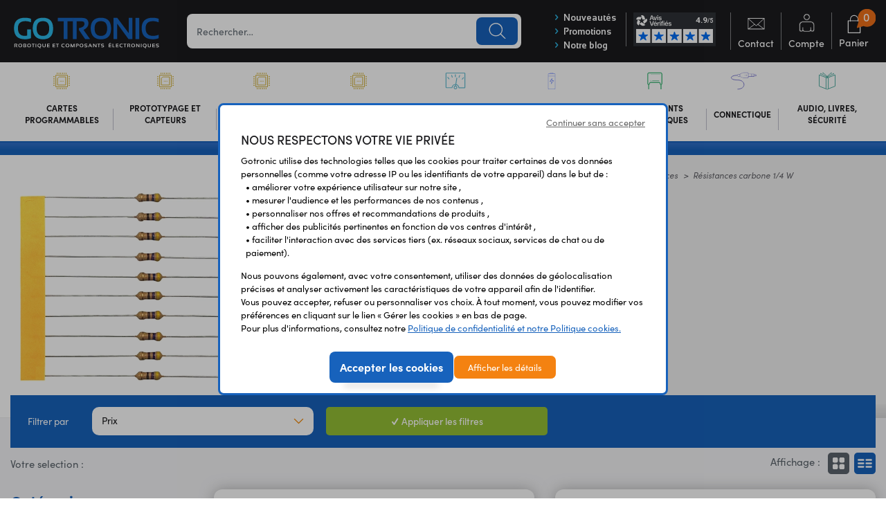

--- FILE ---
content_type: text/html; charset=UTF-8
request_url: https://www.gotronic.fr/cat-resistances-au-carbone-1-4w-402.htm
body_size: 17715
content:
<!DOCTYPE html>
<html lang="fr">
<head>
    <meta charset="utf-8">
    <meta http-equiv="X-UA-Compatible" content="IE=edge">
    
            <title>                                                     Résistances au carbone 1/4W
                        </title>
    
    <meta content="width=device-width, initial-scale=1, maximum-scale=1, user-scalable=no" name="viewport">

    

                                                        <meta name="description" content="Résistances au carbone 1/4W">
            
                                                    <meta name="robots" content="index, follow"/>

                            <link rel="canonical" href="https://www.gotronic.fr/cat-resistances-au-carbone-1-4w-402.htm" />
                <link rel="alternate" href="https://www.gotronic.fr/cat-resistances-au-carbone-1-4w-402.htm"  hreflang="fr-FR" />
        <meta content="width=device-width, initial-scale=1, maximum-scale=1, user-scalable=no" name="viewport">

            <link rel="stylesheet" href="https://use.typekit.net/icm3oad.css">
        <link rel="stylesheet" href="/bootstrap-theme/app.4b382cb8.css">



    
    

<!-- GoogleTagManager -->
    <script>(function(w,d,s,l,i){w[l]=w[l]||[];w[l].push({'gtm.start':
                new Date().getTime(),event:'gtm.js'});var f=d.getElementsByTagName(s)[0],
            j=d.createElement(s),dl=l!='dataLayer'?'&l='+l:'';j.async=true;j.src=
            'https://www.googletagmanager.com/gtm.js?id='+i+dl;f.parentNode.insertBefore(j,f);
        })(window,document,'script','dataLayer','GTM-PNDC9Z3');

         function gtag(){dataLayer.push(arguments);}

         gtag('consent', 'default', {
             'ad_storage': 'denied',
             'ad_user_data': 'denied',
             'ad_personalization': 'denied',
             'analytics_storage': 'denied'
         });

         gtag('js', new Date());

         var consentPreferences = {};

                                    
         // Si l'objet contient des consentements, les envoyer avec gtag
         if (Object.keys(consentPreferences).length > 0) {
             gtag('consent', 'update', consentPreferences);
         }

     </script>

    <script type="text/javascript">
        (function(c,l,a,r,i,t,y){
            c[a]=c[a]||function(){(c[a].q=c[a].q||[]).push(arguments)};
            t=l.createElement(r);t.async=1;t.src="https://www.clarity.ms/tag/"+i;
            y=l.getElementsByTagName(r)[0];y.parentNode.insertBefore(t,y);
        })(window, document, "clarity", "script", "uly70c4ujs");
    </script>
</head>

<body class="body-monsieurbiz_sylius_search_taxon">

                    
                <section class="big-wrapper">

    
        <header class="header-body">
            <div class="header-sticky  px-0">
                    <div id="header" class="px-md-3 px-2">
        <div class="row align-items-center justify-content-center">
            <div class="menu-mobile-bloc"><a href="#" class="toggle-menu" title="MENU"><img src="/_themes/sylius/bootstrap-theme/images/ico_menu_m.svg" alt=""><span>Menu</span></a></div>
            <div class="col-lg-auto  col-12 left-logo">
    <div class="logo-site">
        <a href="/" title="Gotronic">
            <img class="" src="/_themes/sylius/bootstrap-theme/images/sylius-logo.svg" alt="Gotronic" />
        </a>
    </div>
</div>

<div class="col px-lg-0">
    <div class="parent-search">
        <div class="center-search w-100">
            <div class="left-search">
                <div class="search-bottom">
                    <div class="search-top">
                            <div class="ui form items">
    <form name="monsieurbiz_searchplugin_search" method="post" action="/search" class="ui search item category autocomplete-search" tabindex="-1">
    
    <div class="form-group"><input type="search" id="monsieurbiz_searchplugin_search_query" name="monsieurbiz_searchplugin_search[query]" required="required" placeholder="Rechercher…" class="form-control" /></div>
    <div class="form-group"><button type="submit" id="monsieurbiz_searchplugin_search_submit" name="monsieurbiz_searchplugin_search[submit]" class="ui primary button btn">Lancer la recherche</button></div>
    <input type="hidden" id="monsieurbiz_searchplugin_search__token" name="monsieurbiz_searchplugin_search[_token]" value="d62f13edc86b8ff919a8a72369e96f.PbQmjeomDRCG8I_NlaK-JAcWH3vwgZHNI0ebcB7cas8.S8J0uqRHOXzWm9363M7fZXMuUiGg3tWXTAPpJ1u4BKdz10C7ulE6Rce9yg" /></form>
    <div class="autocomplete-results autocomplete-div  results transition p-3" id="autocomplete-results" style="width:750px"></div>

</div>

                    </div>
                </div>
            </div>
        </div>
    </div>
</div>


<div class="col-auto right-bloc-head">
    <div class="row no-gutters align-items-center">
        <div class="col-auto pr-3 d-none d-xl-block">
            <div class="link-topsite">
                <div><a href="/cat-nouveautes.htm" class="font-sansation-bold" title="Nouveautés"><i class="icon-right-open color-blue-s"></i> Nouveautés</a></div>
                <div><a href="/cat-promotions.htm" class="font-sansation-bold" title="Promotions"><i class="icon-right-open color-blue-s"></i> Promotions</a></div>
                <div class="hidden-link-fixed"><a href="/blog/articles" class="font-sansation-bold" title="Notre blog" target="_blank" rel="nofollow"><i class="icon-right-open color-blue-s"></i> Notre blog</a></div>
            </div>
        </div>
        <div class="other-link-top col-lg col-12">
            <ul class="clear-float">
                <li class="review-verify  d-none d-lg-block">
                       <div id="dc096c13-aebb-495e-8420-7fc9d3fa0477"></div><script defer charset="utf-8" src="https://widgets.rr.skeepers.io/generated/92f0f399-e662-55d4-e514-c38c8ca19121/dc096c13-aebb-495e-8420-7fc9d3fa0477.js"></script>
                </li>
                <li class="d-none d-md-block"><a href="/contact" class="contact-link link-other" title="Contact"><strong class="ico-contact-link"></strong><span>Contact</span></a></li>
                 

                    <li>
        <a class="compte-link link-other" href="/login"><strong class="ico-compte-link"></strong><span>Compte</span></a>
    </li>


                
                <li class="li-panier" id="contenuPanierCommun">
                        <div id="contenuPanierCommunWidget">
                        




<a href="/cart/" id="sylius-cart-total" class="panier-link link-other" title="Mon panier">
    <strong class="ico-panier-link"></strong><span>Panier</span>
    <em class="nbre-panier">0</em>
</a>








                    </div>
                    <div id="contenuPanierCommunPopup">
                        


                    </div>
                </li>
            </ul>
        </div>
    </div>
</div>



<div class=" d-none">
    <div class="ml-4">
        


    </div>
</div>

        </div>
    </div>






<nav class="navigation-site px-md-3">
    <span class="span-menu-mob">Menu</span>
    <a href="#" class="close-menu-mob" title=""><img src="/_themes/sylius/bootstrap-theme/images/closemenu.png" alt="X" class="d-block"></a>
    <div class="container p-lg-0  scroll-me-mobile_" style="position:static;">
        <div class="menu">
            

    <ul class="onglets d-lg-flex align-items-center justify-content-center" id="mainNavbar">
                        
    <li class="navItem ongletBit "   id="ongletBit_1">
                    <style>
                #ongletBit_1:hover >.navLink {background-color :#225093}
            </style>
                <a class="navLink" href="/cat-cartes-programmables-1.htm"  title="Cartes programmables">

                                                                    <img src="/_themes/sylius/bootstrap-theme/images/ico_categ1.svg" class="" alt="Cartes programmables" height="30" width="40">
            
            <span> Cartes programmables</span>
        </a>

        <div class="subMenu"  style="border-top-color:#225093" >
            <div class="sub-menu-top">
                <div class="container px-0">
                    <div class="row">
                        <div class="ss-categ-l col-lg-5 col-12">
                            <div class="flex-categ">
                                <div class="box-flex">
                                    <div class="back_menu"><i class="icon-left-open"></i> Retour</div>
                                    <div class="title-menu-categ " style="color:#225093">Cartes programmables</div>
                                    <div class="subBloc subBorder">
                                                                                    <style>
                                                #subproduct-1 a:hover{color :#225093}
                                            </style>
                                            <div class="row no-gutters">
                                                <div class="col-lg-12 ">
                                                    <ul class="sub-product row" id="subproduct-1">
                                                                                                                    <li class="col-lg-6 col-12"><a class="" href="/cat-arduino-originales-1884.htm"  title="Arduino originales">Arduino originales</a></li>
                                                                                                                    <li class="col-lg-6 col-12"><a class="" href="/cat-compatibles-arduino-1357.htm"  title="Compatibles Arduino">Compatibles Arduino</a></li>
                                                                                                                    <li class="col-lg-6 col-12"><a class="" href="/cat-raspberry-pi-1413.htm"  title="Raspberry Pi">Raspberry Pi</a></li>
                                                                                                                    <li class="col-lg-6 col-12"><a class="" href="/cat-raspberry-pi-pico-1918.htm"  title="Raspberry Pi Pico">Raspberry Pi Pico</a></li>
                                                                                                                    <li class="col-lg-6 col-12"><a class="" href="/cat-micro-bit-1649.htm"  title="micro:bit">micro:bit</a></li>
                                                                                                                    <li class="col-lg-6 col-12"><a class="" href="/cat-esp32-2383.htm"  title="ESP32">ESP32</a></li>
                                                                                                                    <li class="col-lg-6 col-12"><a class="" href="/cat-teensy-1661.htm"  title="Teensy">Teensy</a></li>
                                                                                                                    <li class="col-lg-6 col-12"><a class="" href="/cat-nvidia-jetson-1857.htm"  title="Nvidia Jetson">Nvidia Jetson</a></li>
                                                                                                                    <li class="col-lg-6 col-12"><a class="" href="/cat-m5stack-1695.htm"  title="M5Stack">M5Stack</a></li>
                                                                                                                    <li class="col-lg-6 col-12"><a class="" href="/cat-ordinateurs-monocarte-2215.htm"  title="Ordinateurs monocarte">Ordinateurs monocarte</a></li>
                                                                                                                    <li class="col-lg-6 col-12"><a class="" href="/cat-phidgets-1061.htm"  title="Phidgets">Phidgets</a></li>
                                                                                                                    <li class="col-lg-6 col-12"><a class="" href="/cat-lattepanda-1598.htm"  title="LattePanda">LattePanda</a></li>
                                                                                                                    <li class="col-lg-6 col-12"><a class="" href="/cat-cartes-xiao-2071.htm"  title="Cartes XIAO">Cartes XIAO</a></li>
                                                                                                                    <li class="col-lg-6 col-12"><a class="" href="/cat-cartes-upesy-2252.htm"  title="Cartes uPesy">Cartes uPesy</a></li>
                                                                                                                    <li class="col-lg-6 col-12"><a class="" href="/cat-cartes-wemos.htm"  title="Cartes Wemos">Cartes Wemos</a></li>
                                                                                                                    <li class="col-lg-6 col-12"><a class="" href="/cat-reterminal-2440.htm"  title="reTerminal">reTerminal</a></li>
                                                                                                                    <li class="col-lg-6 col-12"><a class="" href="/cat-autres-cartes-1469.htm"  title="Autres cartes">Autres cartes</a></li>
                                                                                                                    <li class="col-lg-6 col-12"><a class="" href="/cat-peri-informatique-1793.htm"  title="Péri-informatique">Péri-informatique</a></li>
                                                                                                                    <li class="col-lg-6 col-12"><a class="" href="/cat-kits-vittascience-2190.htm"  title="Kits Vittascience">Kits Vittascience</a></li>
                                                                                                                    <li class="col-lg-6 col-12"><a class="" href="/cat-interfaces-a-relais-29.htm"  title="Interfaces à relais">Interfaces à relais</a></li>
                                                                                                                    <li class="col-lg-6 col-12"><a class="" href="/cat-destockage-1308.htm"  title="Déstockage">Déstockage</a></li>
                                                                                                            </ul>
                                                </div>
                                            </div>
                                                                            </div>
                                </div>
                            </div>
                        </div>

                    </div>
                    <div class="text-left pt-2 d-lg-block d-none"><a href="/cat-nouveautes.htm" class="btn-link minw-sm mx-auto"   style="background-color:#225093" >Voir les nouveautés</a></div>
                </div>
            </div>
        </div>
    </li>

                        
    <li class="navItem ongletBit "   id="ongletBit_2238">
                    <style>
                #ongletBit_2238:hover >.navLink {background-color :#ba0707}
            </style>
                <a class="navLink" href="/cat-prototypage-et-capteurs-2238.htm"  title="Prototypage et capteurs">

                                                                    <img src="/_themes/sylius/bootstrap-theme/images/ico_categ1.svg" class="" alt="Prototypage et capteurs" height="30" width="40">
            
            <span> Prototypage et capteurs</span>
        </a>

        <div class="subMenu"  style="border-top-color:#ba0707" >
            <div class="sub-menu-top">
                <div class="container px-0">
                    <div class="row">
                        <div class="ss-categ-l col-lg-5 col-12">
                            <div class="flex-categ">
                                <div class="box-flex">
                                    <div class="back_menu"><i class="icon-left-open"></i> Retour</div>
                                    <div class="title-menu-categ " style="color:#ba0707">Prototypage et capteurs</div>
                                    <div class="subBloc subBorder">
                                                                                    <style>
                                                #subproduct-2238 a:hover{color :#ba0707}
                                            </style>
                                            <div class="row no-gutters">
                                                <div class="col-lg-12 ">
                                                    <ul class="sub-product row" id="subproduct-2238">
                                                                                                                    <li class="col-lg-6 col-12"><a class="" href="/cat-arduino-modulino-22381.htm"  title="Arduino Modulino®">Arduino Modulino®</a></li>
                                                                                                                    <li class="col-lg-6 col-12"><a class="" href="/cat-modules-grove-1361.htm"  title="Modules Grove">Modules Grove</a></li>
                                                                                                                    <li class="col-lg-6 col-12"><a class="" href="/cat-modules-gravity-1388.htm"  title="Modules Gravity">Modules Gravity</a></li>
                                                                                                                    <li class="col-lg-6 col-12"><a class="" href="/cat-modules-qwiic-et-stemma-qt-1844.htm"  title="Modules Qwiic - Stemma QT - easyC">Modules Qwiic - Stemma QT - easyC</a></li>
                                                                                                                    <li class="col-lg-6 col-12"><a class="" href="/cat-make-block-mbuild.htm"  title="Makeblock mBuild">Makeblock mBuild</a></li>
                                                                                                                    <li class="col-lg-6 col-12"><a class="" href="/cat-capteurs-1114.htm"  title="Capteurs">Capteurs</a></li>
                                                                                                                    <li class="col-lg-6 col-12"><a class="" href="/cat-prototypage-1783.htm"  title="Prototypage">Prototypage</a></li>
                                                                                                                    <li class="col-lg-6 col-12"><a class="" href="/cat-communication-1364.htm"  title="Communication">Communication</a></li>
                                                                                                                    <li class="col-lg-6 col-12"><a class="" href="/cat-lorawan.htm"  title="LoRaWAN">LoRaWAN</a></li>
                                                                                                                    <li class="col-lg-6 col-12"><a class="" href="/cat-meshtastic.htm"  title="Meshtastic">Meshtastic</a></li>
                                                                                                                    <li class="col-lg-6 col-12"><a class="" href="/cat-nb-iot.htm"  title="NB-IoT">NB-IoT</a></li>
                                                                                                                    <li class="col-lg-6 col-12"><a class="" href="/cat-destockage-capteurs.htm"  title="Destockage">Destockage</a></li>
                                                                                                            </ul>
                                                </div>
                                            </div>
                                                                            </div>
                                </div>
                            </div>
                        </div>

                    </div>
                    <div class="text-left pt-2 d-lg-block d-none"><a href="/cat-nouveautes.htm" class="btn-link minw-sm mx-auto"   style="background-color:#ba0707" >Voir les nouveautés</a></div>
                </div>
            </div>
        </div>
    </li>

                        
    <li class="navItem ongletBit "   id="ongletBit_1792">
                    <style>
                #ongletBit_1792:hover >.navLink {background-color :#f28909}
            </style>
                <a class="navLink" href="/cat-robotique-3d-kits-1792.htm"  title="Robotique - 3D - Kits">

                                                                    <img src="/_themes/sylius/bootstrap-theme/images/ico_categ1.svg" class="" alt="Robotique - 3D - Kits" height="30" width="40">
            
            <span> Robotique - 3D - Kits</span>
        </a>

        <div class="subMenu"  style="border-top-color:#f28909" >
            <div class="sub-menu-top">
                <div class="container px-0">
                    <div class="row">
                        <div class="ss-categ-l col-lg-5 col-12">
                            <div class="flex-categ">
                                <div class="box-flex">
                                    <div class="back_menu"><i class="icon-left-open"></i> Retour</div>
                                    <div class="title-menu-categ " style="color:#f28909">Robotique - 3D - Kits</div>
                                    <div class="subBloc subBorder">
                                                                                    <style>
                                                #subproduct-1792 a:hover{color :#f28909}
                                            </style>
                                            <div class="row no-gutters">
                                                <div class="col-lg-12 ">
                                                    <ul class="sub-product row" id="subproduct-1792">
                                                                                                                    <li class="col-lg-6 col-12"><a class="" href="/cat-robots-2278.htm"  title="Robots">Robots</a></li>
                                                                                                                    <li class="col-lg-6 col-12"><a class="" href="/cat-bras-robotises-1971.htm"  title="Bras robotisés">Bras robotisés</a></li>
                                                                                                                    <li class="col-lg-6 col-12"><a class="" href="/cat-chassis-2279.htm"  title="Châssis">Châssis</a></li>
                                                                                                                    <li class="col-lg-6 col-12"><a class="" href="/cat-moteurs-et-actionneurs-1083.htm"  title="Moteurs et actionneurs">Moteurs et actionneurs</a></li>
                                                                                                                    <li class="col-lg-6 col-12"><a class="" href="/cat-commandes-de-moteurs-1112.htm"  title="Commandes de moteurs">Commandes de moteurs</a></li>
                                                                                                                    <li class="col-lg-6 col-12"><a class="" href="/cat-accessoires-robotiques-1098.htm"  title="Accessoires robotiques">Accessoires robotiques</a></li>
                                                                                                                    <li class="col-lg-6 col-12"><a class="" href="/cat-kits-et-modules-2.htm"  title="Kits et modules">Kits et modules</a></li>
                                                                                                                    <li class="col-lg-6 col-12"><a class="" href="/cat-kits-didactiques-makekit-2363.htm"  title="Kits didactiques Makekit">Kits didactiques Makekit</a></li>
                                                                                                                    <li class="col-lg-6 col-12"><a class="" href="/cat-kits-didactiques-circuitmess-2343.htm"  title="Kits didactiques CircuitMess">Kits didactiques CircuitMess</a></li>
                                                                                                                    <li class="col-lg-6 col-12"><a class="" href="/cat-imprimantes-et-scanners-3d-1438.htm"  title="Imprimantes et scanners 3D">Imprimantes et scanners 3D</a></li>
                                                                                                                    <li class="col-lg-6 col-12"><a class="" href="/cat-filaments-3d.htm"  title="Filaments 3D PLA et PETG">Filaments 3D PLA et PETG</a></li>
                                                                                                                    <li class="col-lg-6 col-12"><a class="" href="/cat-cnc-et-cartes-cnc-1614.htm"  title="CNC et cartes CNC">CNC et cartes CNC</a></li>
                                                                                                                    <li class="col-lg-6 col-12"><a class="" href="/cat-decoupe-laser.htm"  title="Découpe laser">Découpe laser</a></li>
                                                                                                                    <li class="col-lg-6 col-12"><a class="" href="/cat-destockage-1826.htm"  title="Déstockage">Déstockage</a></li>
                                                                                                            </ul>
                                                </div>
                                            </div>
                                                                            </div>
                                </div>
                            </div>
                        </div>

                    </div>
                    <div class="text-left pt-2 d-lg-block d-none"><a href="/cat-nouveautes.htm" class="btn-link minw-sm mx-auto"   style="background-color:#f28909" >Voir les nouveautés</a></div>
                </div>
            </div>
        </div>
    </li>

                        
    <li class="navItem ongletBit "   id="ongletBit_2237">
                    <style>
                #ongletBit_2237:hover >.navLink {background-color :#02512f}
            </style>
                <a class="navLink" href="/cat-maison-connectee-domotique-2237.htm"  title="Maison connectée - domotique">

                                                                    <img src="/_themes/sylius/bootstrap-theme/images/ico_categ1.svg" class="" alt="Maison connectée - domotique" height="30" width="40">
            
            <span> Maison connectée - domotique</span>
        </a>

        <div class="subMenu"  style="border-top-color:#02512f" >
            <div class="sub-menu-top">
                <div class="container px-0">
                    <div class="row">
                        <div class="ss-categ-l col-lg-5 col-12">
                            <div class="flex-categ">
                                <div class="box-flex">
                                    <div class="back_menu"><i class="icon-left-open"></i> Retour</div>
                                    <div class="title-menu-categ " style="color:#02512f">Maison connectée - domotique</div>
                                    <div class="subBloc subBorder">
                                                                                    <style>
                                                #subproduct-2237 a:hover{color :#02512f}
                                            </style>
                                            <div class="row no-gutters">
                                                <div class="col-lg-12 ">
                                                    <ul class="sub-product row" id="subproduct-2237">
                                                                                                                    <li class="col-lg-6 col-12"><a class="" href="/cat-maison-connectee-konyks-2230.htm"  title="Maison connectée Konyks">Maison connectée Konyks</a></li>
                                                                                                                    <li class="col-lg-6 col-12"><a class="" href="/cat-maison-connectee-smartlife-2205.htm"  title="Maison connectée SmartLife">Maison connectée SmartLife</a></li>
                                                                                                                    <li class="col-lg-6 col-12"><a class="" href="/cat-maison-connectee-dio-2248.htm"  title="Maison connectée DiO">Maison connectée DiO</a></li>
                                                                                                                    <li class="col-lg-6 col-12"><a class="" href="/cat-appareils-zigbee-lixee-2276.htm"  title="Appareils ZigBee Lixee">Appareils ZigBee Lixee</a></li>
                                                                                                                    <li class="col-lg-6 col-12"><a class="" href="/cat-cameras-reseau-ip-interieur-2323.htm"  title="Caméras réseau IP - intérieur">Caméras réseau IP - intérieur</a></li>
                                                                                                                    <li class="col-lg-6 col-12"><a class="" href="/cat-cameras-reseau-ip-exterieur-2324.htm"  title="Caméras réseau IP - extérieur">Caméras réseau IP - extérieur</a></li>
                                                                                                                    <li class="col-lg-6 col-12"><a class="" href="/cat-maison-et-loisirs-1165.htm"  title="Maison et loisirs">Maison et loisirs</a></li>
                                                                                                                    <li class="col-lg-6 col-12"><a class="" href="/cat-autres-appareils-connectes-2256.htm"  title="Autres appareils connectés">Autres appareils connectés</a></li>
                                                                                                                    <li class="col-lg-6 col-12"><a class="" href="/cat-telecommandes-et-recepteurs-122.htm"  title="Télécommandes et récepteurs">Télécommandes et récepteurs</a></li>
                                                                                                            </ul>
                                                </div>
                                            </div>
                                                                            </div>
                                </div>
                            </div>
                        </div>

                    </div>
                    <div class="text-left pt-2 d-lg-block d-none"><a href="/cat-nouveautes.htm" class="btn-link minw-sm mx-auto"   style="background-color:#02512f" >Voir les nouveautés</a></div>
                </div>
            </div>
        </div>
    </li>

                        
    <li class="navItem ongletBit "   id="ongletBit_3">
                    <style>
                #ongletBit_3:hover >.navLink {background-color :#066582}
            </style>
                <a class="navLink" href="/cat-outillage-et-mesure-3.htm"  title="Outillage et mesure">

                                                                                    <img src="/media/image/ee/4c/56ae49daa4414830ebcdd84da1b4.svg" class="" alt="Outillage et mesure" height="30" width="40">
            
            <span> Outillage et mesure</span>
        </a>

        <div class="subMenu"  style="border-top-color:#066582" >
            <div class="sub-menu-top">
                <div class="container px-0">
                    <div class="row">
                        <div class="ss-categ-l col-lg-5 col-12">
                            <div class="flex-categ">
                                <div class="box-flex">
                                    <div class="back_menu"><i class="icon-left-open"></i> Retour</div>
                                    <div class="title-menu-categ " style="color:#066582">Outillage et mesure</div>
                                    <div class="subBloc subBorder">
                                                                                    <style>
                                                #subproduct-3 a:hover{color :#066582}
                                            </style>
                                            <div class="row no-gutters">
                                                <div class="col-lg-12 ">
                                                    <ul class="sub-product row" id="subproduct-3">
                                                                                                                    <li class="col-lg-6 col-12"><a class="" href="/cat-appareils-de-mesure-131.htm"  title="Appareils de mesure">Appareils de mesure</a></li>
                                                                                                                    <li class="col-lg-6 col-12"><a class="" href="/cat-outillage-130.htm"  title="Outillage">Outillage</a></li>
                                                                                                                    <li class="col-lg-6 col-12"><a class="" href="/cat-destockage-1314.htm"  title="Déstockage">Déstockage</a></li>
                                                                                                            </ul>
                                                </div>
                                            </div>
                                                                            </div>
                                </div>
                            </div>
                        </div>

                    </div>
                    <div class="text-left pt-2 d-lg-block d-none"><a href="/cat-nouveautes.htm" class="btn-link minw-sm mx-auto"   style="background-color:#066582" >Voir les nouveautés</a></div>
                </div>
            </div>
        </div>
    </li>

                        
    <li class="navItem ongletBit "   id="ongletBit_4">
                    <style>
                #ongletBit_4:hover >.navLink {background-color :#111188}
            </style>
                <a class="navLink" href="/cat-energie-et-alimentation-4.htm"  title="Energie et alimentation">

                                                                                    <img src="/media/image/a1/20/77bd9b4b7846aaae7cc0614408f6.svg" class="" alt="Energie et alimentation" height="30" width="40">
            
            <span> Energie et alimentation</span>
        </a>

        <div class="subMenu"  style="border-top-color:#111188" >
            <div class="sub-menu-top">
                <div class="container px-0">
                    <div class="row">
                        <div class="ss-categ-l col-lg-5 col-12">
                            <div class="flex-categ">
                                <div class="box-flex">
                                    <div class="back_menu"><i class="icon-left-open"></i> Retour</div>
                                    <div class="title-menu-categ " style="color:#111188">Energie et alimentation</div>
                                    <div class="subBloc subBorder">
                                                                                    <style>
                                                #subproduct-4 a:hover{color :#111188}
                                            </style>
                                            <div class="row no-gutters">
                                                <div class="col-lg-12 ">
                                                    <ul class="sub-product row" id="subproduct-4">
                                                                                                                    <li class="col-lg-6 col-12"><a class="" href="/cat-piles-1765.htm"  title="Piles">Piles</a></li>
                                                                                                                    <li class="col-lg-6 col-12"><a class="" href="/cat-batteries-et-chargeurs-13.htm"  title="Batteries et chargeurs">Batteries et chargeurs</a></li>
                                                                                                                    <li class="col-lg-6 col-12"><a class="" href="/cat-cellules-solaires-et-regulateurs-1766.htm"  title="Cellules solaires et régulateurs">Cellules solaires et régulateurs</a></li>
                                                                                                                    <li class="col-lg-6 col-12"><a class="" href="/cat-alimentations-41.htm"  title="Alimentations">Alimentations</a></li>
                                                                                                                    <li class="col-lg-6 col-12"><a class="" href="/cat-alimentations-pour-led-2527.htm"  title="Alimentations pour LED">Alimentations pour LED</a></li>
                                                                                                                    <li class="col-lg-6 col-12"><a class="" href="/cat-compteurs-electriques-2180.htm"  title="Compteurs électriques">Compteurs électriques</a></li>
                                                                                                                    <li class="col-lg-6 col-12"><a class="" href="/cat-convertisseurs-43.htm"  title="Convertisseurs">Convertisseurs</a></li>
                                                                                                                    <li class="col-lg-6 col-12"><a class="" href="/cat-transformateurs-42.htm"  title="Transformateurs">Transformateurs</a></li>
                                                                                                                    <li class="col-lg-6 col-12"><a class="" href="/cat-fusibles-44.htm"  title="Fusibles">Fusibles</a></li>
                                                                                                                    <li class="col-lg-6 col-12"><a class="" href="/cat-eclairage-46.htm"  title="Eclairage">Eclairage</a></li>
                                                                                                                    <li class="col-lg-6 col-12"><a class="" href="/cat-generateurs-de-tension-1368.htm"  title="Générateurs de tension">Générateurs de tension</a></li>
                                                                                                            </ul>
                                                </div>
                                            </div>
                                                                            </div>
                                </div>
                            </div>
                        </div>

                    </div>
                    <div class="text-left pt-2 d-lg-block d-none"><a href="/cat-nouveautes.htm" class="btn-link minw-sm mx-auto"   style="background-color:#111188" >Voir les nouveautés</a></div>
                </div>
            </div>
        </div>
    </li>

                        
    <li class="navItem ongletBit "   id="ongletBit_5">
                    <style>
                #ongletBit_5:hover >.navLink {background-color :#024926}
            </style>
                <a class="navLink" href="/cat-composants-electroniques-5.htm"  title="Composants électroniques">

                                                                                    <img src="/media/image/2e/be/8c818657351dfc6dc63e283ff747.svg" class="" alt="Composants électroniques" height="30" width="40">
            
            <span> Composants électroniques</span>
        </a>

        <div class="subMenu"  style="border-top-color:#024926" >
            <div class="sub-menu-top">
                <div class="container px-0">
                    <div class="row">
                        <div class="ss-categ-l col-lg-5 col-12">
                            <div class="flex-categ">
                                <div class="box-flex">
                                    <div class="back_menu"><i class="icon-left-open"></i> Retour</div>
                                    <div class="title-menu-categ " style="color:#024926">Composants électroniques</div>
                                    <div class="subBloc subBorder">
                                                                                    <style>
                                                #subproduct-5 a:hover{color :#024926}
                                            </style>
                                            <div class="row no-gutters">
                                                <div class="col-lg-12 ">
                                                    <ul class="sub-product row" id="subproduct-5">
                                                                                                                    <li class="col-lg-6 col-12"><a class="" href="/cat-composants-actifs-14.htm"  title="Composants actifs">Composants actifs</a></li>
                                                                                                                    <li class="col-lg-6 col-12"><a class="" href="/cat-composants-passifs-15.htm"  title="Composants passifs">Composants passifs</a></li>
                                                                                                                    <li class="col-lg-6 col-12"><a class="" href="/cat-afficheurs.htm"  title="Afficheurs">Afficheurs</a></li>
                                                                                                                    <li class="col-lg-6 col-12"><a class="" href="/cat-optoelectronique-229.htm"  title="Optoélectronique">Optoélectronique</a></li>
                                                                                                                    <li class="col-lg-6 col-12"><a class="" href="/cat-hautes-frequences-231.htm"  title="Hautes-fréquences">Hautes-fréquences</a></li>
                                                                                                                    <li class="col-lg-6 col-12"><a class="" href="/cat-commutateurs-230.htm"  title="Commutateurs">Commutateurs</a></li>
                                                                                                                    <li class="col-lg-6 col-12"><a class="" href="/cat-relais-614.htm"  title="Relais">Relais</a></li>
                                                                                                                    <li class="col-lg-6 col-12"><a class="" href="/cat-circuits-imprimes-770.htm"  title="Circuits imprimés">Circuits imprimés</a></li>
                                                                                                                    <li class="col-lg-6 col-12"><a class="" href="/cat-boitiers-boutons-visserie-679.htm"  title="Boîtiers et accessoires">Boîtiers et accessoires</a></li>
                                                                                                                    <li class="col-lg-6 col-12"><a class="" href="/cat-entretoises-683.htm"  title="Entretoises">Entretoises</a></li>
                                                                                                                    <li class="col-lg-6 col-12"><a class="" href="/cat-visserie-685.htm"  title="Visserie">Visserie</a></li>
                                                                                                                    <li class="col-lg-6 col-12"><a class="" href="/cat-refroidissement-ventilateurs-660.htm"  title="Refroidissement - Ventilateurs">Refroidissement - Ventilateurs</a></li>
                                                                                                            </ul>
                                                </div>
                                            </div>
                                                                            </div>
                                </div>
                            </div>
                        </div>

                    </div>
                    <div class="text-left pt-2 d-lg-block d-none"><a href="/cat-nouveautes.htm" class="btn-link minw-sm mx-auto"   style="background-color:#024926" >Voir les nouveautés</a></div>
                </div>
            </div>
        </div>
    </li>

                        
    <li class="navItem ongletBit "   id="ongletBit_6">
                    <style>
                #ongletBit_6:hover >.navLink {background-color :#180684}
            </style>
                <a class="navLink" href="/cat-connectique-6.htm"  title="Connectique">

                                                                                    <img src="/media/image/55/49/a0f9a7cf8e729c86d49fbb83b2d0.svg" class="" alt="Connectique" height="30" width="40">
            
            <span> Connectique</span>
        </a>

        <div class="subMenu"  style="border-top-color:#180684" >
            <div class="sub-menu-top">
                <div class="container px-0">
                    <div class="row">
                        <div class="ss-categ-l col-lg-5 col-12">
                            <div class="flex-categ">
                                <div class="box-flex">
                                    <div class="back_menu"><i class="icon-left-open"></i> Retour</div>
                                    <div class="title-menu-categ " style="color:#180684">Connectique</div>
                                    <div class="subBloc subBorder">
                                                                                    <style>
                                                #subproduct-6 a:hover{color :#180684}
                                            </style>
                                            <div class="row no-gutters">
                                                <div class="col-lg-12 ">
                                                    <ul class="sub-product row" id="subproduct-6">
                                                                                                                    <li class="col-lg-6 col-12"><a class="" href="/cat-borniers-797.htm"  title="Borniers">Borniers</a></li>
                                                                                                                    <li class="col-lg-6 col-12"><a class="" href="/cat-bornes-wago.htm"  title="Bornes Wago">Bornes Wago</a></li>
                                                                                                                    <li class="col-lg-6 col-12"><a class="" href="/cat-supports-825.htm"  title="Supports de CI">Supports de CI</a></li>
                                                                                                                    <li class="col-lg-6 col-12"><a class="" href="/cat-connecteurs-819.htm"  title="Connecteurs">Connecteurs</a></li>
                                                                                                                    <li class="col-lg-6 col-12"><a class="" href="/cat-cordons-820.htm"  title="Cordons">Cordons</a></li>
                                                                                                                    <li class="col-lg-6 col-12"><a class="" href="/cat-cosses-821.htm"  title="Cosses">Cosses</a></li>
                                                                                                                    <li class="col-lg-6 col-12"><a class="" href="/cat-reseaux-2580.htm"  title="Réseaux">Réseaux</a></li>
                                                                                                                    <li class="col-lg-6 col-12"><a class="" href="/cat-fils-et-cables-822.htm"  title="Fils et câbles">Fils et câbles</a></li>
                                                                                                                    <li class="col-lg-6 col-12"><a class="" href="/cat-mesure-824.htm"  title="Mesure">Mesure</a></li>
                                                                                                                    <li class="col-lg-6 col-12"><a class="" href="/cat-gaine-thermoretractable-823.htm"  title="Gaine thermorétractable">Gaine thermorétractable</a></li>
                                                                                                                    <li class="col-lg-6 col-12"><a class="" href="/cat-accessoires-pour-cables-18.htm"  title="Accessoires pour câbles">Accessoires pour câbles</a></li>
                                                                                                                    <li class="col-lg-6 col-12"><a class="" href="/cat-gaine-pour-cable-1025.htm"  title="Gaine pour câble">Gaine pour câble</a></li>
                                                                                                                    <li class="col-lg-6 col-12"><a class="" href="/cat-colliers-de-serrage-1330.htm"  title="Colliers de serrage">Colliers de serrage</a></li>
                                                                                                                    <li class="col-lg-6 col-12"><a class="" href="/cat-destockage-827.htm"  title="Déstockage">Déstockage</a></li>
                                                                                                            </ul>
                                                </div>
                                            </div>
                                                                            </div>
                                </div>
                            </div>
                        </div>

                    </div>
                    <div class="text-left pt-2 d-lg-block d-none"><a href="/cat-nouveautes.htm" class="btn-link minw-sm mx-auto"   style="background-color:#180684" >Voir les nouveautés</a></div>
                </div>
            </div>
        </div>
    </li>

                        
    <li class="navItem ongletBit "   id="ongletBit_8">
                    <style>
                #ongletBit_8:hover >.navLink {background-color :#106159}
            </style>
                <a class="navLink" href="/cat-audio-livres-securite-8.htm"  title="Audio, Livres, Sécurité">

                                                                                    <img src="/media/image/fa/3f/2de2a97fcaf6bf820229b5662905.svg" class="" alt="Audio, Livres, Sécurité" height="30" width="40">
            
            <span> Audio, Livres, Sécurité</span>
        </a>

        <div class="subMenu"  style="border-top-color:#106159" >
            <div class="sub-menu-top">
                <div class="container px-0">
                    <div class="row">
                        <div class="ss-categ-l col-lg-5 col-12">
                            <div class="flex-categ">
                                <div class="box-flex">
                                    <div class="back_menu"><i class="icon-left-open"></i> Retour</div>
                                    <div class="title-menu-categ " style="color:#106159">Audio, Livres, Sécurité</div>
                                    <div class="subBloc subBorder">
                                                                                    <style>
                                                #subproduct-8 a:hover{color :#106159}
                                            </style>
                                            <div class="row no-gutters">
                                                <div class="col-lg-12 ">
                                                    <ul class="sub-product row" id="subproduct-8">
                                                                                                                    <li class="col-lg-6 col-12"><a class="" href="/cat-audio-1164.htm"  title="Audio">Audio</a></li>
                                                                                                                    <li class="col-lg-6 col-12"><a class="" href="/cat-livres-techniques-753.htm"  title="Livres techniques">Livres techniques</a></li>
                                                                                                                    <li class="col-lg-6 col-12"><a class="" href="/cat-securite-7.htm"  title="Sécurité">Sécurité</a></li>
                                                                                                                    <li class="col-lg-6 col-12"><a class="" href="/cat-destockage-1317.htm"  title="Déstockage">Déstockage</a></li>
                                                                                                            </ul>
                                                </div>
                                            </div>
                                                                            </div>
                                </div>
                            </div>
                        </div>

                    </div>
                    <div class="text-left pt-2 d-lg-block d-none"><a href="/cat-nouveautes.htm" class="btn-link minw-sm mx-auto"   style="background-color:#106159" >Voir les nouveautés</a></div>
                </div>
            </div>
        </div>
    </li>

        
        <li class="navItem visible-980 pt-4 fixed-menu-1">
            <div class="row mx-n1">
                <div class="col-4 px-1"><a href="/cat-nouveautes.htm" class="btn-link d-block w-100 font-sansation-bold px-1 font-seize" title="Nouveautés">Nouveautés</a></div>
                <div class="col-4 px-1"><a href="/cat-promotions.htm" class="btn-link d-block w-100 font-sansation-bold bg-orange  px-1 font-seize" title="Promotions">Promotions</a></div>
                <div class="col-4 px-1"><a href="/blog/articles" class="btn-link d-block w-100 font-sansation-bold  px-1 font-seize">Notre blog</a></div>
            </div>
        </li>
        <li class="navItem visible-980 pt-3 fixed-menu-2">
            <div class="d-flex other-btn-navigation align-items-center justify-content-between">
                <div><a href="/contact" class="btn-mail-nav" title="Nous écrire">Nous écrire</a></div>
                <div><a href="tel:" class="btn-phone-nav">Nous appeler</a></div>
            </div>
        </li>
    </ul>


        </div>
    </div>
</nav>
<div class="menu-mob-overlay"></div>

            </div>
        </header>

                                                
        <div class="modal fade pr-0" id="addToCartModal" tabindex="-1" role="dialog" aria-labelledby="addToCartModal" aria-hidden="true">
    <div class="modal-dialog modal-dialog-centered" role="document">
        <div class="modal-content rounded-15 mini-box-shadow border-0">
            <div class="modal-header  rounded-15 border-0  text-center px-md-5 px-3 py-md-4 py-2 justify-content-center position-relative  bg-light-site ">
                <div class="modal-title color-green2-s h5" id="exampleModalLongTitle"><i class="icon-check"></i> Produit ajouté au panier avec succès</div>
                <button type="button" class="close close-absolute" data-dismiss="modal" aria-label="Close">
                    <span aria-hidden="true">&times;</span>
                </button>
            </div>
            <div class="modal-body font-popup">
                <div class="row align-items-center">
                    <div id="modal-addProduct-image" class="col-md-6 col-12 text-center"></div>
                    <div class="col-md-6 col-12 text-left">
                        <div id="modal-addProduct-name" class="font-18 font-pro-bold  pb-3 pt-md-0 pt-3"></div>
                        <div id="modal-addProduct-options" class="pb-md-3 pb-1"></div>

                        <div class="qte-cart-inline d-block">Quantité : <div id="modal-addProduct-quantity" class="d-inline-block"> </div></div>
                        <div class="qte-cart-inline d-block font-weight-bold">Prix : <div id="modal-addProduct-price" class="d-inline-block price-promo"> </div></div>
                    </div>
                </div>
            </div>
            <div class="modal-footer  justify-content-center rounded-0 border-0 flex-column_ font-seize btn-panier-action">
            <button type="button" class="btn-link has-icon d-flex align-items-center justify-content-center border-0  minw-sm height-btn-popup" data-dismiss="modal"><strong class="icon-continue line-height-big"></strong>Continuer mes achats</button>
                <a href="/cart/" type="button" class="btn-link  transition-bgcolor bg-orange py-3   minw-sm " title="Voir mon panier">Voir mon panier <i class="icon-right-open-big"></i></a>
            </div>
        </div>
    </div>
</div>

    
    <div class="phrase-admin text-center font-pro-bold">
            </div>

    <div class="main-content page-content">
        <div class="container p-lg-0 my-0">
                                                    </div>
        


            <div class="page-categorie-content">
        <div id="description" style="" class="categorie-top position-relative zindex-1">
            <div class="object-img-categ">
                                                                                                                            <picture>
                        <source srcset="https://www.gotronic.fr/media/cache//sylius_shop_product_original/e3/b6/1bccbd99f26590b0471d6bdb273d.jpg.webp" alt="Résistances au carbone 1/4W" class=""/>
                        <img src="https://www.gotronic.fr/media/cache/resolve/sylius_shop_product_original/e3/b6/1bccbd99f26590b0471d6bdb273d.jpg" alt="Résistances au carbone 1/4W" class=""/>
                    </picture>
                
            </div>
            <div class="categorie-img max-container-4 px-0">
                <div class="pl-md-2 pr-md-0 px-2  position-relative zindex-3 hide-breadcrumb">
                    <nav>
    <ol class="breadcrumb ariane-box m-0">
        <li class="breadcrumb-item"><a href="/">Accueil</a></li>

                                    <li class="breadcrumb-item">Categories</li>
                                                <li class="breadcrumb-item"><a href="/cat-composants-electroniques-5.htm">Composants électroniques</a></li>
                                                <li class="breadcrumb-item"><a href="/cat-composants-passifs-15.htm">Composants passifs</a></li>
                                                <li class="breadcrumb-item"><a href="/cat-resistances.htm">Résistances</a></li>
                                                <li class="breadcrumb-item"><a href="/cat-resistances-carbone-1-4-w-266.htm">Résistances carbone 1/4 W</a></li>
                    
        <li class="breadcrumb-item active">Résistances au carbone 1/4W</li>
    </ol>
</nav>

                </div>
               <div class="absolute-categ text-md-left text-center">
                    <div class="pb-3">
                        <h1 class="title-categ" style="color:#000000">Résistances au carbone 1/4W</h1>
                        <div class="fontsize-normal text-grey expand-desc-categ d-none_ d-md-block_">
                            <p><strong>Vendues par lots de 10 pi&egrave;ces de m&ecirc;me valeur.</strong></p>
                        </div>
                    </div>
                </div>
            </div>

        </div>

        <div class="categorie-bottom px-md-3 px-2">
            <div class="big-container">
                                                                                                <div class=" no-sscateg-list ">
                    <div
                        class="font-pro-bold fontsize-normal text-uppercase d-none d-lg-block hide-no-ss-categ">Articles
                    </div>
                    <div class="filtre-cat mt-2">
                        <div class="categorie-filtre mbiz-sylius-search-filters">
                            <div class="lib-f-c fontsize-mobile-text">
                                <span class="d-block">Filtrer par </span>

                            </div>
                            <div class="d-lg-none d-block mobile-label-filtre ">Filtres <i
                                    class="icon-up-open-big"></i></div>
                            <div class="cell-facette">
                                    <span class="close-filtre-categ d-block d-lg-none bg-gradient-orange"><img
                                            src="/_themes/sylius/bootstrap-theme/images/closemenu.png" alt="X"
                                            class="d-block"/></span>
                                <div class="content-fitre-categ align-items-center justify-content-center">
                                    
                    <form name="filters-form" method="get" action="/cat-resistances-au-carbone-1-4w-402.htm">
                            <div class="item filtre-item filtre-c-bit">
    <div class="filter-item c-f" id="filter-price">
        <div class="ui teal ribbon label select-f">Prix</div>
        <div class="filter-values filtreContenu">
            <div class=" row mx-n1">
                                                                                                                               <div class="filter-value  col px-1" >
                    <label for="filter-price-min" style="margin-bottom: 5px;display: block;">Prix minimum</label>
                    <div class="ui labeled input">
                        <div class="ui label">€</div>
                        <input type="number" id="filter-price-min" name="price[min]" value="" placeholder="0.2">
                    </div>
                </div>
                                                                                                                               <div class="filter-value  col px-1" >
                    <label for="filter-price-max" style="margin-bottom: 5px;display: block;">Prix maximum</label>
                    <div class="ui labeled input">
                        <div class="ui label">€</div>
                        <input type="number" id="filter-price-max" name="price[max]" value="" placeholder="0.2">
                    </div>
                </div>
                        </div>
        </div>
    </div>
</div>
                                                
                                    
            <div class="item filtre-c-bit pt-sm-1_ pt-3_">
                <button type="" class="btn-link transition-bgcolor d-block w-100  border-0 bg-grey-btn">
                    <i class="icon-check"></i> Appliquer les filtres
                </button>
            </div>

        </form>
    
</div>
                                </div>
                            </div>
                        </div>
                    </div>

                    <div class="res-filtre  fontsize-mobile-text pb-md-0 pb-2 d-none d-md-block   px-lg-0 px-3">
                        <div class="row no-gutters align-items-center  text-grey justify-content-between">
                            <div class="col-md col-12">
                                 <span class="d-inline-block ">Votre selection :</span>                                                                                                                                                                                                                                                                                         </div>
                            <div class="col-md-auto col-12 py-2">
                                <span class="d-inline-block mr-2">Affichage :</span>
                                <div class="d-inline-block">
                                    <div class="row mx-n1">
                                        <div class="col px-1">
                                            <div id="diplay-block" class="btn-display "><img
                                                    src="/_themes/sylius/bootstrap-theme/images/display_block.svg"></div>
                                        </div>
                                        <div class="col px-1">
                                            <div id="diplay-list" class="btn-display active"><img
                                                    src="/_themes/sylius/bootstrap-theme/images/display_list.svg"></div>
                                        </div>
                                    </div>
                                </div>
                            </div>

                        </div>
                    </div>
                    <div class="categorie-article-content pt-lg-4_ pt-3">
                        <div class="row">
                            <div class="col-lg-3 col-perso-left pb-3 pb-lg-5 ">
                                <div class="menu-categorie-left">
                                    <div class="categorie-active font-24 font-pro-bold pb-3 color-blue2-s">Catégorie </div>
                                                                            <ul class="catalogue-categorie font-pro-bold">
                                                                                    </ul>
                                                                    </div>
                            </div>
                            <div class="col pb-4 ">
                                <div class="listes-articles  display-article-list">
                                    <div class="row" id="products">
                                                                                
                                        
                                                                                                                                                                                                                                                                                                                                                            <div
                                                    class="col-lg-3  col-md-4 col-sm-6 col-12  col-perso-categ mb-lg-4 mb-3  pb-lg-3">
                                                    


                            
<div class="articleBit h-100 " >
    <div class="bg-art-w h-100 d-flex flex-column">
        <div class="articleBit-ima flex-grow-l d-flex align-items-center justify-content-center">
            <a href="/art-10-resistances-1-4w-0-ohm-301.htm">
                        
    
    <picture>
        <source srcset="https://www.gotronic.fr/media/cache/sylius_shop_product_thumbnail/media/images-arobases/product/301.jpg.webp" class="card-img-top_"  />
        <img src="https://www.gotronic.fr/media/cache/resolve/sylius_shop_product_thumbnail/media/images-arobases/product/301.jpg" alt="10 résistances 1/4W 0 Ω" class="card-img-top_"  />
    </picture>
            </a>
                                                            </div>
        <div class="flex-grow-l_ position-relative_">
            <div class="max-art flex-grow-l">
                <h3 class="articleBit-lib "  >
                    <a href="/art-10-resistances-1-4w-0-ohm-301.htm">10 résistances 1/4W 0 Ω</a>
                    <span class="show-display-list code-list "><div class="max-code">Code : 04095</div></span>
                </h3>
                <div class="articleBit-desc text-grey "></div>
                <div class="articleBit-desc text-grey"><p>Lot de 10 r&eacute;sistances &agrave; couche carbone 1/4 W<br />
Tension maximum: 250 V</p>
 </div>
            </div>
            <div class="row no-gutters align-items-end pt-md-3 py-2 mt-1 row-price">
                                <div class="articleBit-price col pr-2">
                                                                                                                    <strong class="price-promo">0,20 € <small>TTC</small></strong>
                        <span class="price-promo-ht">0,17 € <small class="price-promo-ht">HT</small></span>
                                    </div>
                                <div class="col-auto hide-display-list"><div class="max-code">Code : 04095</div></div>
            </div>
            <div class="articleBit-hover-action">
                <div class="articleBit-hover-action-top">
                    <div class="row no-gutters align-items-center">
                                                    <div class="col-3 hide-phare hide-display-list  ">
                                <div class="text-uppercase txt-speed-cart">Achat<span class="d-block">rapide</span></div>
                            </div>

                            
                                <div class="col-3 px-1"><div class="articleBit-stock">En stock</div></div>
                            
                                                                                                                                        


    
<div class="col">
    <form name="sylius_add_to_cart" method="post" action="/ajax/cart/add?productId=301" id="sylius-product-adding-to-cart" data-js-add-to-cart="form" class="loadable" novalidate="novalidate" data-redirect="/cart/">
        <div class="row row no-gutters">
            <div class="col px-1">
                <div class="qte-panier sylius-quantity-bit site-p-quantity">
                    <a role="button" class="qte-moins-bit  qte-moins-art-box" title="Diminuer la quantité"><img src="/_themes/sylius/bootstrap-theme/images/moins_qte.svg" class="d-block" alt="-"></a>
                    <div class="form-group"><label for="sylius_add_to_cart_cartItem_quantity" class="required">Quantité</label><input type="number" id="sylius_add_to_cart_cartItem_quantity" name="sylius_add_to_cart[cartItem][quantity]" required="required" min="1" class="form-control" value=1></div>

                    <a role="button" class="qte-plus-bit  qte-plus-art-box" title="Augmenter la quantité"><img src="/_themes/sylius/bootstrap-theme/images/plus_qte.svg" class="d-block" alt="+"></a>
                </div>
            </div>
            <div class="col-auto">
                <button class="articleBit-add-cart btn04095" type="submit" ></button>
            </div>
            <div class="alert alert-danger d-none mb-4" data-js-add-to-cart="error" id="sylius-cart-validation-error" ></div>
        </div>
    </form>
</div>
                                                                                                                                            </div>
                </div>
                            </div>
        </div>
    </div>
</div>




                                                </div>

                                                                                                                                                                                                                                                                                                                                                                        <div
                                                    class="col-lg-3  col-md-4 col-sm-6 col-12  col-perso-categ mb-lg-4 mb-3  pb-lg-3">
                                                    


                            
<div class="articleBit h-100 " >
    <div class="bg-art-w h-100 d-flex flex-column">
        <div class="articleBit-ima flex-grow-l d-flex align-items-center justify-content-center">
            <a href="/art-10-resistances-1-4w-1-0-ohm-2543.htm">
                        
    
    <picture>
        <source srcset="https://www.gotronic.fr/media/cache/sylius_shop_product_thumbnail/media/images-arobases/product/2543.jpg.webp" class="card-img-top_"  />
        <img src="https://www.gotronic.fr/media/cache/resolve/sylius_shop_product_thumbnail/media/images-arobases/product/2543.jpg" alt="10 résistances 1/4W 1,0 Ω" class="card-img-top_"  />
    </picture>
            </a>
                                                            </div>
        <div class="flex-grow-l_ position-relative_">
            <div class="max-art flex-grow-l">
                <h3 class="articleBit-lib "  >
                    <a href="/art-10-resistances-1-4w-1-0-ohm-2543.htm">10 résistances 1/4W 1,0 Ω</a>
                    <span class="show-display-list code-list "><div class="max-code">Code : 04000</div></span>
                </h3>
                <div class="articleBit-desc text-grey "></div>
                <div class="articleBit-desc text-grey"><p>Lot de 10 r&eacute;sistances &agrave; couche carbone 1/4 W<br />
Tension maximum: 250 V</p> </div>
            </div>
            <div class="row no-gutters align-items-end pt-md-3 py-2 mt-1 row-price">
                                <div class="articleBit-price col pr-2">
                                                                                                                    <strong class="price-promo">0,20 € <small>TTC</small></strong>
                        <span class="price-promo-ht">0,17 € <small class="price-promo-ht">HT</small></span>
                                    </div>
                                <div class="col-auto hide-display-list"><div class="max-code">Code : 04000</div></div>
            </div>
            <div class="articleBit-hover-action">
                <div class="articleBit-hover-action-top">
                    <div class="row no-gutters align-items-center">
                                                    <div class="col-3 hide-phare hide-display-list  ">
                                <div class="text-uppercase txt-speed-cart">Achat<span class="d-block">rapide</span></div>
                            </div>

                            
                                <div class="col-3 px-1"><div class="articleBit-stock">En stock</div></div>
                            
                                                                                                                                        


    
<div class="col">
    <form name="sylius_add_to_cart" method="post" action="/ajax/cart/add?productId=2543" id="sylius-product-adding-to-cart" data-js-add-to-cart="form" class="loadable" novalidate="novalidate" data-redirect="/cart/">
        <div class="row row no-gutters">
            <div class="col px-1">
                <div class="qte-panier sylius-quantity-bit site-p-quantity">
                    <a role="button" class="qte-moins-bit  qte-moins-art-box" title="Diminuer la quantité"><img src="/_themes/sylius/bootstrap-theme/images/moins_qte.svg" class="d-block" alt="-"></a>
                    <div class="form-group"><label for="sylius_add_to_cart_cartItem_quantity" class="required">Quantité</label><input type="number" id="sylius_add_to_cart_cartItem_quantity" name="sylius_add_to_cart[cartItem][quantity]" required="required" min="1" class="form-control" value=1></div>

                    <a role="button" class="qte-plus-bit  qte-plus-art-box" title="Augmenter la quantité"><img src="/_themes/sylius/bootstrap-theme/images/plus_qte.svg" class="d-block" alt="+"></a>
                </div>
            </div>
            <div class="col-auto">
                <button class="articleBit-add-cart btn04000" type="submit" ></button>
            </div>
            <div class="alert alert-danger d-none mb-4" data-js-add-to-cart="error" id="sylius-cart-validation-error" ></div>
        </div>
    </form>
</div>
                                                                                                                                            </div>
                </div>
                            </div>
        </div>
    </div>
</div>




                                                </div>

                                                                                                                                                                                                                                                                                                                                                                        <div
                                                    class="col-lg-3  col-md-4 col-sm-6 col-12  col-perso-categ mb-lg-4 mb-3  pb-lg-3">
                                                    


                            
<div class="articleBit h-100 " >
    <div class="bg-art-w h-100 d-flex flex-column">
        <div class="articleBit-ima flex-grow-l d-flex align-items-center justify-content-center">
            <a href="/art-10-resistances-1-4w-1-2-8486-2544.htm">
                        
    
    <picture>
        <source srcset="https://www.gotronic.fr/media/cache/sylius_shop_product_thumbnail/media/images-arobases/product/2544.jpg.webp" class="card-img-top_"  />
        <img src="https://www.gotronic.fr/media/cache/resolve/sylius_shop_product_thumbnail/media/images-arobases/product/2544.jpg" alt="10 résistances 1/4W 1,2Ω" class="card-img-top_"  />
    </picture>
            </a>
                                                            </div>
        <div class="flex-grow-l_ position-relative_">
            <div class="max-art flex-grow-l">
                <h3 class="articleBit-lib "  >
                    <a href="/art-10-resistances-1-4w-1-2-8486-2544.htm">10 résistances 1/4W 1,2Ω</a>
                    <span class="show-display-list code-list "><div class="max-code">Code : 04001</div></span>
                </h3>
                <div class="articleBit-desc text-grey "></div>
                <div class="articleBit-desc text-grey"><p>Lot de 10 r&eacute;sistances &agrave; couche carbone 1/4 W<br />
Tension maximum: 250 V</p> </div>
            </div>
            <div class="row no-gutters align-items-end pt-md-3 py-2 mt-1 row-price">
                                <div class="articleBit-price col pr-2">
                                                                                                                    <strong class="price-promo">0,20 € <small>TTC</small></strong>
                        <span class="price-promo-ht">0,17 € <small class="price-promo-ht">HT</small></span>
                                    </div>
                                <div class="col-auto hide-display-list"><div class="max-code">Code : 04001</div></div>
            </div>
            <div class="articleBit-hover-action">
                <div class="articleBit-hover-action-top">
                    <div class="row no-gutters align-items-center">
                                                    <div class="col-3 hide-phare hide-display-list  ">
                                <div class="text-uppercase txt-speed-cart">Achat<span class="d-block">rapide</span></div>
                            </div>

                            
                                <div class="col-3 px-1"><div class="articleBit-stock">En stock</div></div>
                            
                                                                                                                                        


    
<div class="col">
    <form name="sylius_add_to_cart" method="post" action="/ajax/cart/add?productId=2544" id="sylius-product-adding-to-cart" data-js-add-to-cart="form" class="loadable" novalidate="novalidate" data-redirect="/cart/">
        <div class="row row no-gutters">
            <div class="col px-1">
                <div class="qte-panier sylius-quantity-bit site-p-quantity">
                    <a role="button" class="qte-moins-bit  qte-moins-art-box" title="Diminuer la quantité"><img src="/_themes/sylius/bootstrap-theme/images/moins_qte.svg" class="d-block" alt="-"></a>
                    <div class="form-group"><label for="sylius_add_to_cart_cartItem_quantity" class="required">Quantité</label><input type="number" id="sylius_add_to_cart_cartItem_quantity" name="sylius_add_to_cart[cartItem][quantity]" required="required" min="1" class="form-control" value=1></div>

                    <a role="button" class="qte-plus-bit  qte-plus-art-box" title="Augmenter la quantité"><img src="/_themes/sylius/bootstrap-theme/images/plus_qte.svg" class="d-block" alt="+"></a>
                </div>
            </div>
            <div class="col-auto">
                <button class="articleBit-add-cart btn04001" type="submit" ></button>
            </div>
            <div class="alert alert-danger d-none mb-4" data-js-add-to-cart="error" id="sylius-cart-validation-error" ></div>
        </div>
    </form>
</div>
                                                                                                                                            </div>
                </div>
                            </div>
        </div>
    </div>
</div>




                                                </div>

                                                                                                                                                                                                                                                                                                                                                                        <div
                                                    class="col-lg-3  col-md-4 col-sm-6 col-12  col-perso-categ mb-lg-4 mb-3  pb-lg-3">
                                                    


                            
<div class="articleBit h-100 " >
    <div class="bg-art-w h-100 d-flex flex-column">
        <div class="articleBit-ima flex-grow-l d-flex align-items-center justify-content-center">
            <a href="/art-10-resistances-1-4w-1-5-8486-2545.htm">
                        
    
    <picture>
        <source srcset="https://www.gotronic.fr/media/cache/sylius_shop_product_thumbnail/media/images-arobases/product/2545.jpg.webp" class="card-img-top_"  />
        <img src="https://www.gotronic.fr/media/cache/resolve/sylius_shop_product_thumbnail/media/images-arobases/product/2545.jpg" alt="10 résistances 1/4W 1,5Ω" class="card-img-top_"  />
    </picture>
            </a>
                                                            </div>
        <div class="flex-grow-l_ position-relative_">
            <div class="max-art flex-grow-l">
                <h3 class="articleBit-lib "  >
                    <a href="/art-10-resistances-1-4w-1-5-8486-2545.htm">10 résistances 1/4W 1,5Ω</a>
                    <span class="show-display-list code-list "><div class="max-code">Code : 04002</div></span>
                </h3>
                <div class="articleBit-desc text-grey "></div>
                <div class="articleBit-desc text-grey"><p>Lot de 10 r&eacute;sistances &agrave; couche carbone 1/4 W<br />
Tension maximum: 250 V</p> </div>
            </div>
            <div class="row no-gutters align-items-end pt-md-3 py-2 mt-1 row-price">
                                <div class="articleBit-price col pr-2">
                                                                                                                    <strong class="price-promo">0,20 € <small>TTC</small></strong>
                        <span class="price-promo-ht">0,17 € <small class="price-promo-ht">HT</small></span>
                                    </div>
                                <div class="col-auto hide-display-list"><div class="max-code">Code : 04002</div></div>
            </div>
            <div class="articleBit-hover-action">
                <div class="articleBit-hover-action-top">
                    <div class="row no-gutters align-items-center">
                                                    <div class="col-3 hide-phare hide-display-list  ">
                                <div class="text-uppercase txt-speed-cart">Achat<span class="d-block">rapide</span></div>
                            </div>

                            
                                <div class="col-3 px-1"><div class="articleBit-stock">En stock</div></div>
                            
                                                                                                                                        


    
<div class="col">
    <form name="sylius_add_to_cart" method="post" action="/ajax/cart/add?productId=2545" id="sylius-product-adding-to-cart" data-js-add-to-cart="form" class="loadable" novalidate="novalidate" data-redirect="/cart/">
        <div class="row row no-gutters">
            <div class="col px-1">
                <div class="qte-panier sylius-quantity-bit site-p-quantity">
                    <a role="button" class="qte-moins-bit  qte-moins-art-box" title="Diminuer la quantité"><img src="/_themes/sylius/bootstrap-theme/images/moins_qte.svg" class="d-block" alt="-"></a>
                    <div class="form-group"><label for="sylius_add_to_cart_cartItem_quantity" class="required">Quantité</label><input type="number" id="sylius_add_to_cart_cartItem_quantity" name="sylius_add_to_cart[cartItem][quantity]" required="required" min="1" class="form-control" value=1></div>

                    <a role="button" class="qte-plus-bit  qte-plus-art-box" title="Augmenter la quantité"><img src="/_themes/sylius/bootstrap-theme/images/plus_qte.svg" class="d-block" alt="+"></a>
                </div>
            </div>
            <div class="col-auto">
                <button class="articleBit-add-cart btn04002" type="submit" ></button>
            </div>
            <div class="alert alert-danger d-none mb-4" data-js-add-to-cart="error" id="sylius-cart-validation-error" ></div>
        </div>
    </form>
</div>
                                                                                                                                            </div>
                </div>
                            </div>
        </div>
    </div>
</div>




                                                </div>

                                                                                                                                                                                                                                                                                                                                                                        <div
                                                    class="col-lg-3  col-md-4 col-sm-6 col-12  col-perso-categ mb-lg-4 mb-3  pb-lg-3">
                                                    


                            
<div class="articleBit h-100 " >
    <div class="bg-art-w h-100 d-flex flex-column">
        <div class="articleBit-ima flex-grow-l d-flex align-items-center justify-content-center">
            <a href="/art-10-resistances-1-4w-1-8-8486-2546.htm">
                        
    
    <picture>
        <source srcset="https://www.gotronic.fr/media/cache/sylius_shop_product_thumbnail/media/images-arobases/product/2546.jpg.webp" class="card-img-top_"  />
        <img src="https://www.gotronic.fr/media/cache/resolve/sylius_shop_product_thumbnail/media/images-arobases/product/2546.jpg" alt="10 résistances 1/4W 1,8Ω" class="card-img-top_"  />
    </picture>
            </a>
                                                            </div>
        <div class="flex-grow-l_ position-relative_">
            <div class="max-art flex-grow-l">
                <h3 class="articleBit-lib "  >
                    <a href="/art-10-resistances-1-4w-1-8-8486-2546.htm">10 résistances 1/4W 1,8Ω</a>
                    <span class="show-display-list code-list "><div class="max-code">Code : 04003</div></span>
                </h3>
                <div class="articleBit-desc text-grey "></div>
                <div class="articleBit-desc text-grey"><p>Lot de 10 r&eacute;sistances &agrave; couche carbone 1/4 W<br />
Tension maximum: 250 V</p> </div>
            </div>
            <div class="row no-gutters align-items-end pt-md-3 py-2 mt-1 row-price">
                                <div class="articleBit-price col pr-2">
                                                                                                                    <strong class="price-promo">0,20 € <small>TTC</small></strong>
                        <span class="price-promo-ht">0,17 € <small class="price-promo-ht">HT</small></span>
                                    </div>
                                <div class="col-auto hide-display-list"><div class="max-code">Code : 04003</div></div>
            </div>
            <div class="articleBit-hover-action">
                <div class="articleBit-hover-action-top">
                    <div class="row no-gutters align-items-center">
                                                    <div class="col-3 hide-phare hide-display-list  ">
                                <div class="text-uppercase txt-speed-cart">Achat<span class="d-block">rapide</span></div>
                            </div>

                            
                                <div class="col-3 px-1"><div class="articleBit-stock">En stock</div></div>
                            
                                                                                                                                        


    
<div class="col">
    <form name="sylius_add_to_cart" method="post" action="/ajax/cart/add?productId=2546" id="sylius-product-adding-to-cart" data-js-add-to-cart="form" class="loadable" novalidate="novalidate" data-redirect="/cart/">
        <div class="row row no-gutters">
            <div class="col px-1">
                <div class="qte-panier sylius-quantity-bit site-p-quantity">
                    <a role="button" class="qte-moins-bit  qte-moins-art-box" title="Diminuer la quantité"><img src="/_themes/sylius/bootstrap-theme/images/moins_qte.svg" class="d-block" alt="-"></a>
                    <div class="form-group"><label for="sylius_add_to_cart_cartItem_quantity" class="required">Quantité</label><input type="number" id="sylius_add_to_cart_cartItem_quantity" name="sylius_add_to_cart[cartItem][quantity]" required="required" min="1" class="form-control" value=1></div>

                    <a role="button" class="qte-plus-bit  qte-plus-art-box" title="Augmenter la quantité"><img src="/_themes/sylius/bootstrap-theme/images/plus_qte.svg" class="d-block" alt="+"></a>
                </div>
            </div>
            <div class="col-auto">
                <button class="articleBit-add-cart btn04003" type="submit" ></button>
            </div>
            <div class="alert alert-danger d-none mb-4" data-js-add-to-cart="error" id="sylius-cart-validation-error" ></div>
        </div>
    </form>
</div>
                                                                                                                                            </div>
                </div>
                            </div>
        </div>
    </div>
</div>




                                                </div>

                                                                                                                                                                                                                                                                                                                                                                        <div
                                                    class="col-lg-3  col-md-4 col-sm-6 col-12  col-perso-categ mb-lg-4 mb-3  pb-lg-3">
                                                    


                            
<div class="articleBit h-100 " >
    <div class="bg-art-w h-100 d-flex flex-column">
        <div class="articleBit-ima flex-grow-l d-flex align-items-center justify-content-center">
            <a href="/art-10-resistances-1-4w-2-2-8486-2547.htm">
                        
    
    <picture>
        <source srcset="https://www.gotronic.fr/media/cache/sylius_shop_product_thumbnail/media/images-arobases/product/2547.jpg.webp" class="card-img-top_"  />
        <img src="https://www.gotronic.fr/media/cache/resolve/sylius_shop_product_thumbnail/media/images-arobases/product/2547.jpg" alt="10 résistances 1/4W 2,2Ω" class="card-img-top_"  />
    </picture>
            </a>
                                                            </div>
        <div class="flex-grow-l_ position-relative_">
            <div class="max-art flex-grow-l">
                <h3 class="articleBit-lib "  >
                    <a href="/art-10-resistances-1-4w-2-2-8486-2547.htm">10 résistances 1/4W 2,2Ω</a>
                    <span class="show-display-list code-list "><div class="max-code">Code : 04004</div></span>
                </h3>
                <div class="articleBit-desc text-grey "></div>
                <div class="articleBit-desc text-grey"><p>Lot de 10 r&eacute;sistances &agrave; couche carbone 1/4 W<br />
Tension maximum: 250 V</p> </div>
            </div>
            <div class="row no-gutters align-items-end pt-md-3 py-2 mt-1 row-price">
                                <div class="articleBit-price col pr-2">
                                                                                                                    <strong class="price-promo">0,20 € <small>TTC</small></strong>
                        <span class="price-promo-ht">0,17 € <small class="price-promo-ht">HT</small></span>
                                    </div>
                                <div class="col-auto hide-display-list"><div class="max-code">Code : 04004</div></div>
            </div>
            <div class="articleBit-hover-action">
                <div class="articleBit-hover-action-top">
                    <div class="row no-gutters align-items-center">
                                                    <div class="col-3 hide-phare hide-display-list  ">
                                <div class="text-uppercase txt-speed-cart">Achat<span class="d-block">rapide</span></div>
                            </div>

                            
                                <div class="col-3 px-1"><div class="articleBit-stock">En stock</div></div>
                            
                                                                                                                                        


    
<div class="col">
    <form name="sylius_add_to_cart" method="post" action="/ajax/cart/add?productId=2547" id="sylius-product-adding-to-cart" data-js-add-to-cart="form" class="loadable" novalidate="novalidate" data-redirect="/cart/">
        <div class="row row no-gutters">
            <div class="col px-1">
                <div class="qte-panier sylius-quantity-bit site-p-quantity">
                    <a role="button" class="qte-moins-bit  qte-moins-art-box" title="Diminuer la quantité"><img src="/_themes/sylius/bootstrap-theme/images/moins_qte.svg" class="d-block" alt="-"></a>
                    <div class="form-group"><label for="sylius_add_to_cart_cartItem_quantity" class="required">Quantité</label><input type="number" id="sylius_add_to_cart_cartItem_quantity" name="sylius_add_to_cart[cartItem][quantity]" required="required" min="1" class="form-control" value=1></div>

                    <a role="button" class="qte-plus-bit  qte-plus-art-box" title="Augmenter la quantité"><img src="/_themes/sylius/bootstrap-theme/images/plus_qte.svg" class="d-block" alt="+"></a>
                </div>
            </div>
            <div class="col-auto">
                <button class="articleBit-add-cart btn04004" type="submit" ></button>
            </div>
            <div class="alert alert-danger d-none mb-4" data-js-add-to-cart="error" id="sylius-cart-validation-error" ></div>
        </div>
    </form>
</div>
                                                                                                                                            </div>
                </div>
                            </div>
        </div>
    </div>
</div>




                                                </div>

                                                                                                                                                                                                                                                                                                                                                                        <div
                                                    class="col-lg-3  col-md-4 col-sm-6 col-12  col-perso-categ mb-lg-4 mb-3  pb-lg-3">
                                                    


                            
<div class="articleBit h-100 " >
    <div class="bg-art-w h-100 d-flex flex-column">
        <div class="articleBit-ima flex-grow-l d-flex align-items-center justify-content-center">
            <a href="/art-10-resistances-1-4w-2-7-8486-2548.htm">
                        
    
    <picture>
        <source srcset="https://www.gotronic.fr/media/cache/sylius_shop_product_thumbnail/media/images-arobases/product/2548.jpg.webp" class="card-img-top_"  />
        <img src="https://www.gotronic.fr/media/cache/resolve/sylius_shop_product_thumbnail/media/images-arobases/product/2548.jpg" alt="10 résistances 1/4W 2,7Ω" class="card-img-top_"  />
    </picture>
            </a>
                                                            </div>
        <div class="flex-grow-l_ position-relative_">
            <div class="max-art flex-grow-l">
                <h3 class="articleBit-lib "  >
                    <a href="/art-10-resistances-1-4w-2-7-8486-2548.htm">10 résistances 1/4W 2,7Ω</a>
                    <span class="show-display-list code-list "><div class="max-code">Code : 04005</div></span>
                </h3>
                <div class="articleBit-desc text-grey "></div>
                <div class="articleBit-desc text-grey"><p>Lot de 10 r&eacute;sistances &agrave; couche carbone 1/4 W<br />
Tension maximum: 250 V</p> </div>
            </div>
            <div class="row no-gutters align-items-end pt-md-3 py-2 mt-1 row-price">
                                <div class="articleBit-price col pr-2">
                                                                                                                    <strong class="price-promo">0,20 € <small>TTC</small></strong>
                        <span class="price-promo-ht">0,17 € <small class="price-promo-ht">HT</small></span>
                                    </div>
                                <div class="col-auto hide-display-list"><div class="max-code">Code : 04005</div></div>
            </div>
            <div class="articleBit-hover-action">
                <div class="articleBit-hover-action-top">
                    <div class="row no-gutters align-items-center">
                                                    <div class="col-3 hide-phare hide-display-list  ">
                                <div class="text-uppercase txt-speed-cart">Achat<span class="d-block">rapide</span></div>
                            </div>

                            
                                <div class="col-3 px-1"><div class="articleBit-stock">En stock</div></div>
                            
                                                                                                                                        


    
<div class="col">
    <form name="sylius_add_to_cart" method="post" action="/ajax/cart/add?productId=2548" id="sylius-product-adding-to-cart" data-js-add-to-cart="form" class="loadable" novalidate="novalidate" data-redirect="/cart/">
        <div class="row row no-gutters">
            <div class="col px-1">
                <div class="qte-panier sylius-quantity-bit site-p-quantity">
                    <a role="button" class="qte-moins-bit  qte-moins-art-box" title="Diminuer la quantité"><img src="/_themes/sylius/bootstrap-theme/images/moins_qte.svg" class="d-block" alt="-"></a>
                    <div class="form-group"><label for="sylius_add_to_cart_cartItem_quantity" class="required">Quantité</label><input type="number" id="sylius_add_to_cart_cartItem_quantity" name="sylius_add_to_cart[cartItem][quantity]" required="required" min="1" class="form-control" value=1></div>

                    <a role="button" class="qte-plus-bit  qte-plus-art-box" title="Augmenter la quantité"><img src="/_themes/sylius/bootstrap-theme/images/plus_qte.svg" class="d-block" alt="+"></a>
                </div>
            </div>
            <div class="col-auto">
                <button class="articleBit-add-cart btn04005" type="submit" ></button>
            </div>
            <div class="alert alert-danger d-none mb-4" data-js-add-to-cart="error" id="sylius-cart-validation-error" ></div>
        </div>
    </form>
</div>
                                                                                                                                            </div>
                </div>
                            </div>
        </div>
    </div>
</div>




                                                </div>

                                                                                                                                                                                                                                                                                                                                                                        <div
                                                    class="col-lg-3  col-md-4 col-sm-6 col-12  col-perso-categ mb-lg-4 mb-3  pb-lg-3">
                                                    


                            
<div class="articleBit h-100 " >
    <div class="bg-art-w h-100 d-flex flex-column">
        <div class="articleBit-ima flex-grow-l d-flex align-items-center justify-content-center">
            <a href="/art-10-resistances-1-4w-3-3-8486-2549.htm">
                        
    
    <picture>
        <source srcset="https://www.gotronic.fr/media/cache/sylius_shop_product_thumbnail/media/images-arobases/product/2549.jpg.webp" class="card-img-top_"  />
        <img src="https://www.gotronic.fr/media/cache/resolve/sylius_shop_product_thumbnail/media/images-arobases/product/2549.jpg" alt="10 résistances 1/4W 3,3Ω" class="card-img-top_"  />
    </picture>
            </a>
                                                            </div>
        <div class="flex-grow-l_ position-relative_">
            <div class="max-art flex-grow-l">
                <h3 class="articleBit-lib "  >
                    <a href="/art-10-resistances-1-4w-3-3-8486-2549.htm">10 résistances 1/4W 3,3Ω</a>
                    <span class="show-display-list code-list "><div class="max-code">Code : 04006</div></span>
                </h3>
                <div class="articleBit-desc text-grey "></div>
                <div class="articleBit-desc text-grey"><p>Lot de 10 r&eacute;sistances &agrave; couche carbone 1/4 W<br />
Tension maximum: 250 V</p> </div>
            </div>
            <div class="row no-gutters align-items-end pt-md-3 py-2 mt-1 row-price">
                                <div class="articleBit-price col pr-2">
                                                                                                                    <strong class="price-promo">0,20 € <small>TTC</small></strong>
                        <span class="price-promo-ht">0,17 € <small class="price-promo-ht">HT</small></span>
                                    </div>
                                <div class="col-auto hide-display-list"><div class="max-code">Code : 04006</div></div>
            </div>
            <div class="articleBit-hover-action">
                <div class="articleBit-hover-action-top">
                    <div class="row no-gutters align-items-center">
                                                    <div class="col-3 hide-phare hide-display-list  ">
                                <div class="text-uppercase txt-speed-cart">Achat<span class="d-block">rapide</span></div>
                            </div>

                            
                                <div class="col-3 px-1"><div class="articleBit-stock">En stock</div></div>
                            
                                                                                                                                        


    
<div class="col">
    <form name="sylius_add_to_cart" method="post" action="/ajax/cart/add?productId=2549" id="sylius-product-adding-to-cart" data-js-add-to-cart="form" class="loadable" novalidate="novalidate" data-redirect="/cart/">
        <div class="row row no-gutters">
            <div class="col px-1">
                <div class="qte-panier sylius-quantity-bit site-p-quantity">
                    <a role="button" class="qte-moins-bit  qte-moins-art-box" title="Diminuer la quantité"><img src="/_themes/sylius/bootstrap-theme/images/moins_qte.svg" class="d-block" alt="-"></a>
                    <div class="form-group"><label for="sylius_add_to_cart_cartItem_quantity" class="required">Quantité</label><input type="number" id="sylius_add_to_cart_cartItem_quantity" name="sylius_add_to_cart[cartItem][quantity]" required="required" min="1" class="form-control" value=1></div>

                    <a role="button" class="qte-plus-bit  qte-plus-art-box" title="Augmenter la quantité"><img src="/_themes/sylius/bootstrap-theme/images/plus_qte.svg" class="d-block" alt="+"></a>
                </div>
            </div>
            <div class="col-auto">
                <button class="articleBit-add-cart btn04006" type="submit" ></button>
            </div>
            <div class="alert alert-danger d-none mb-4" data-js-add-to-cart="error" id="sylius-cart-validation-error" ></div>
        </div>
    </form>
</div>
                                                                                                                                            </div>
                </div>
                            </div>
        </div>
    </div>
</div>




                                                </div>

                                                                                                                                                                                                                                                                                                                                                                        <div
                                                    class="col-lg-3  col-md-4 col-sm-6 col-12  col-perso-categ mb-lg-4 mb-3  pb-lg-3">
                                                    


                            
<div class="articleBit h-100 " >
    <div class="bg-art-w h-100 d-flex flex-column">
        <div class="articleBit-ima flex-grow-l d-flex align-items-center justify-content-center">
            <a href="/art-10-resistances-1-4w-3-9-8486-2550.htm">
                        
    
    <picture>
        <source srcset="https://www.gotronic.fr/media/cache/sylius_shop_product_thumbnail/media/images-arobases/product/2550.jpg.webp" class="card-img-top_"  />
        <img src="https://www.gotronic.fr/media/cache/resolve/sylius_shop_product_thumbnail/media/images-arobases/product/2550.jpg" alt="10 résistances 1/4W 3,9Ω" class="card-img-top_"  />
    </picture>
            </a>
                                                            </div>
        <div class="flex-grow-l_ position-relative_">
            <div class="max-art flex-grow-l">
                <h3 class="articleBit-lib "  >
                    <a href="/art-10-resistances-1-4w-3-9-8486-2550.htm">10 résistances 1/4W 3,9Ω</a>
                    <span class="show-display-list code-list "><div class="max-code">Code : 04007</div></span>
                </h3>
                <div class="articleBit-desc text-grey "></div>
                <div class="articleBit-desc text-grey"><p>Lot de 10 r&eacute;sistances &agrave; couche carbone 1/4 W<br />
Tension maximum: 250 V</p> </div>
            </div>
            <div class="row no-gutters align-items-end pt-md-3 py-2 mt-1 row-price">
                                <div class="articleBit-price col pr-2">
                                                                                                                    <strong class="price-promo">0,20 € <small>TTC</small></strong>
                        <span class="price-promo-ht">0,17 € <small class="price-promo-ht">HT</small></span>
                                    </div>
                                <div class="col-auto hide-display-list"><div class="max-code">Code : 04007</div></div>
            </div>
            <div class="articleBit-hover-action">
                <div class="articleBit-hover-action-top">
                    <div class="row no-gutters align-items-center">
                                                    <div class="col-3 hide-phare hide-display-list  ">
                                <div class="text-uppercase txt-speed-cart">Achat<span class="d-block">rapide</span></div>
                            </div>

                            
                                <div class="col-3 px-1"><div class="articleBit-stock">En stock</div></div>
                            
                                                                                                                                        


    
<div class="col">
    <form name="sylius_add_to_cart" method="post" action="/ajax/cart/add?productId=2550" id="sylius-product-adding-to-cart" data-js-add-to-cart="form" class="loadable" novalidate="novalidate" data-redirect="/cart/">
        <div class="row row no-gutters">
            <div class="col px-1">
                <div class="qte-panier sylius-quantity-bit site-p-quantity">
                    <a role="button" class="qte-moins-bit  qte-moins-art-box" title="Diminuer la quantité"><img src="/_themes/sylius/bootstrap-theme/images/moins_qte.svg" class="d-block" alt="-"></a>
                    <div class="form-group"><label for="sylius_add_to_cart_cartItem_quantity" class="required">Quantité</label><input type="number" id="sylius_add_to_cart_cartItem_quantity" name="sylius_add_to_cart[cartItem][quantity]" required="required" min="1" class="form-control" value=1></div>

                    <a role="button" class="qte-plus-bit  qte-plus-art-box" title="Augmenter la quantité"><img src="/_themes/sylius/bootstrap-theme/images/plus_qte.svg" class="d-block" alt="+"></a>
                </div>
            </div>
            <div class="col-auto">
                <button class="articleBit-add-cart btn04007" type="submit" ></button>
            </div>
            <div class="alert alert-danger d-none mb-4" data-js-add-to-cart="error" id="sylius-cart-validation-error" ></div>
        </div>
    </form>
</div>
                                                                                                                                            </div>
                </div>
                            </div>
        </div>
    </div>
</div>




                                                </div>

                                                                                                                                                                                                                                                                                                                                                                        <div
                                                    class="col-lg-3  col-md-4 col-sm-6 col-12  col-perso-categ mb-lg-4 mb-3  pb-lg-3">
                                                    


                            
<div class="articleBit h-100 " >
    <div class="bg-art-w h-100 d-flex flex-column">
        <div class="articleBit-ima flex-grow-l d-flex align-items-center justify-content-center">
            <a href="/art-10-resistances-1-4w-4-7-937-2551.htm">
                        
    
    <picture>
        <source srcset="https://www.gotronic.fr/media/cache/sylius_shop_product_thumbnail/media/images-arobases/product/2551.jpg.webp" class="card-img-top_"  />
        <img src="https://www.gotronic.fr/media/cache/resolve/sylius_shop_product_thumbnail/media/images-arobases/product/2551.jpg" alt="10 résistances 1/4W 4,7Ω" class="card-img-top_"  />
    </picture>
            </a>
                                                            </div>
        <div class="flex-grow-l_ position-relative_">
            <div class="max-art flex-grow-l">
                <h3 class="articleBit-lib "  >
                    <a href="/art-10-resistances-1-4w-4-7-937-2551.htm">10 résistances 1/4W 4,7Ω</a>
                    <span class="show-display-list code-list "><div class="max-code">Code : 04008</div></span>
                </h3>
                <div class="articleBit-desc text-grey "></div>
                <div class="articleBit-desc text-grey"><p>Lot de 10 r&eacute;sistances &agrave; couche carbone 1/4 W<br />
Tension maximum: 250 V</p> </div>
            </div>
            <div class="row no-gutters align-items-end pt-md-3 py-2 mt-1 row-price">
                                <div class="articleBit-price col pr-2">
                                                                                                                    <strong class="price-promo">0,20 € <small>TTC</small></strong>
                        <span class="price-promo-ht">0,17 € <small class="price-promo-ht">HT</small></span>
                                    </div>
                                <div class="col-auto hide-display-list"><div class="max-code">Code : 04008</div></div>
            </div>
            <div class="articleBit-hover-action">
                <div class="articleBit-hover-action-top">
                    <div class="row no-gutters align-items-center">
                                                    <div class="col-3 hide-phare hide-display-list  ">
                                <div class="text-uppercase txt-speed-cart">Achat<span class="d-block">rapide</span></div>
                            </div>

                            
                                <div class="col-3 px-1"><div class="articleBit-stock">En stock</div></div>
                            
                                                                                                                                        


    
<div class="col">
    <form name="sylius_add_to_cart" method="post" action="/ajax/cart/add?productId=2551" id="sylius-product-adding-to-cart" data-js-add-to-cart="form" class="loadable" novalidate="novalidate" data-redirect="/cart/">
        <div class="row row no-gutters">
            <div class="col px-1">
                <div class="qte-panier sylius-quantity-bit site-p-quantity">
                    <a role="button" class="qte-moins-bit  qte-moins-art-box" title="Diminuer la quantité"><img src="/_themes/sylius/bootstrap-theme/images/moins_qte.svg" class="d-block" alt="-"></a>
                    <div class="form-group"><label for="sylius_add_to_cart_cartItem_quantity" class="required">Quantité</label><input type="number" id="sylius_add_to_cart_cartItem_quantity" name="sylius_add_to_cart[cartItem][quantity]" required="required" min="1" class="form-control" value=1></div>

                    <a role="button" class="qte-plus-bit  qte-plus-art-box" title="Augmenter la quantité"><img src="/_themes/sylius/bootstrap-theme/images/plus_qte.svg" class="d-block" alt="+"></a>
                </div>
            </div>
            <div class="col-auto">
                <button class="articleBit-add-cart btn04008" type="submit" ></button>
            </div>
            <div class="alert alert-danger d-none mb-4" data-js-add-to-cart="error" id="sylius-cart-validation-error" ></div>
        </div>
    </form>
</div>
                                                                                                                                            </div>
                </div>
                            </div>
        </div>
    </div>
</div>




                                                </div>

                                                                                                                                                                                                                                                                                                                                                                        <div
                                                    class="col-lg-3  col-md-4 col-sm-6 col-12  col-perso-categ mb-lg-4 mb-3  pb-lg-3">
                                                    


                            
<div class="articleBit h-100 " >
    <div class="bg-art-w h-100 d-flex flex-column">
        <div class="articleBit-ima flex-grow-l d-flex align-items-center justify-content-center">
            <a href="/art-10-resistances-1-4w-5-6-8486-2552.htm">
                        
    
    <picture>
        <source srcset="https://www.gotronic.fr/media/cache/sylius_shop_product_thumbnail/media/images-arobases/product/2552.jpg.webp" class="card-img-top_"  />
        <img src="https://www.gotronic.fr/media/cache/resolve/sylius_shop_product_thumbnail/media/images-arobases/product/2552.jpg" alt="10 résistances 1/4W 5,6Ω" class="card-img-top_"  />
    </picture>
            </a>
                                                            </div>
        <div class="flex-grow-l_ position-relative_">
            <div class="max-art flex-grow-l">
                <h3 class="articleBit-lib "  >
                    <a href="/art-10-resistances-1-4w-5-6-8486-2552.htm">10 résistances 1/4W 5,6Ω</a>
                    <span class="show-display-list code-list "><div class="max-code">Code : 04009</div></span>
                </h3>
                <div class="articleBit-desc text-grey "></div>
                <div class="articleBit-desc text-grey"><p>Lot de 10 r&eacute;sistances &agrave; couche carbone 1/4 W<br />
Tension maximum: 250 V</p> </div>
            </div>
            <div class="row no-gutters align-items-end pt-md-3 py-2 mt-1 row-price">
                                <div class="articleBit-price col pr-2">
                                                                                                                    <strong class="price-promo">0,20 € <small>TTC</small></strong>
                        <span class="price-promo-ht">0,17 € <small class="price-promo-ht">HT</small></span>
                                    </div>
                                <div class="col-auto hide-display-list"><div class="max-code">Code : 04009</div></div>
            </div>
            <div class="articleBit-hover-action">
                <div class="articleBit-hover-action-top">
                    <div class="row no-gutters align-items-center">
                                                    <div class="col-3 hide-phare hide-display-list  ">
                                <div class="text-uppercase txt-speed-cart">Achat<span class="d-block">rapide</span></div>
                            </div>

                            
                                <div class="col-3 px-1"><div class="articleBit-stock">En stock</div></div>
                            
                                                                                                                                        


    
<div class="col">
    <form name="sylius_add_to_cart" method="post" action="/ajax/cart/add?productId=2552" id="sylius-product-adding-to-cart" data-js-add-to-cart="form" class="loadable" novalidate="novalidate" data-redirect="/cart/">
        <div class="row row no-gutters">
            <div class="col px-1">
                <div class="qte-panier sylius-quantity-bit site-p-quantity">
                    <a role="button" class="qte-moins-bit  qte-moins-art-box" title="Diminuer la quantité"><img src="/_themes/sylius/bootstrap-theme/images/moins_qte.svg" class="d-block" alt="-"></a>
                    <div class="form-group"><label for="sylius_add_to_cart_cartItem_quantity" class="required">Quantité</label><input type="number" id="sylius_add_to_cart_cartItem_quantity" name="sylius_add_to_cart[cartItem][quantity]" required="required" min="1" class="form-control" value=1></div>

                    <a role="button" class="qte-plus-bit  qte-plus-art-box" title="Augmenter la quantité"><img src="/_themes/sylius/bootstrap-theme/images/plus_qte.svg" class="d-block" alt="+"></a>
                </div>
            </div>
            <div class="col-auto">
                <button class="articleBit-add-cart btn04009" type="submit" ></button>
            </div>
            <div class="alert alert-danger d-none mb-4" data-js-add-to-cart="error" id="sylius-cart-validation-error" ></div>
        </div>
    </form>
</div>
                                                                                                                                            </div>
                </div>
                            </div>
        </div>
    </div>
</div>




                                                </div>

                                                                                                                                                                                                                                                                                                                                                                        <div
                                                    class="col-lg-3  col-md-4 col-sm-6 col-12  col-perso-categ mb-lg-4 mb-3  pb-lg-3">
                                                    


                            
<div class="articleBit h-100 " >
    <div class="bg-art-w h-100 d-flex flex-column">
        <div class="articleBit-ima flex-grow-l d-flex align-items-center justify-content-center">
            <a href="/art-10-resistances-1-4w-6-8-8486-2553.htm">
                        
    
    <picture>
        <source srcset="https://www.gotronic.fr/media/cache/sylius_shop_product_thumbnail/media/images-arobases/product/2553.jpg.webp" class="card-img-top_"  />
        <img src="https://www.gotronic.fr/media/cache/resolve/sylius_shop_product_thumbnail/media/images-arobases/product/2553.jpg" alt="10 résistances 1/4W 6,8Ω" class="card-img-top_"  />
    </picture>
            </a>
                                                            </div>
        <div class="flex-grow-l_ position-relative_">
            <div class="max-art flex-grow-l">
                <h3 class="articleBit-lib "  >
                    <a href="/art-10-resistances-1-4w-6-8-8486-2553.htm">10 résistances 1/4W 6,8Ω</a>
                    <span class="show-display-list code-list "><div class="max-code">Code : 04010</div></span>
                </h3>
                <div class="articleBit-desc text-grey "></div>
                <div class="articleBit-desc text-grey"><p>Lot de 10 r&eacute;sistances &agrave; couche carbone 1/4 W<br />
Tension maximum: 250 V</p> </div>
            </div>
            <div class="row no-gutters align-items-end pt-md-3 py-2 mt-1 row-price">
                                <div class="articleBit-price col pr-2">
                                                                                                                    <strong class="price-promo">0,20 € <small>TTC</small></strong>
                        <span class="price-promo-ht">0,17 € <small class="price-promo-ht">HT</small></span>
                                    </div>
                                <div class="col-auto hide-display-list"><div class="max-code">Code : 04010</div></div>
            </div>
            <div class="articleBit-hover-action">
                <div class="articleBit-hover-action-top">
                    <div class="row no-gutters align-items-center">
                                                    <div class="col-3 hide-phare hide-display-list  ">
                                <div class="text-uppercase txt-speed-cart">Achat<span class="d-block">rapide</span></div>
                            </div>

                            
                                <div class="col-3 px-1"><div class="articleBit-stock">En stock</div></div>
                            
                                                                                                                                        


    
<div class="col">
    <form name="sylius_add_to_cart" method="post" action="/ajax/cart/add?productId=2553" id="sylius-product-adding-to-cart" data-js-add-to-cart="form" class="loadable" novalidate="novalidate" data-redirect="/cart/">
        <div class="row row no-gutters">
            <div class="col px-1">
                <div class="qte-panier sylius-quantity-bit site-p-quantity">
                    <a role="button" class="qte-moins-bit  qte-moins-art-box" title="Diminuer la quantité"><img src="/_themes/sylius/bootstrap-theme/images/moins_qte.svg" class="d-block" alt="-"></a>
                    <div class="form-group"><label for="sylius_add_to_cart_cartItem_quantity" class="required">Quantité</label><input type="number" id="sylius_add_to_cart_cartItem_quantity" name="sylius_add_to_cart[cartItem][quantity]" required="required" min="1" class="form-control" value=1></div>

                    <a role="button" class="qte-plus-bit  qte-plus-art-box" title="Augmenter la quantité"><img src="/_themes/sylius/bootstrap-theme/images/plus_qte.svg" class="d-block" alt="+"></a>
                </div>
            </div>
            <div class="col-auto">
                <button class="articleBit-add-cart btn04010" type="submit" ></button>
            </div>
            <div class="alert alert-danger d-none mb-4" data-js-add-to-cart="error" id="sylius-cart-validation-error" ></div>
        </div>
    </form>
</div>
                                                                                                                                            </div>
                </div>
                            </div>
        </div>
    </div>
</div>




                                                </div>

                                                                                                                                                                                                                                                                                                                                                                        <div
                                                    class="col-lg-3  col-md-4 col-sm-6 col-12  col-perso-categ mb-lg-4 mb-3  pb-lg-3">
                                                    


                            
<div class="articleBit h-100 " >
    <div class="bg-art-w h-100 d-flex flex-column">
        <div class="articleBit-ima flex-grow-l d-flex align-items-center justify-content-center">
            <a href="/art-10-resistances-1-4w-8-2-8486-2554.htm">
                        
    
    <picture>
        <source srcset="https://www.gotronic.fr/media/cache/sylius_shop_product_thumbnail/media/images-arobases/product/2554.jpg.webp" class="card-img-top_"  />
        <img src="https://www.gotronic.fr/media/cache/resolve/sylius_shop_product_thumbnail/media/images-arobases/product/2554.jpg" alt="10 résistances 1/4W 8,2Ω" class="card-img-top_"  />
    </picture>
            </a>
                                                            </div>
        <div class="flex-grow-l_ position-relative_">
            <div class="max-art flex-grow-l">
                <h3 class="articleBit-lib "  >
                    <a href="/art-10-resistances-1-4w-8-2-8486-2554.htm">10 résistances 1/4W 8,2Ω</a>
                    <span class="show-display-list code-list "><div class="max-code">Code : 04011</div></span>
                </h3>
                <div class="articleBit-desc text-grey "></div>
                <div class="articleBit-desc text-grey"><p>Lot de 10 r&eacute;sistances &agrave; couche carbone 1/4 W<br />
Tension maximum: 250 V</p> </div>
            </div>
            <div class="row no-gutters align-items-end pt-md-3 py-2 mt-1 row-price">
                                <div class="articleBit-price col pr-2">
                                                                                                                    <strong class="price-promo">0,20 € <small>TTC</small></strong>
                        <span class="price-promo-ht">0,17 € <small class="price-promo-ht">HT</small></span>
                                    </div>
                                <div class="col-auto hide-display-list"><div class="max-code">Code : 04011</div></div>
            </div>
            <div class="articleBit-hover-action">
                <div class="articleBit-hover-action-top">
                    <div class="row no-gutters align-items-center">
                                                    <div class="col-3 hide-phare hide-display-list  ">
                                <div class="text-uppercase txt-speed-cart">Achat<span class="d-block">rapide</span></div>
                            </div>

                            
                                <div class="col-3 px-1"><div class="articleBit-stock">En stock</div></div>
                            
                                                                                                                                        


    
<div class="col">
    <form name="sylius_add_to_cart" method="post" action="/ajax/cart/add?productId=2554" id="sylius-product-adding-to-cart" data-js-add-to-cart="form" class="loadable" novalidate="novalidate" data-redirect="/cart/">
        <div class="row row no-gutters">
            <div class="col px-1">
                <div class="qte-panier sylius-quantity-bit site-p-quantity">
                    <a role="button" class="qte-moins-bit  qte-moins-art-box" title="Diminuer la quantité"><img src="/_themes/sylius/bootstrap-theme/images/moins_qte.svg" class="d-block" alt="-"></a>
                    <div class="form-group"><label for="sylius_add_to_cart_cartItem_quantity" class="required">Quantité</label><input type="number" id="sylius_add_to_cart_cartItem_quantity" name="sylius_add_to_cart[cartItem][quantity]" required="required" min="1" class="form-control" value=1></div>

                    <a role="button" class="qte-plus-bit  qte-plus-art-box" title="Augmenter la quantité"><img src="/_themes/sylius/bootstrap-theme/images/plus_qte.svg" class="d-block" alt="+"></a>
                </div>
            </div>
            <div class="col-auto">
                <button class="articleBit-add-cart btn04011" type="submit" ></button>
            </div>
            <div class="alert alert-danger d-none mb-4" data-js-add-to-cart="error" id="sylius-cart-validation-error" ></div>
        </div>
    </form>
</div>
                                                                                                                                            </div>
                </div>
                            </div>
        </div>
    </div>
</div>




                                                </div>

                                                                                                                                                                                                                                                                                                                                                                        <div
                                                    class="col-lg-3  col-md-4 col-sm-6 col-12  col-perso-categ mb-lg-4 mb-3  pb-lg-3">
                                                    


                            
<div class="articleBit h-100 " >
    <div class="bg-art-w h-100 d-flex flex-column">
        <div class="articleBit-ima flex-grow-l d-flex align-items-center justify-content-center">
            <a href="/art-10-resistances-1-4w-10-8486-2555.htm">
                        
    
    <picture>
        <source srcset="https://www.gotronic.fr/media/cache/sylius_shop_product_thumbnail/media/images-arobases/product/2555.jpg.webp" class="card-img-top_"  />
        <img src="https://www.gotronic.fr/media/cache/resolve/sylius_shop_product_thumbnail/media/images-arobases/product/2555.jpg" alt="10 résistances 1/4W 10Ω" class="card-img-top_"  />
    </picture>
            </a>
                                                            </div>
        <div class="flex-grow-l_ position-relative_">
            <div class="max-art flex-grow-l">
                <h3 class="articleBit-lib "  >
                    <a href="/art-10-resistances-1-4w-10-8486-2555.htm">10 résistances 1/4W 10Ω</a>
                    <span class="show-display-list code-list "><div class="max-code">Code : 04012</div></span>
                </h3>
                <div class="articleBit-desc text-grey "></div>
                <div class="articleBit-desc text-grey"><p>Lot de 10 r&eacute;sistances &agrave; couche carbone 1/4 W<br />
Tension maximum: 250 V</p> </div>
            </div>
            <div class="row no-gutters align-items-end pt-md-3 py-2 mt-1 row-price">
                                <div class="articleBit-price col pr-2">
                                                                                                                    <strong class="price-promo">0,20 € <small>TTC</small></strong>
                        <span class="price-promo-ht">0,17 € <small class="price-promo-ht">HT</small></span>
                                    </div>
                                <div class="col-auto hide-display-list"><div class="max-code">Code : 04012</div></div>
            </div>
            <div class="articleBit-hover-action">
                <div class="articleBit-hover-action-top">
                    <div class="row no-gutters align-items-center">
                                                    <div class="col-3 hide-phare hide-display-list  ">
                                <div class="text-uppercase txt-speed-cart">Achat<span class="d-block">rapide</span></div>
                            </div>

                            
                                <div class="col-3 px-1"><div class="articleBit-stock">En stock</div></div>
                            
                                                                                                                                        


    
<div class="col">
    <form name="sylius_add_to_cart" method="post" action="/ajax/cart/add?productId=2555" id="sylius-product-adding-to-cart" data-js-add-to-cart="form" class="loadable" novalidate="novalidate" data-redirect="/cart/">
        <div class="row row no-gutters">
            <div class="col px-1">
                <div class="qte-panier sylius-quantity-bit site-p-quantity">
                    <a role="button" class="qte-moins-bit  qte-moins-art-box" title="Diminuer la quantité"><img src="/_themes/sylius/bootstrap-theme/images/moins_qte.svg" class="d-block" alt="-"></a>
                    <div class="form-group"><label for="sylius_add_to_cart_cartItem_quantity" class="required">Quantité</label><input type="number" id="sylius_add_to_cart_cartItem_quantity" name="sylius_add_to_cart[cartItem][quantity]" required="required" min="1" class="form-control" value=1></div>

                    <a role="button" class="qte-plus-bit  qte-plus-art-box" title="Augmenter la quantité"><img src="/_themes/sylius/bootstrap-theme/images/plus_qte.svg" class="d-block" alt="+"></a>
                </div>
            </div>
            <div class="col-auto">
                <button class="articleBit-add-cart btn04012" type="submit" ></button>
            </div>
            <div class="alert alert-danger d-none mb-4" data-js-add-to-cart="error" id="sylius-cart-validation-error" ></div>
        </div>
    </form>
</div>
                                                                                                                                            </div>
                </div>
                            </div>
        </div>
    </div>
</div>




                                                </div>

                                                                                                                                                                                                                                                                                                                                                                        <div
                                                    class="col-lg-3  col-md-4 col-sm-6 col-12  col-perso-categ mb-lg-4 mb-3  pb-lg-3">
                                                    


                            
<div class="articleBit h-100 " >
    <div class="bg-art-w h-100 d-flex flex-column">
        <div class="articleBit-ima flex-grow-l d-flex align-items-center justify-content-center">
            <a href="/art-10-resistances-1-4w-12-8486-2556.htm">
                        
    
    <picture>
        <source srcset="https://www.gotronic.fr/media/cache/sylius_shop_product_thumbnail/media/images-arobases/product/2556.jpg.webp" class="card-img-top_"  />
        <img src="https://www.gotronic.fr/media/cache/resolve/sylius_shop_product_thumbnail/media/images-arobases/product/2556.jpg" alt="10 résistances 1/4W 12Ω" class="card-img-top_"  />
    </picture>
            </a>
                                                            </div>
        <div class="flex-grow-l_ position-relative_">
            <div class="max-art flex-grow-l">
                <h3 class="articleBit-lib "  >
                    <a href="/art-10-resistances-1-4w-12-8486-2556.htm">10 résistances 1/4W 12Ω</a>
                    <span class="show-display-list code-list "><div class="max-code">Code : 04013</div></span>
                </h3>
                <div class="articleBit-desc text-grey "></div>
                <div class="articleBit-desc text-grey"><p>Lot de 10 r&eacute;sistances &agrave; couche carbone 1/4 W<br />
Tension maximum: 250 V</p> </div>
            </div>
            <div class="row no-gutters align-items-end pt-md-3 py-2 mt-1 row-price">
                                <div class="articleBit-price col pr-2">
                                                                                                                    <strong class="price-promo">0,20 € <small>TTC</small></strong>
                        <span class="price-promo-ht">0,17 € <small class="price-promo-ht">HT</small></span>
                                    </div>
                                <div class="col-auto hide-display-list"><div class="max-code">Code : 04013</div></div>
            </div>
            <div class="articleBit-hover-action">
                <div class="articleBit-hover-action-top">
                    <div class="row no-gutters align-items-center">
                                                    <div class="col-3 hide-phare hide-display-list  ">
                                <div class="text-uppercase txt-speed-cart">Achat<span class="d-block">rapide</span></div>
                            </div>

                            
                                <div class="col-3 px-1"><div class="articleBit-stock">En stock</div></div>
                            
                                                                                                                                        


    
<div class="col">
    <form name="sylius_add_to_cart" method="post" action="/ajax/cart/add?productId=2556" id="sylius-product-adding-to-cart" data-js-add-to-cart="form" class="loadable" novalidate="novalidate" data-redirect="/cart/">
        <div class="row row no-gutters">
            <div class="col px-1">
                <div class="qte-panier sylius-quantity-bit site-p-quantity">
                    <a role="button" class="qte-moins-bit  qte-moins-art-box" title="Diminuer la quantité"><img src="/_themes/sylius/bootstrap-theme/images/moins_qte.svg" class="d-block" alt="-"></a>
                    <div class="form-group"><label for="sylius_add_to_cart_cartItem_quantity" class="required">Quantité</label><input type="number" id="sylius_add_to_cart_cartItem_quantity" name="sylius_add_to_cart[cartItem][quantity]" required="required" min="1" class="form-control" value=1></div>

                    <a role="button" class="qte-plus-bit  qte-plus-art-box" title="Augmenter la quantité"><img src="/_themes/sylius/bootstrap-theme/images/plus_qte.svg" class="d-block" alt="+"></a>
                </div>
            </div>
            <div class="col-auto">
                <button class="articleBit-add-cart btn04013" type="submit" ></button>
            </div>
            <div class="alert alert-danger d-none mb-4" data-js-add-to-cart="error" id="sylius-cart-validation-error" ></div>
        </div>
    </form>
</div>
                                                                                                                                            </div>
                </div>
                            </div>
        </div>
    </div>
</div>




                                                </div>

                                                                                                                                                                                                                                                                                                                                                                        <div
                                                    class="col-lg-3  col-md-4 col-sm-6 col-12  col-perso-categ mb-lg-4 mb-3  pb-lg-3">
                                                    


                            
<div class="articleBit h-100 " >
    <div class="bg-art-w h-100 d-flex flex-column">
        <div class="articleBit-ima flex-grow-l d-flex align-items-center justify-content-center">
            <a href="/art-10-resistances-1-4w-15-8486-15.htm">
                        
    
    <picture>
        <source srcset="https://www.gotronic.fr/media/cache/sylius_shop_product_thumbnail/media/images-arobases/product/15.jpg.webp" class="card-img-top_"  />
        <img src="https://www.gotronic.fr/media/cache/resolve/sylius_shop_product_thumbnail/media/images-arobases/product/15.jpg" alt="10 résistances 1/4W 15Ω" class="card-img-top_"  />
    </picture>
            </a>
                                                            </div>
        <div class="flex-grow-l_ position-relative_">
            <div class="max-art flex-grow-l">
                <h3 class="articleBit-lib "  >
                    <a href="/art-10-resistances-1-4w-15-8486-15.htm">10 résistances 1/4W 15Ω</a>
                    <span class="show-display-list code-list "><div class="max-code">Code : 04014</div></span>
                </h3>
                <div class="articleBit-desc text-grey "></div>
                <div class="articleBit-desc text-grey"><p>Lot de 10 r&eacute;sistances &agrave; couche carbone 1/4 W<br />
Tension maximum: 250 V</p> </div>
            </div>
            <div class="row no-gutters align-items-end pt-md-3 py-2 mt-1 row-price">
                                <div class="articleBit-price col pr-2">
                                                                                                                    <strong class="price-promo">0,20 € <small>TTC</small></strong>
                        <span class="price-promo-ht">0,17 € <small class="price-promo-ht">HT</small></span>
                                    </div>
                                <div class="col-auto hide-display-list"><div class="max-code">Code : 04014</div></div>
            </div>
            <div class="articleBit-hover-action">
                <div class="articleBit-hover-action-top">
                    <div class="row no-gutters align-items-center">
                                                    <div class="col-3 hide-phare hide-display-list  ">
                                <div class="text-uppercase txt-speed-cart">Achat<span class="d-block">rapide</span></div>
                            </div>

                            
                                <div class="col-3 px-1"><div class="articleBit-stock">En stock</div></div>
                            
                                                                                                                                        


    
<div class="col">
    <form name="sylius_add_to_cart" method="post" action="/ajax/cart/add?productId=15" id="sylius-product-adding-to-cart" data-js-add-to-cart="form" class="loadable" novalidate="novalidate" data-redirect="/cart/">
        <div class="row row no-gutters">
            <div class="col px-1">
                <div class="qte-panier sylius-quantity-bit site-p-quantity">
                    <a role="button" class="qte-moins-bit  qte-moins-art-box" title="Diminuer la quantité"><img src="/_themes/sylius/bootstrap-theme/images/moins_qte.svg" class="d-block" alt="-"></a>
                    <div class="form-group"><label for="sylius_add_to_cart_cartItem_quantity" class="required">Quantité</label><input type="number" id="sylius_add_to_cart_cartItem_quantity" name="sylius_add_to_cart[cartItem][quantity]" required="required" min="1" class="form-control" value=1></div>

                    <a role="button" class="qte-plus-bit  qte-plus-art-box" title="Augmenter la quantité"><img src="/_themes/sylius/bootstrap-theme/images/plus_qte.svg" class="d-block" alt="+"></a>
                </div>
            </div>
            <div class="col-auto">
                <button class="articleBit-add-cart btn04014" type="submit" ></button>
            </div>
            <div class="alert alert-danger d-none mb-4" data-js-add-to-cart="error" id="sylius-cart-validation-error" ></div>
        </div>
    </form>
</div>
                                                                                                                                            </div>
                </div>
                            </div>
        </div>
    </div>
</div>




                                                </div>

                                                                                                                                                                                                                                                                                                                                                                        <div
                                                    class="col-lg-3  col-md-4 col-sm-6 col-12  col-perso-categ mb-lg-4 mb-3  pb-lg-3">
                                                    


                            
<div class="articleBit h-100 " >
    <div class="bg-art-w h-100 d-flex flex-column">
        <div class="articleBit-ima flex-grow-l d-flex align-items-center justify-content-center">
            <a href="/art-10-resistances-1-4w-18-8486-302.htm">
                        
    
    <picture>
        <source srcset="https://www.gotronic.fr/media/cache/sylius_shop_product_thumbnail/media/images-arobases/product/302.jpg.webp" class="card-img-top_"  />
        <img src="https://www.gotronic.fr/media/cache/resolve/sylius_shop_product_thumbnail/media/images-arobases/product/302.jpg" alt="10 résistances 1/4W 18Ω" class="card-img-top_"  />
    </picture>
            </a>
                                                            </div>
        <div class="flex-grow-l_ position-relative_">
            <div class="max-art flex-grow-l">
                <h3 class="articleBit-lib "  >
                    <a href="/art-10-resistances-1-4w-18-8486-302.htm">10 résistances 1/4W 18Ω</a>
                    <span class="show-display-list code-list "><div class="max-code">Code : 04015</div></span>
                </h3>
                <div class="articleBit-desc text-grey "></div>
                <div class="articleBit-desc text-grey"><p>Lot de 10 r&eacute;sistances &agrave; couche carbone 1/4 W<br />
Tension maximum: 250 V</p> </div>
            </div>
            <div class="row no-gutters align-items-end pt-md-3 py-2 mt-1 row-price">
                                <div class="articleBit-price col pr-2">
                                                                                                                    <strong class="price-promo">0,20 € <small>TTC</small></strong>
                        <span class="price-promo-ht">0,17 € <small class="price-promo-ht">HT</small></span>
                                    </div>
                                <div class="col-auto hide-display-list"><div class="max-code">Code : 04015</div></div>
            </div>
            <div class="articleBit-hover-action">
                <div class="articleBit-hover-action-top">
                    <div class="row no-gutters align-items-center">
                                                    <div class="col-3 hide-phare hide-display-list  ">
                                <div class="text-uppercase txt-speed-cart">Achat<span class="d-block">rapide</span></div>
                            </div>

                            
                                <div class="col-3 px-1"><div class="articleBit-stock">En stock</div></div>
                            
                                                                                                                                        


    
<div class="col">
    <form name="sylius_add_to_cart" method="post" action="/ajax/cart/add?productId=302" id="sylius-product-adding-to-cart" data-js-add-to-cart="form" class="loadable" novalidate="novalidate" data-redirect="/cart/">
        <div class="row row no-gutters">
            <div class="col px-1">
                <div class="qte-panier sylius-quantity-bit site-p-quantity">
                    <a role="button" class="qte-moins-bit  qte-moins-art-box" title="Diminuer la quantité"><img src="/_themes/sylius/bootstrap-theme/images/moins_qte.svg" class="d-block" alt="-"></a>
                    <div class="form-group"><label for="sylius_add_to_cart_cartItem_quantity" class="required">Quantité</label><input type="number" id="sylius_add_to_cart_cartItem_quantity" name="sylius_add_to_cart[cartItem][quantity]" required="required" min="1" class="form-control" value=1></div>

                    <a role="button" class="qte-plus-bit  qte-plus-art-box" title="Augmenter la quantité"><img src="/_themes/sylius/bootstrap-theme/images/plus_qte.svg" class="d-block" alt="+"></a>
                </div>
            </div>
            <div class="col-auto">
                <button class="articleBit-add-cart btn04015" type="submit" ></button>
            </div>
            <div class="alert alert-danger d-none mb-4" data-js-add-to-cart="error" id="sylius-cart-validation-error" ></div>
        </div>
    </form>
</div>
                                                                                                                                            </div>
                </div>
                            </div>
        </div>
    </div>
</div>




                                                </div>

                                                                                                                                                                                                                                                                                                                                                                        <div
                                                    class="col-lg-3  col-md-4 col-sm-6 col-12  col-perso-categ mb-lg-4 mb-3  pb-lg-3">
                                                    


                            
<div class="articleBit h-100 " >
    <div class="bg-art-w h-100 d-flex flex-column">
        <div class="articleBit-ima flex-grow-l d-flex align-items-center justify-content-center">
            <a href="/art-10-resistances-1-4w-22-8486-2557.htm">
                        
    
    <picture>
        <source srcset="https://www.gotronic.fr/media/cache/sylius_shop_product_thumbnail/media/images-arobases/product/2557.jpg.webp" class="card-img-top_"  />
        <img src="https://www.gotronic.fr/media/cache/resolve/sylius_shop_product_thumbnail/media/images-arobases/product/2557.jpg" alt="10 résistances 1/4W 22Ω" class="card-img-top_"  />
    </picture>
            </a>
                                                            </div>
        <div class="flex-grow-l_ position-relative_">
            <div class="max-art flex-grow-l">
                <h3 class="articleBit-lib "  >
                    <a href="/art-10-resistances-1-4w-22-8486-2557.htm">10 résistances 1/4W 22Ω</a>
                    <span class="show-display-list code-list "><div class="max-code">Code : 04016</div></span>
                </h3>
                <div class="articleBit-desc text-grey "></div>
                <div class="articleBit-desc text-grey"><p>Lot de 10 r&eacute;sistances &agrave; couche carbone 1/4 W<br />
Tension maximum: 250 V</p> </div>
            </div>
            <div class="row no-gutters align-items-end pt-md-3 py-2 mt-1 row-price">
                                <div class="articleBit-price col pr-2">
                                                                                                                    <strong class="price-promo">0,20 € <small>TTC</small></strong>
                        <span class="price-promo-ht">0,17 € <small class="price-promo-ht">HT</small></span>
                                    </div>
                                <div class="col-auto hide-display-list"><div class="max-code">Code : 04016</div></div>
            </div>
            <div class="articleBit-hover-action">
                <div class="articleBit-hover-action-top">
                    <div class="row no-gutters align-items-center">
                                                    <div class="col-3 hide-phare hide-display-list  ">
                                <div class="text-uppercase txt-speed-cart">Achat<span class="d-block">rapide</span></div>
                            </div>

                            
                                <div class="col-3 px-1"><div class="articleBit-stock">En stock</div></div>
                            
                                                                                                                                        


    
<div class="col">
    <form name="sylius_add_to_cart" method="post" action="/ajax/cart/add?productId=2557" id="sylius-product-adding-to-cart" data-js-add-to-cart="form" class="loadable" novalidate="novalidate" data-redirect="/cart/">
        <div class="row row no-gutters">
            <div class="col px-1">
                <div class="qte-panier sylius-quantity-bit site-p-quantity">
                    <a role="button" class="qte-moins-bit  qte-moins-art-box" title="Diminuer la quantité"><img src="/_themes/sylius/bootstrap-theme/images/moins_qte.svg" class="d-block" alt="-"></a>
                    <div class="form-group"><label for="sylius_add_to_cart_cartItem_quantity" class="required">Quantité</label><input type="number" id="sylius_add_to_cart_cartItem_quantity" name="sylius_add_to_cart[cartItem][quantity]" required="required" min="1" class="form-control" value=1></div>

                    <a role="button" class="qte-plus-bit  qte-plus-art-box" title="Augmenter la quantité"><img src="/_themes/sylius/bootstrap-theme/images/plus_qte.svg" class="d-block" alt="+"></a>
                </div>
            </div>
            <div class="col-auto">
                <button class="articleBit-add-cart btn04016" type="submit" ></button>
            </div>
            <div class="alert alert-danger d-none mb-4" data-js-add-to-cart="error" id="sylius-cart-validation-error" ></div>
        </div>
    </form>
</div>
                                                                                                                                            </div>
                </div>
                            </div>
        </div>
    </div>
</div>




                                                </div>

                                                                                                                                                                                                                                                                                                                                                                        <div
                                                    class="col-lg-3  col-md-4 col-sm-6 col-12  col-perso-categ mb-lg-4 mb-3  pb-lg-3">
                                                    


                            
<div class="articleBit h-100 " >
    <div class="bg-art-w h-100 d-flex flex-column">
        <div class="articleBit-ima flex-grow-l d-flex align-items-center justify-content-center">
            <a href="/art-10-resistances-1-4w-27-8486-2558.htm">
                        
    
    <picture>
        <source srcset="https://www.gotronic.fr/media/cache/sylius_shop_product_thumbnail/media/images-arobases/product/2558.jpg.webp" class="card-img-top_"  />
        <img src="https://www.gotronic.fr/media/cache/resolve/sylius_shop_product_thumbnail/media/images-arobases/product/2558.jpg" alt="10 résistances 1/4W 27Ω" class="card-img-top_"  />
    </picture>
            </a>
                                                            </div>
        <div class="flex-grow-l_ position-relative_">
            <div class="max-art flex-grow-l">
                <h3 class="articleBit-lib "  >
                    <a href="/art-10-resistances-1-4w-27-8486-2558.htm">10 résistances 1/4W 27Ω</a>
                    <span class="show-display-list code-list "><div class="max-code">Code : 04017</div></span>
                </h3>
                <div class="articleBit-desc text-grey "></div>
                <div class="articleBit-desc text-grey"><p>Lot de 10 r&eacute;sistances &agrave; couche carbone 1/4 W<br />
Tension maximum: 250 V</p> </div>
            </div>
            <div class="row no-gutters align-items-end pt-md-3 py-2 mt-1 row-price">
                                <div class="articleBit-price col pr-2">
                                                                                                                    <strong class="price-promo">0,20 € <small>TTC</small></strong>
                        <span class="price-promo-ht">0,17 € <small class="price-promo-ht">HT</small></span>
                                    </div>
                                <div class="col-auto hide-display-list"><div class="max-code">Code : 04017</div></div>
            </div>
            <div class="articleBit-hover-action">
                <div class="articleBit-hover-action-top">
                    <div class="row no-gutters align-items-center">
                                                    <div class="col-3 hide-phare hide-display-list  ">
                                <div class="text-uppercase txt-speed-cart">Achat<span class="d-block">rapide</span></div>
                            </div>

                            
                                <div class="col-3 px-1"><div class="articleBit-stock">En stock</div></div>
                            
                                                                                                                                        


    
<div class="col">
    <form name="sylius_add_to_cart" method="post" action="/ajax/cart/add?productId=2558" id="sylius-product-adding-to-cart" data-js-add-to-cart="form" class="loadable" novalidate="novalidate" data-redirect="/cart/">
        <div class="row row no-gutters">
            <div class="col px-1">
                <div class="qte-panier sylius-quantity-bit site-p-quantity">
                    <a role="button" class="qte-moins-bit  qte-moins-art-box" title="Diminuer la quantité"><img src="/_themes/sylius/bootstrap-theme/images/moins_qte.svg" class="d-block" alt="-"></a>
                    <div class="form-group"><label for="sylius_add_to_cart_cartItem_quantity" class="required">Quantité</label><input type="number" id="sylius_add_to_cart_cartItem_quantity" name="sylius_add_to_cart[cartItem][quantity]" required="required" min="1" class="form-control" value=1></div>

                    <a role="button" class="qte-plus-bit  qte-plus-art-box" title="Augmenter la quantité"><img src="/_themes/sylius/bootstrap-theme/images/plus_qte.svg" class="d-block" alt="+"></a>
                </div>
            </div>
            <div class="col-auto">
                <button class="articleBit-add-cart btn04017" type="submit" ></button>
            </div>
            <div class="alert alert-danger d-none mb-4" data-js-add-to-cart="error" id="sylius-cart-validation-error" ></div>
        </div>
    </form>
</div>
                                                                                                                                            </div>
                </div>
                            </div>
        </div>
    </div>
</div>




                                                </div>

                                                                                                                                                                                                                                                                                                                                                                        <div
                                                    class="col-lg-3  col-md-4 col-sm-6 col-12  col-perso-categ mb-lg-4 mb-3  pb-lg-3">
                                                    


                            
<div class="articleBit h-100 " >
    <div class="bg-art-w h-100 d-flex flex-column">
        <div class="articleBit-ima flex-grow-l d-flex align-items-center justify-content-center">
            <a href="/art-10-resistances-1-4w-33-8486-2559.htm">
                        
    
    <picture>
        <source srcset="https://www.gotronic.fr/media/cache/sylius_shop_product_thumbnail/media/images-arobases/product/2559.jpg.webp" class="card-img-top_"  />
        <img src="https://www.gotronic.fr/media/cache/resolve/sylius_shop_product_thumbnail/media/images-arobases/product/2559.jpg" alt="10 résistances 1/4W 33Ω" class="card-img-top_"  />
    </picture>
            </a>
                                                            </div>
        <div class="flex-grow-l_ position-relative_">
            <div class="max-art flex-grow-l">
                <h3 class="articleBit-lib "  >
                    <a href="/art-10-resistances-1-4w-33-8486-2559.htm">10 résistances 1/4W 33Ω</a>
                    <span class="show-display-list code-list "><div class="max-code">Code : 04018</div></span>
                </h3>
                <div class="articleBit-desc text-grey "></div>
                <div class="articleBit-desc text-grey"><p>Lot de 10 r&eacute;sistances &agrave; couche carbone 1/4 W<br />
Tension maximum: 250 V</p> </div>
            </div>
            <div class="row no-gutters align-items-end pt-md-3 py-2 mt-1 row-price">
                                <div class="articleBit-price col pr-2">
                                                                                                                    <strong class="price-promo">0,20 € <small>TTC</small></strong>
                        <span class="price-promo-ht">0,17 € <small class="price-promo-ht">HT</small></span>
                                    </div>
                                <div class="col-auto hide-display-list"><div class="max-code">Code : 04018</div></div>
            </div>
            <div class="articleBit-hover-action">
                <div class="articleBit-hover-action-top">
                    <div class="row no-gutters align-items-center">
                                                    <div class="col-3 hide-phare hide-display-list  ">
                                <div class="text-uppercase txt-speed-cart">Achat<span class="d-block">rapide</span></div>
                            </div>

                            
                                <div class="col-3 px-1"><div class="articleBit-stock">En stock</div></div>
                            
                                                                                                                                        


    
<div class="col">
    <form name="sylius_add_to_cart" method="post" action="/ajax/cart/add?productId=2559" id="sylius-product-adding-to-cart" data-js-add-to-cart="form" class="loadable" novalidate="novalidate" data-redirect="/cart/">
        <div class="row row no-gutters">
            <div class="col px-1">
                <div class="qte-panier sylius-quantity-bit site-p-quantity">
                    <a role="button" class="qte-moins-bit  qte-moins-art-box" title="Diminuer la quantité"><img src="/_themes/sylius/bootstrap-theme/images/moins_qte.svg" class="d-block" alt="-"></a>
                    <div class="form-group"><label for="sylius_add_to_cart_cartItem_quantity" class="required">Quantité</label><input type="number" id="sylius_add_to_cart_cartItem_quantity" name="sylius_add_to_cart[cartItem][quantity]" required="required" min="1" class="form-control" value=1></div>

                    <a role="button" class="qte-plus-bit  qte-plus-art-box" title="Augmenter la quantité"><img src="/_themes/sylius/bootstrap-theme/images/plus_qte.svg" class="d-block" alt="+"></a>
                </div>
            </div>
            <div class="col-auto">
                <button class="articleBit-add-cart btn04018" type="submit" ></button>
            </div>
            <div class="alert alert-danger d-none mb-4" data-js-add-to-cart="error" id="sylius-cart-validation-error" ></div>
        </div>
    </form>
</div>
                                                                                                                                            </div>
                </div>
                            </div>
        </div>
    </div>
</div>




                                                </div>

                                                                                                                                                                                                                                                                                                                                                                        <div
                                                    class="col-lg-3  col-md-4 col-sm-6 col-12  col-perso-categ mb-lg-4 mb-3  pb-lg-3">
                                                    


                            
<div class="articleBit h-100 " >
    <div class="bg-art-w h-100 d-flex flex-column">
        <div class="articleBit-ima flex-grow-l d-flex align-items-center justify-content-center">
            <a href="/art-10-resistances-1-4w-39-8486-2560.htm">
                        
    
    <picture>
        <source srcset="https://www.gotronic.fr/media/cache/sylius_shop_product_thumbnail/media/images-arobases/product/2560.jpg.webp" class="card-img-top_"  />
        <img src="https://www.gotronic.fr/media/cache/resolve/sylius_shop_product_thumbnail/media/images-arobases/product/2560.jpg" alt="10 résistances 1/4W 39Ω" class="card-img-top_"  />
    </picture>
            </a>
                                                            </div>
        <div class="flex-grow-l_ position-relative_">
            <div class="max-art flex-grow-l">
                <h3 class="articleBit-lib "  >
                    <a href="/art-10-resistances-1-4w-39-8486-2560.htm">10 résistances 1/4W 39Ω</a>
                    <span class="show-display-list code-list "><div class="max-code">Code : 04019</div></span>
                </h3>
                <div class="articleBit-desc text-grey "></div>
                <div class="articleBit-desc text-grey"><p>Lot de 10 r&eacute;sistances &agrave; couche carbone 1/4 W<br />
Tension maximum: 250 V</p> </div>
            </div>
            <div class="row no-gutters align-items-end pt-md-3 py-2 mt-1 row-price">
                                <div class="articleBit-price col pr-2">
                                                                                                                    <strong class="price-promo">0,20 € <small>TTC</small></strong>
                        <span class="price-promo-ht">0,17 € <small class="price-promo-ht">HT</small></span>
                                    </div>
                                <div class="col-auto hide-display-list"><div class="max-code">Code : 04019</div></div>
            </div>
            <div class="articleBit-hover-action">
                <div class="articleBit-hover-action-top">
                    <div class="row no-gutters align-items-center">
                                                    <div class="col-3 hide-phare hide-display-list  ">
                                <div class="text-uppercase txt-speed-cart">Achat<span class="d-block">rapide</span></div>
                            </div>

                            
                                <div class="col-3 px-1"><div class="articleBit-stock">En stock</div></div>
                            
                                                                                                                                        


    
<div class="col">
    <form name="sylius_add_to_cart" method="post" action="/ajax/cart/add?productId=2560" id="sylius-product-adding-to-cart" data-js-add-to-cart="form" class="loadable" novalidate="novalidate" data-redirect="/cart/">
        <div class="row row no-gutters">
            <div class="col px-1">
                <div class="qte-panier sylius-quantity-bit site-p-quantity">
                    <a role="button" class="qte-moins-bit  qte-moins-art-box" title="Diminuer la quantité"><img src="/_themes/sylius/bootstrap-theme/images/moins_qte.svg" class="d-block" alt="-"></a>
                    <div class="form-group"><label for="sylius_add_to_cart_cartItem_quantity" class="required">Quantité</label><input type="number" id="sylius_add_to_cart_cartItem_quantity" name="sylius_add_to_cart[cartItem][quantity]" required="required" min="1" class="form-control" value=1></div>

                    <a role="button" class="qte-plus-bit  qte-plus-art-box" title="Augmenter la quantité"><img src="/_themes/sylius/bootstrap-theme/images/plus_qte.svg" class="d-block" alt="+"></a>
                </div>
            </div>
            <div class="col-auto">
                <button class="articleBit-add-cart btn04019" type="submit" ></button>
            </div>
            <div class="alert alert-danger d-none mb-4" data-js-add-to-cart="error" id="sylius-cart-validation-error" ></div>
        </div>
    </form>
</div>
                                                                                                                                            </div>
                </div>
                            </div>
        </div>
    </div>
</div>




                                                </div>

                                                                                                                                                                                                                                                                                                                                                                        <div
                                                    class="col-lg-3  col-md-4 col-sm-6 col-12  col-perso-categ mb-lg-4 mb-3  pb-lg-3">
                                                    


                            
<div class="articleBit h-100 " >
    <div class="bg-art-w h-100 d-flex flex-column">
        <div class="articleBit-ima flex-grow-l d-flex align-items-center justify-content-center">
            <a href="/art-10-resistances-1-4w-47-8486-2561.htm">
                        
    
    <picture>
        <source srcset="https://www.gotronic.fr/media/cache/sylius_shop_product_thumbnail/media/images-arobases/product/2561.jpg.webp" class="card-img-top_"  />
        <img src="https://www.gotronic.fr/media/cache/resolve/sylius_shop_product_thumbnail/media/images-arobases/product/2561.jpg" alt="10 résistances 1/4W 47Ω" class="card-img-top_"  />
    </picture>
            </a>
                                                            </div>
        <div class="flex-grow-l_ position-relative_">
            <div class="max-art flex-grow-l">
                <h3 class="articleBit-lib "  >
                    <a href="/art-10-resistances-1-4w-47-8486-2561.htm">10 résistances 1/4W 47Ω</a>
                    <span class="show-display-list code-list "><div class="max-code">Code : 04020</div></span>
                </h3>
                <div class="articleBit-desc text-grey "></div>
                <div class="articleBit-desc text-grey"><p>Lot de 10 r&eacute;sistances &agrave; couche carbone 1/4 W<br />
Tension maximum: 250 V</p> </div>
            </div>
            <div class="row no-gutters align-items-end pt-md-3 py-2 mt-1 row-price">
                                <div class="articleBit-price col pr-2">
                                                                                                                    <strong class="price-promo">0,20 € <small>TTC</small></strong>
                        <span class="price-promo-ht">0,17 € <small class="price-promo-ht">HT</small></span>
                                    </div>
                                <div class="col-auto hide-display-list"><div class="max-code">Code : 04020</div></div>
            </div>
            <div class="articleBit-hover-action">
                <div class="articleBit-hover-action-top">
                    <div class="row no-gutters align-items-center">
                                                    <div class="col-3 hide-phare hide-display-list  ">
                                <div class="text-uppercase txt-speed-cart">Achat<span class="d-block">rapide</span></div>
                            </div>

                            
                                <div class="col-3 px-1"><div class="articleBit-stock">En stock</div></div>
                            
                                                                                                                                        


    
<div class="col">
    <form name="sylius_add_to_cart" method="post" action="/ajax/cart/add?productId=2561" id="sylius-product-adding-to-cart" data-js-add-to-cart="form" class="loadable" novalidate="novalidate" data-redirect="/cart/">
        <div class="row row no-gutters">
            <div class="col px-1">
                <div class="qte-panier sylius-quantity-bit site-p-quantity">
                    <a role="button" class="qte-moins-bit  qte-moins-art-box" title="Diminuer la quantité"><img src="/_themes/sylius/bootstrap-theme/images/moins_qte.svg" class="d-block" alt="-"></a>
                    <div class="form-group"><label for="sylius_add_to_cart_cartItem_quantity" class="required">Quantité</label><input type="number" id="sylius_add_to_cart_cartItem_quantity" name="sylius_add_to_cart[cartItem][quantity]" required="required" min="1" class="form-control" value=1></div>

                    <a role="button" class="qte-plus-bit  qte-plus-art-box" title="Augmenter la quantité"><img src="/_themes/sylius/bootstrap-theme/images/plus_qte.svg" class="d-block" alt="+"></a>
                </div>
            </div>
            <div class="col-auto">
                <button class="articleBit-add-cart btn04020" type="submit" ></button>
            </div>
            <div class="alert alert-danger d-none mb-4" data-js-add-to-cart="error" id="sylius-cart-validation-error" ></div>
        </div>
    </form>
</div>
                                                                                                                                            </div>
                </div>
                            </div>
        </div>
    </div>
</div>




                                                </div>

                                                                                                                                                                                                                                                                                                                                                                        <div
                                                    class="col-lg-3  col-md-4 col-sm-6 col-12  col-perso-categ mb-lg-4 mb-3  pb-lg-3">
                                                    


                            
<div class="articleBit h-100 " >
    <div class="bg-art-w h-100 d-flex flex-column">
        <div class="articleBit-ima flex-grow-l d-flex align-items-center justify-content-center">
            <a href="/art-10-resistances-1-4w-56-8486-2562.htm">
                        
    
    <picture>
        <source srcset="https://www.gotronic.fr/media/cache/sylius_shop_product_thumbnail/media/images-arobases/product/2562.jpg.webp" class="card-img-top_"  />
        <img src="https://www.gotronic.fr/media/cache/resolve/sylius_shop_product_thumbnail/media/images-arobases/product/2562.jpg" alt="10 résistances 1/4W 56Ω" class="card-img-top_"  />
    </picture>
            </a>
                                                            </div>
        <div class="flex-grow-l_ position-relative_">
            <div class="max-art flex-grow-l">
                <h3 class="articleBit-lib "  >
                    <a href="/art-10-resistances-1-4w-56-8486-2562.htm">10 résistances 1/4W 56Ω</a>
                    <span class="show-display-list code-list "><div class="max-code">Code : 04021</div></span>
                </h3>
                <div class="articleBit-desc text-grey "></div>
                <div class="articleBit-desc text-grey"><p>Lot de 10 r&eacute;sistances &agrave; couche carbone 1/4 W<br />
Tension maximum: 250 V</p> </div>
            </div>
            <div class="row no-gutters align-items-end pt-md-3 py-2 mt-1 row-price">
                                <div class="articleBit-price col pr-2">
                                                                                                                    <strong class="price-promo">0,20 € <small>TTC</small></strong>
                        <span class="price-promo-ht">0,17 € <small class="price-promo-ht">HT</small></span>
                                    </div>
                                <div class="col-auto hide-display-list"><div class="max-code">Code : 04021</div></div>
            </div>
            <div class="articleBit-hover-action">
                <div class="articleBit-hover-action-top">
                    <div class="row no-gutters align-items-center">
                                                    <div class="col-3 hide-phare hide-display-list  ">
                                <div class="text-uppercase txt-speed-cart">Achat<span class="d-block">rapide</span></div>
                            </div>

                            
                                <div class="col-3 px-1"><div class="articleBit-stock">En stock</div></div>
                            
                                                                                                                                        


    
<div class="col">
    <form name="sylius_add_to_cart" method="post" action="/ajax/cart/add?productId=2562" id="sylius-product-adding-to-cart" data-js-add-to-cart="form" class="loadable" novalidate="novalidate" data-redirect="/cart/">
        <div class="row row no-gutters">
            <div class="col px-1">
                <div class="qte-panier sylius-quantity-bit site-p-quantity">
                    <a role="button" class="qte-moins-bit  qte-moins-art-box" title="Diminuer la quantité"><img src="/_themes/sylius/bootstrap-theme/images/moins_qte.svg" class="d-block" alt="-"></a>
                    <div class="form-group"><label for="sylius_add_to_cart_cartItem_quantity" class="required">Quantité</label><input type="number" id="sylius_add_to_cart_cartItem_quantity" name="sylius_add_to_cart[cartItem][quantity]" required="required" min="1" class="form-control" value=1></div>

                    <a role="button" class="qte-plus-bit  qte-plus-art-box" title="Augmenter la quantité"><img src="/_themes/sylius/bootstrap-theme/images/plus_qte.svg" class="d-block" alt="+"></a>
                </div>
            </div>
            <div class="col-auto">
                <button class="articleBit-add-cart btn04021" type="submit" ></button>
            </div>
            <div class="alert alert-danger d-none mb-4" data-js-add-to-cart="error" id="sylius-cart-validation-error" ></div>
        </div>
    </form>
</div>
                                                                                                                                            </div>
                </div>
                            </div>
        </div>
    </div>
</div>




                                                </div>

                                                                                                                                                                                                                                                                                                                                                                        <div
                                                    class="col-lg-3  col-md-4 col-sm-6 col-12  col-perso-categ mb-lg-4 mb-3  pb-lg-3">
                                                    


                            
<div class="articleBit h-100 " >
    <div class="bg-art-w h-100 d-flex flex-column">
        <div class="articleBit-ima flex-grow-l d-flex align-items-center justify-content-center">
            <a href="/art-10-resistances-1-4w-68-8486-2563.htm">
                        
    
    <picture>
        <source srcset="https://www.gotronic.fr/media/cache/sylius_shop_product_thumbnail/media/images-arobases/product/2563.jpg.webp" class="card-img-top_"  />
        <img src="https://www.gotronic.fr/media/cache/resolve/sylius_shop_product_thumbnail/media/images-arobases/product/2563.jpg" alt="10 résistances 1/4W 68Ω" class="card-img-top_"  />
    </picture>
            </a>
                                                            </div>
        <div class="flex-grow-l_ position-relative_">
            <div class="max-art flex-grow-l">
                <h3 class="articleBit-lib "  >
                    <a href="/art-10-resistances-1-4w-68-8486-2563.htm">10 résistances 1/4W 68Ω</a>
                    <span class="show-display-list code-list "><div class="max-code">Code : 04022</div></span>
                </h3>
                <div class="articleBit-desc text-grey "></div>
                <div class="articleBit-desc text-grey"><p>Lot de 10 r&eacute;sistances &agrave; couche carbone 1/4 W<br />
Tension maximum: 250 V</p> </div>
            </div>
            <div class="row no-gutters align-items-end pt-md-3 py-2 mt-1 row-price">
                                <div class="articleBit-price col pr-2">
                                                                                                                    <strong class="price-promo">0,20 € <small>TTC</small></strong>
                        <span class="price-promo-ht">0,17 € <small class="price-promo-ht">HT</small></span>
                                    </div>
                                <div class="col-auto hide-display-list"><div class="max-code">Code : 04022</div></div>
            </div>
            <div class="articleBit-hover-action">
                <div class="articleBit-hover-action-top">
                    <div class="row no-gutters align-items-center">
                                                    <div class="col-3 hide-phare hide-display-list  ">
                                <div class="text-uppercase txt-speed-cart">Achat<span class="d-block">rapide</span></div>
                            </div>

                            
                                <div class="col-3 px-1"><div class="articleBit-stock">En stock</div></div>
                            
                                                                                                                                        


    
<div class="col">
    <form name="sylius_add_to_cart" method="post" action="/ajax/cart/add?productId=2563" id="sylius-product-adding-to-cart" data-js-add-to-cart="form" class="loadable" novalidate="novalidate" data-redirect="/cart/">
        <div class="row row no-gutters">
            <div class="col px-1">
                <div class="qte-panier sylius-quantity-bit site-p-quantity">
                    <a role="button" class="qte-moins-bit  qte-moins-art-box" title="Diminuer la quantité"><img src="/_themes/sylius/bootstrap-theme/images/moins_qte.svg" class="d-block" alt="-"></a>
                    <div class="form-group"><label for="sylius_add_to_cart_cartItem_quantity" class="required">Quantité</label><input type="number" id="sylius_add_to_cart_cartItem_quantity" name="sylius_add_to_cart[cartItem][quantity]" required="required" min="1" class="form-control" value=1></div>

                    <a role="button" class="qte-plus-bit  qte-plus-art-box" title="Augmenter la quantité"><img src="/_themes/sylius/bootstrap-theme/images/plus_qte.svg" class="d-block" alt="+"></a>
                </div>
            </div>
            <div class="col-auto">
                <button class="articleBit-add-cart btn04022" type="submit" ></button>
            </div>
            <div class="alert alert-danger d-none mb-4" data-js-add-to-cart="error" id="sylius-cart-validation-error" ></div>
        </div>
    </form>
</div>
                                                                                                                                            </div>
                </div>
                            </div>
        </div>
    </div>
</div>




                                                </div>

                                                                                                                                                                                                                                                                                                                                                                        <div
                                                    class="col-lg-3  col-md-4 col-sm-6 col-12  col-perso-categ mb-lg-4 mb-3  pb-lg-3">
                                                    


                            
<div class="articleBit h-100 " >
    <div class="bg-art-w h-100 d-flex flex-column">
        <div class="articleBit-ima flex-grow-l d-flex align-items-center justify-content-center">
            <a href="/art-10-resistances-1-4w-82-8486-2564.htm">
                        
    
    <picture>
        <source srcset="https://www.gotronic.fr/media/cache/sylius_shop_product_thumbnail/media/images-arobases/product/2564.jpg.webp" class="card-img-top_"  />
        <img src="https://www.gotronic.fr/media/cache/resolve/sylius_shop_product_thumbnail/media/images-arobases/product/2564.jpg" alt="10 résistances 1/4W 82Ω" class="card-img-top_"  />
    </picture>
            </a>
                                                            </div>
        <div class="flex-grow-l_ position-relative_">
            <div class="max-art flex-grow-l">
                <h3 class="articleBit-lib "  >
                    <a href="/art-10-resistances-1-4w-82-8486-2564.htm">10 résistances 1/4W 82Ω</a>
                    <span class="show-display-list code-list "><div class="max-code">Code : 04023</div></span>
                </h3>
                <div class="articleBit-desc text-grey "></div>
                <div class="articleBit-desc text-grey"><p>Lot de 10 r&eacute;sistances &agrave; couche carbone 1/4 W<br />
Tension maximum: 250 V</p> </div>
            </div>
            <div class="row no-gutters align-items-end pt-md-3 py-2 mt-1 row-price">
                                <div class="articleBit-price col pr-2">
                                                                                                                    <strong class="price-promo">0,20 € <small>TTC</small></strong>
                        <span class="price-promo-ht">0,17 € <small class="price-promo-ht">HT</small></span>
                                    </div>
                                <div class="col-auto hide-display-list"><div class="max-code">Code : 04023</div></div>
            </div>
            <div class="articleBit-hover-action">
                <div class="articleBit-hover-action-top">
                    <div class="row no-gutters align-items-center">
                                                    <div class="col-3 hide-phare hide-display-list  ">
                                <div class="text-uppercase txt-speed-cart">Achat<span class="d-block">rapide</span></div>
                            </div>

                            
                                <div class="col-3 px-1"><div class="articleBit-stock">En stock</div></div>
                            
                                                                                                                                        


    
<div class="col">
    <form name="sylius_add_to_cart" method="post" action="/ajax/cart/add?productId=2564" id="sylius-product-adding-to-cart" data-js-add-to-cart="form" class="loadable" novalidate="novalidate" data-redirect="/cart/">
        <div class="row row no-gutters">
            <div class="col px-1">
                <div class="qte-panier sylius-quantity-bit site-p-quantity">
                    <a role="button" class="qte-moins-bit  qte-moins-art-box" title="Diminuer la quantité"><img src="/_themes/sylius/bootstrap-theme/images/moins_qte.svg" class="d-block" alt="-"></a>
                    <div class="form-group"><label for="sylius_add_to_cart_cartItem_quantity" class="required">Quantité</label><input type="number" id="sylius_add_to_cart_cartItem_quantity" name="sylius_add_to_cart[cartItem][quantity]" required="required" min="1" class="form-control" value=1></div>

                    <a role="button" class="qte-plus-bit  qte-plus-art-box" title="Augmenter la quantité"><img src="/_themes/sylius/bootstrap-theme/images/plus_qte.svg" class="d-block" alt="+"></a>
                </div>
            </div>
            <div class="col-auto">
                <button class="articleBit-add-cart btn04023" type="submit" ></button>
            </div>
            <div class="alert alert-danger d-none mb-4" data-js-add-to-cart="error" id="sylius-cart-validation-error" ></div>
        </div>
    </form>
</div>
                                                                                                                                            </div>
                </div>
                            </div>
        </div>
    </div>
</div>




                                                </div>

                                                                                                                                                                                                                                                                                                                                                                        <div
                                                    class="col-lg-3  col-md-4 col-sm-6 col-12  col-perso-categ mb-lg-4 mb-3  pb-lg-3">
                                                    


                            
<div class="articleBit h-100 " >
    <div class="bg-art-w h-100 d-flex flex-column">
        <div class="articleBit-ima flex-grow-l d-flex align-items-center justify-content-center">
            <a href="/art-10-resistances-1-4w-100-8486-2565.htm">
                        
    
    <picture>
        <source srcset="https://www.gotronic.fr/media/cache/sylius_shop_product_thumbnail/media/images-arobases/product/2565.jpg.webp" class="card-img-top_"  />
        <img src="https://www.gotronic.fr/media/cache/resolve/sylius_shop_product_thumbnail/media/images-arobases/product/2565.jpg" alt="10 résistances 1/4W 100Ω" class="card-img-top_"  />
    </picture>
            </a>
                                                            </div>
        <div class="flex-grow-l_ position-relative_">
            <div class="max-art flex-grow-l">
                <h3 class="articleBit-lib "  >
                    <a href="/art-10-resistances-1-4w-100-8486-2565.htm">10 résistances 1/4W 100Ω</a>
                    <span class="show-display-list code-list "><div class="max-code">Code : 04024</div></span>
                </h3>
                <div class="articleBit-desc text-grey "></div>
                <div class="articleBit-desc text-grey"><p>Lot de 10 r&eacute;sistances &agrave; couche carbone 1/4 W<br />
Tension maximum: 250 V</p> </div>
            </div>
            <div class="row no-gutters align-items-end pt-md-3 py-2 mt-1 row-price">
                                <div class="articleBit-price col pr-2">
                                                                                                                    <strong class="price-promo">0,20 € <small>TTC</small></strong>
                        <span class="price-promo-ht">0,17 € <small class="price-promo-ht">HT</small></span>
                                    </div>
                                <div class="col-auto hide-display-list"><div class="max-code">Code : 04024</div></div>
            </div>
            <div class="articleBit-hover-action">
                <div class="articleBit-hover-action-top">
                    <div class="row no-gutters align-items-center">
                                                    <div class="col-3 hide-phare hide-display-list  ">
                                <div class="text-uppercase txt-speed-cart">Achat<span class="d-block">rapide</span></div>
                            </div>

                            
                                <div class="col-3 px-1"><div class="articleBit-stock">En stock</div></div>
                            
                                                                                                                                        


    
<div class="col">
    <form name="sylius_add_to_cart" method="post" action="/ajax/cart/add?productId=2565" id="sylius-product-adding-to-cart" data-js-add-to-cart="form" class="loadable" novalidate="novalidate" data-redirect="/cart/">
        <div class="row row no-gutters">
            <div class="col px-1">
                <div class="qte-panier sylius-quantity-bit site-p-quantity">
                    <a role="button" class="qte-moins-bit  qte-moins-art-box" title="Diminuer la quantité"><img src="/_themes/sylius/bootstrap-theme/images/moins_qte.svg" class="d-block" alt="-"></a>
                    <div class="form-group"><label for="sylius_add_to_cart_cartItem_quantity" class="required">Quantité</label><input type="number" id="sylius_add_to_cart_cartItem_quantity" name="sylius_add_to_cart[cartItem][quantity]" required="required" min="1" class="form-control" value=1></div>

                    <a role="button" class="qte-plus-bit  qte-plus-art-box" title="Augmenter la quantité"><img src="/_themes/sylius/bootstrap-theme/images/plus_qte.svg" class="d-block" alt="+"></a>
                </div>
            </div>
            <div class="col-auto">
                <button class="articleBit-add-cart btn04024" type="submit" ></button>
            </div>
            <div class="alert alert-danger d-none mb-4" data-js-add-to-cart="error" id="sylius-cart-validation-error" ></div>
        </div>
    </form>
</div>
                                                                                                                                            </div>
                </div>
                            </div>
        </div>
    </div>
</div>




                                                </div>

                                                                                                                                                                                                                                                                                                                                                                        <div
                                                    class="col-lg-3  col-md-4 col-sm-6 col-12  col-perso-categ mb-lg-4 mb-3  pb-lg-3">
                                                    


                            
<div class="articleBit h-100 " >
    <div class="bg-art-w h-100 d-flex flex-column">
        <div class="articleBit-ima flex-grow-l d-flex align-items-center justify-content-center">
            <a href="/art-10-resistances-1-4w-120-8486-2566.htm">
                        
    
    <picture>
        <source srcset="https://www.gotronic.fr/media/cache/sylius_shop_product_thumbnail/media/images-arobases/product/2566.jpg.webp" class="card-img-top_"  />
        <img src="https://www.gotronic.fr/media/cache/resolve/sylius_shop_product_thumbnail/media/images-arobases/product/2566.jpg" alt="10 résistances 1/4W 120Ω" class="card-img-top_"  />
    </picture>
            </a>
                                                            </div>
        <div class="flex-grow-l_ position-relative_">
            <div class="max-art flex-grow-l">
                <h3 class="articleBit-lib "  >
                    <a href="/art-10-resistances-1-4w-120-8486-2566.htm">10 résistances 1/4W 120Ω</a>
                    <span class="show-display-list code-list "><div class="max-code">Code : 04025</div></span>
                </h3>
                <div class="articleBit-desc text-grey "></div>
                <div class="articleBit-desc text-grey"><p>Lot de 10 r&eacute;sistances &agrave; couche carbone 1/4 W<br />
Tension maximum: 250 V</p> </div>
            </div>
            <div class="row no-gutters align-items-end pt-md-3 py-2 mt-1 row-price">
                                <div class="articleBit-price col pr-2">
                                                                                                                    <strong class="price-promo">0,20 € <small>TTC</small></strong>
                        <span class="price-promo-ht">0,17 € <small class="price-promo-ht">HT</small></span>
                                    </div>
                                <div class="col-auto hide-display-list"><div class="max-code">Code : 04025</div></div>
            </div>
            <div class="articleBit-hover-action">
                <div class="articleBit-hover-action-top">
                    <div class="row no-gutters align-items-center">
                                                    <div class="col-3 hide-phare hide-display-list  ">
                                <div class="text-uppercase txt-speed-cart">Achat<span class="d-block">rapide</span></div>
                            </div>

                            
                                <div class="col-3 px-1"><div class="articleBit-stock">En stock</div></div>
                            
                                                                                                                                        


    
<div class="col">
    <form name="sylius_add_to_cart" method="post" action="/ajax/cart/add?productId=2566" id="sylius-product-adding-to-cart" data-js-add-to-cart="form" class="loadable" novalidate="novalidate" data-redirect="/cart/">
        <div class="row row no-gutters">
            <div class="col px-1">
                <div class="qte-panier sylius-quantity-bit site-p-quantity">
                    <a role="button" class="qte-moins-bit  qte-moins-art-box" title="Diminuer la quantité"><img src="/_themes/sylius/bootstrap-theme/images/moins_qte.svg" class="d-block" alt="-"></a>
                    <div class="form-group"><label for="sylius_add_to_cart_cartItem_quantity" class="required">Quantité</label><input type="number" id="sylius_add_to_cart_cartItem_quantity" name="sylius_add_to_cart[cartItem][quantity]" required="required" min="1" class="form-control" value=1></div>

                    <a role="button" class="qte-plus-bit  qte-plus-art-box" title="Augmenter la quantité"><img src="/_themes/sylius/bootstrap-theme/images/plus_qte.svg" class="d-block" alt="+"></a>
                </div>
            </div>
            <div class="col-auto">
                <button class="articleBit-add-cart btn04025" type="submit" ></button>
            </div>
            <div class="alert alert-danger d-none mb-4" data-js-add-to-cart="error" id="sylius-cart-validation-error" ></div>
        </div>
    </form>
</div>
                                                                                                                                            </div>
                </div>
                            </div>
        </div>
    </div>
</div>




                                                </div>

                                                                                                                                                                                                                                                                                                                                                                        <div
                                                    class="col-lg-3  col-md-4 col-sm-6 col-12  col-perso-categ mb-lg-4 mb-3  pb-lg-3">
                                                    


                            
<div class="articleBit h-100 " >
    <div class="bg-art-w h-100 d-flex flex-column">
        <div class="articleBit-ima flex-grow-l d-flex align-items-center justify-content-center">
            <a href="/art-10-resistances-1-4w-150-8486-2567.htm">
                        
    
    <picture>
        <source srcset="https://www.gotronic.fr/media/cache/sylius_shop_product_thumbnail/media/images-arobases/product/2567.jpg.webp" class="card-img-top_"  />
        <img src="https://www.gotronic.fr/media/cache/resolve/sylius_shop_product_thumbnail/media/images-arobases/product/2567.jpg" alt="10 résistances 1/4W 150Ω" class="card-img-top_"  />
    </picture>
            </a>
                                                            </div>
        <div class="flex-grow-l_ position-relative_">
            <div class="max-art flex-grow-l">
                <h3 class="articleBit-lib "  >
                    <a href="/art-10-resistances-1-4w-150-8486-2567.htm">10 résistances 1/4W 150Ω</a>
                    <span class="show-display-list code-list "><div class="max-code">Code : 04026</div></span>
                </h3>
                <div class="articleBit-desc text-grey "></div>
                <div class="articleBit-desc text-grey"><p>Lot de 10 r&eacute;sistances &agrave; couche carbone 1/4 W<br />
Tension maximum: 250 V</p> </div>
            </div>
            <div class="row no-gutters align-items-end pt-md-3 py-2 mt-1 row-price">
                                <div class="articleBit-price col pr-2">
                                                                                                                    <strong class="price-promo">0,20 € <small>TTC</small></strong>
                        <span class="price-promo-ht">0,17 € <small class="price-promo-ht">HT</small></span>
                                    </div>
                                <div class="col-auto hide-display-list"><div class="max-code">Code : 04026</div></div>
            </div>
            <div class="articleBit-hover-action">
                <div class="articleBit-hover-action-top">
                    <div class="row no-gutters align-items-center">
                                                    <div class="col-3 hide-phare hide-display-list  ">
                                <div class="text-uppercase txt-speed-cart">Achat<span class="d-block">rapide</span></div>
                            </div>

                            
                                <div class="col-3 px-1"><div class="articleBit-stock">En stock</div></div>
                            
                                                                                                                                        


    
<div class="col">
    <form name="sylius_add_to_cart" method="post" action="/ajax/cart/add?productId=2567" id="sylius-product-adding-to-cart" data-js-add-to-cart="form" class="loadable" novalidate="novalidate" data-redirect="/cart/">
        <div class="row row no-gutters">
            <div class="col px-1">
                <div class="qte-panier sylius-quantity-bit site-p-quantity">
                    <a role="button" class="qte-moins-bit  qte-moins-art-box" title="Diminuer la quantité"><img src="/_themes/sylius/bootstrap-theme/images/moins_qte.svg" class="d-block" alt="-"></a>
                    <div class="form-group"><label for="sylius_add_to_cart_cartItem_quantity" class="required">Quantité</label><input type="number" id="sylius_add_to_cart_cartItem_quantity" name="sylius_add_to_cart[cartItem][quantity]" required="required" min="1" class="form-control" value=1></div>

                    <a role="button" class="qte-plus-bit  qte-plus-art-box" title="Augmenter la quantité"><img src="/_themes/sylius/bootstrap-theme/images/plus_qte.svg" class="d-block" alt="+"></a>
                </div>
            </div>
            <div class="col-auto">
                <button class="articleBit-add-cart btn04026" type="submit" ></button>
            </div>
            <div class="alert alert-danger d-none mb-4" data-js-add-to-cart="error" id="sylius-cart-validation-error" ></div>
        </div>
    </form>
</div>
                                                                                                                                            </div>
                </div>
                            </div>
        </div>
    </div>
</div>




                                                </div>

                                                                                                                                                                                                                                                                                                                                                                        <div
                                                    class="col-lg-3  col-md-4 col-sm-6 col-12  col-perso-categ mb-lg-4 mb-3  pb-lg-3">
                                                    


                            
<div class="articleBit h-100 " >
    <div class="bg-art-w h-100 d-flex flex-column">
        <div class="articleBit-ima flex-grow-l d-flex align-items-center justify-content-center">
            <a href="/art-10-resistances-1-4w-180-8486-349.htm">
                        
    
    <picture>
        <source srcset="https://www.gotronic.fr/media/cache/sylius_shop_product_thumbnail/media/images-arobases/product/349.jpg.webp" class="card-img-top_"  />
        <img src="https://www.gotronic.fr/media/cache/resolve/sylius_shop_product_thumbnail/media/images-arobases/product/349.jpg" alt="10 résistances 1/4W 180Ω" class="card-img-top_"  />
    </picture>
            </a>
                                                            </div>
        <div class="flex-grow-l_ position-relative_">
            <div class="max-art flex-grow-l">
                <h3 class="articleBit-lib "  >
                    <a href="/art-10-resistances-1-4w-180-8486-349.htm">10 résistances 1/4W 180Ω</a>
                    <span class="show-display-list code-list "><div class="max-code">Code : 04027</div></span>
                </h3>
                <div class="articleBit-desc text-grey "></div>
                <div class="articleBit-desc text-grey"><p>Lot de 10 r&eacute;sistances &agrave; couche carbone 1/4 W<br />
Tension maximum: 250 V</p> </div>
            </div>
            <div class="row no-gutters align-items-end pt-md-3 py-2 mt-1 row-price">
                                <div class="articleBit-price col pr-2">
                                                                                                                    <strong class="price-promo">0,20 € <small>TTC</small></strong>
                        <span class="price-promo-ht">0,17 € <small class="price-promo-ht">HT</small></span>
                                    </div>
                                <div class="col-auto hide-display-list"><div class="max-code">Code : 04027</div></div>
            </div>
            <div class="articleBit-hover-action">
                <div class="articleBit-hover-action-top">
                    <div class="row no-gutters align-items-center">
                                                    <div class="col-3 hide-phare hide-display-list  ">
                                <div class="text-uppercase txt-speed-cart">Achat<span class="d-block">rapide</span></div>
                            </div>

                            
                                <div class="col-3 px-1"><div class="articleBit-stock">En stock</div></div>
                            
                                                                                                                                        


    
<div class="col">
    <form name="sylius_add_to_cart" method="post" action="/ajax/cart/add?productId=349" id="sylius-product-adding-to-cart" data-js-add-to-cart="form" class="loadable" novalidate="novalidate" data-redirect="/cart/">
        <div class="row row no-gutters">
            <div class="col px-1">
                <div class="qte-panier sylius-quantity-bit site-p-quantity">
                    <a role="button" class="qte-moins-bit  qte-moins-art-box" title="Diminuer la quantité"><img src="/_themes/sylius/bootstrap-theme/images/moins_qte.svg" class="d-block" alt="-"></a>
                    <div class="form-group"><label for="sylius_add_to_cart_cartItem_quantity" class="required">Quantité</label><input type="number" id="sylius_add_to_cart_cartItem_quantity" name="sylius_add_to_cart[cartItem][quantity]" required="required" min="1" class="form-control" value=1></div>

                    <a role="button" class="qte-plus-bit  qte-plus-art-box" title="Augmenter la quantité"><img src="/_themes/sylius/bootstrap-theme/images/plus_qte.svg" class="d-block" alt="+"></a>
                </div>
            </div>
            <div class="col-auto">
                <button class="articleBit-add-cart btn04027" type="submit" ></button>
            </div>
            <div class="alert alert-danger d-none mb-4" data-js-add-to-cart="error" id="sylius-cart-validation-error" ></div>
        </div>
    </form>
</div>
                                                                                                                                            </div>
                </div>
                            </div>
        </div>
    </div>
</div>




                                                </div>

                                                                                                                                                                                                                                                                                                                                                                        <div
                                                    class="col-lg-3  col-md-4 col-sm-6 col-12  col-perso-categ mb-lg-4 mb-3  pb-lg-3">
                                                    


                            
<div class="articleBit h-100 " >
    <div class="bg-art-w h-100 d-flex flex-column">
        <div class="articleBit-ima flex-grow-l d-flex align-items-center justify-content-center">
            <a href="/art-10-resistances-1-4w-220-8486-2568.htm">
                        
    
    <picture>
        <source srcset="https://www.gotronic.fr/media/cache/sylius_shop_product_thumbnail/media/images-arobases/product/2568.jpg.webp" class="card-img-top_"  />
        <img src="https://www.gotronic.fr/media/cache/resolve/sylius_shop_product_thumbnail/media/images-arobases/product/2568.jpg" alt="10 résistances 1/4W 220Ω" class="card-img-top_"  />
    </picture>
            </a>
                                                            </div>
        <div class="flex-grow-l_ position-relative_">
            <div class="max-art flex-grow-l">
                <h3 class="articleBit-lib "  >
                    <a href="/art-10-resistances-1-4w-220-8486-2568.htm">10 résistances 1/4W 220Ω</a>
                    <span class="show-display-list code-list "><div class="max-code">Code : 04028</div></span>
                </h3>
                <div class="articleBit-desc text-grey "></div>
                <div class="articleBit-desc text-grey"><p>Lot de 10 r&eacute;sistances &agrave; couche carbone 1/4 W<br />
Tension maximum: 250 V</p> </div>
            </div>
            <div class="row no-gutters align-items-end pt-md-3 py-2 mt-1 row-price">
                                <div class="articleBit-price col pr-2">
                                                                                                                    <strong class="price-promo">0,20 € <small>TTC</small></strong>
                        <span class="price-promo-ht">0,17 € <small class="price-promo-ht">HT</small></span>
                                    </div>
                                <div class="col-auto hide-display-list"><div class="max-code">Code : 04028</div></div>
            </div>
            <div class="articleBit-hover-action">
                <div class="articleBit-hover-action-top">
                    <div class="row no-gutters align-items-center">
                                                    <div class="col-3 hide-phare hide-display-list  ">
                                <div class="text-uppercase txt-speed-cart">Achat<span class="d-block">rapide</span></div>
                            </div>

                            
                                <div class="col-3 px-1"><div class="articleBit-stock">En stock</div></div>
                            
                                                                                                                                        


    
<div class="col">
    <form name="sylius_add_to_cart" method="post" action="/ajax/cart/add?productId=2568" id="sylius-product-adding-to-cart" data-js-add-to-cart="form" class="loadable" novalidate="novalidate" data-redirect="/cart/">
        <div class="row row no-gutters">
            <div class="col px-1">
                <div class="qte-panier sylius-quantity-bit site-p-quantity">
                    <a role="button" class="qte-moins-bit  qte-moins-art-box" title="Diminuer la quantité"><img src="/_themes/sylius/bootstrap-theme/images/moins_qte.svg" class="d-block" alt="-"></a>
                    <div class="form-group"><label for="sylius_add_to_cart_cartItem_quantity" class="required">Quantité</label><input type="number" id="sylius_add_to_cart_cartItem_quantity" name="sylius_add_to_cart[cartItem][quantity]" required="required" min="1" class="form-control" value=1></div>

                    <a role="button" class="qte-plus-bit  qte-plus-art-box" title="Augmenter la quantité"><img src="/_themes/sylius/bootstrap-theme/images/plus_qte.svg" class="d-block" alt="+"></a>
                </div>
            </div>
            <div class="col-auto">
                <button class="articleBit-add-cart btn04028" type="submit" ></button>
            </div>
            <div class="alert alert-danger d-none mb-4" data-js-add-to-cart="error" id="sylius-cart-validation-error" ></div>
        </div>
    </form>
</div>
                                                                                                                                            </div>
                </div>
                            </div>
        </div>
    </div>
</div>




                                                </div>

                                                                                                                                                                                                                                                                                                                                                                        <div
                                                    class="col-lg-3  col-md-4 col-sm-6 col-12  col-perso-categ mb-lg-4 mb-3  pb-lg-3">
                                                    


                            
<div class="articleBit h-100 " >
    <div class="bg-art-w h-100 d-flex flex-column">
        <div class="articleBit-ima flex-grow-l d-flex align-items-center justify-content-center">
            <a href="/art-10-resistances-1-4w-270-8486-2569.htm">
                        
    
    <picture>
        <source srcset="https://www.gotronic.fr/media/cache/sylius_shop_product_thumbnail/media/images-arobases/product/2569.jpg.webp" class="card-img-top_"  />
        <img src="https://www.gotronic.fr/media/cache/resolve/sylius_shop_product_thumbnail/media/images-arobases/product/2569.jpg" alt="10 résistances 1/4W 270Ω" class="card-img-top_"  />
    </picture>
            </a>
                                                            </div>
        <div class="flex-grow-l_ position-relative_">
            <div class="max-art flex-grow-l">
                <h3 class="articleBit-lib "  >
                    <a href="/art-10-resistances-1-4w-270-8486-2569.htm">10 résistances 1/4W 270Ω</a>
                    <span class="show-display-list code-list "><div class="max-code">Code : 04029</div></span>
                </h3>
                <div class="articleBit-desc text-grey "></div>
                <div class="articleBit-desc text-grey"><p>Lot de 10 r&eacute;sistances &agrave; couche carbone 1/4 W<br />
Tension maximum: 250 V</p> </div>
            </div>
            <div class="row no-gutters align-items-end pt-md-3 py-2 mt-1 row-price">
                                <div class="articleBit-price col pr-2">
                                                                                                                    <strong class="price-promo">0,20 € <small>TTC</small></strong>
                        <span class="price-promo-ht">0,17 € <small class="price-promo-ht">HT</small></span>
                                    </div>
                                <div class="col-auto hide-display-list"><div class="max-code">Code : 04029</div></div>
            </div>
            <div class="articleBit-hover-action">
                <div class="articleBit-hover-action-top">
                    <div class="row no-gutters align-items-center">
                                                    <div class="col-3 hide-phare hide-display-list  ">
                                <div class="text-uppercase txt-speed-cart">Achat<span class="d-block">rapide</span></div>
                            </div>

                            
                                <div class="col-3 px-1"><div class="articleBit-stock">En stock</div></div>
                            
                                                                                                                                        


    
<div class="col">
    <form name="sylius_add_to_cart" method="post" action="/ajax/cart/add?productId=2569" id="sylius-product-adding-to-cart" data-js-add-to-cart="form" class="loadable" novalidate="novalidate" data-redirect="/cart/">
        <div class="row row no-gutters">
            <div class="col px-1">
                <div class="qte-panier sylius-quantity-bit site-p-quantity">
                    <a role="button" class="qte-moins-bit  qte-moins-art-box" title="Diminuer la quantité"><img src="/_themes/sylius/bootstrap-theme/images/moins_qte.svg" class="d-block" alt="-"></a>
                    <div class="form-group"><label for="sylius_add_to_cart_cartItem_quantity" class="required">Quantité</label><input type="number" id="sylius_add_to_cart_cartItem_quantity" name="sylius_add_to_cart[cartItem][quantity]" required="required" min="1" class="form-control" value=1></div>

                    <a role="button" class="qte-plus-bit  qte-plus-art-box" title="Augmenter la quantité"><img src="/_themes/sylius/bootstrap-theme/images/plus_qte.svg" class="d-block" alt="+"></a>
                </div>
            </div>
            <div class="col-auto">
                <button class="articleBit-add-cart btn04029" type="submit" ></button>
            </div>
            <div class="alert alert-danger d-none mb-4" data-js-add-to-cart="error" id="sylius-cart-validation-error" ></div>
        </div>
    </form>
</div>
                                                                                                                                            </div>
                </div>
                            </div>
        </div>
    </div>
</div>




                                                </div>

                                                                                                                                                                                                                                                                                                                                                                        <div
                                                    class="col-lg-3  col-md-4 col-sm-6 col-12  col-perso-categ mb-lg-4 mb-3  pb-lg-3">
                                                    


                            
<div class="articleBit h-100 " >
    <div class="bg-art-w h-100 d-flex flex-column">
        <div class="articleBit-ima flex-grow-l d-flex align-items-center justify-content-center">
            <a href="/art-10-resistances-1-4w-330-8486-2570.htm">
                        
    
    <picture>
        <source srcset="https://www.gotronic.fr/media/cache/sylius_shop_product_thumbnail/media/images-arobases/product/2570.jpg.webp" class="card-img-top_"  />
        <img src="https://www.gotronic.fr/media/cache/resolve/sylius_shop_product_thumbnail/media/images-arobases/product/2570.jpg" alt="10 résistances 1/4W 330Ω" class="card-img-top_"  />
    </picture>
            </a>
                                                            </div>
        <div class="flex-grow-l_ position-relative_">
            <div class="max-art flex-grow-l">
                <h3 class="articleBit-lib "  >
                    <a href="/art-10-resistances-1-4w-330-8486-2570.htm">10 résistances 1/4W 330Ω</a>
                    <span class="show-display-list code-list "><div class="max-code">Code : 04030</div></span>
                </h3>
                <div class="articleBit-desc text-grey "></div>
                <div class="articleBit-desc text-grey"><p>Lot de 10 r&eacute;sistances &agrave; couche carbone 1/4 W<br />
Tension maximum: 250 V</p> </div>
            </div>
            <div class="row no-gutters align-items-end pt-md-3 py-2 mt-1 row-price">
                                <div class="articleBit-price col pr-2">
                                                                                                                    <strong class="price-promo">0,20 € <small>TTC</small></strong>
                        <span class="price-promo-ht">0,17 € <small class="price-promo-ht">HT</small></span>
                                    </div>
                                <div class="col-auto hide-display-list"><div class="max-code">Code : 04030</div></div>
            </div>
            <div class="articleBit-hover-action">
                <div class="articleBit-hover-action-top">
                    <div class="row no-gutters align-items-center">
                                                    <div class="col-3 hide-phare hide-display-list  ">
                                <div class="text-uppercase txt-speed-cart">Achat<span class="d-block">rapide</span></div>
                            </div>

                            
                                <div class="col-3 px-1"><div class="articleBit-stock">En stock</div></div>
                            
                                                                                                                                        


    
<div class="col">
    <form name="sylius_add_to_cart" method="post" action="/ajax/cart/add?productId=2570" id="sylius-product-adding-to-cart" data-js-add-to-cart="form" class="loadable" novalidate="novalidate" data-redirect="/cart/">
        <div class="row row no-gutters">
            <div class="col px-1">
                <div class="qte-panier sylius-quantity-bit site-p-quantity">
                    <a role="button" class="qte-moins-bit  qte-moins-art-box" title="Diminuer la quantité"><img src="/_themes/sylius/bootstrap-theme/images/moins_qte.svg" class="d-block" alt="-"></a>
                    <div class="form-group"><label for="sylius_add_to_cart_cartItem_quantity" class="required">Quantité</label><input type="number" id="sylius_add_to_cart_cartItem_quantity" name="sylius_add_to_cart[cartItem][quantity]" required="required" min="1" class="form-control" value=1></div>

                    <a role="button" class="qte-plus-bit  qte-plus-art-box" title="Augmenter la quantité"><img src="/_themes/sylius/bootstrap-theme/images/plus_qte.svg" class="d-block" alt="+"></a>
                </div>
            </div>
            <div class="col-auto">
                <button class="articleBit-add-cart btn04030" type="submit" ></button>
            </div>
            <div class="alert alert-danger d-none mb-4" data-js-add-to-cart="error" id="sylius-cart-validation-error" ></div>
        </div>
    </form>
</div>
                                                                                                                                            </div>
                </div>
                            </div>
        </div>
    </div>
</div>




                                                </div>

                                                                                                                                    
                                                                            </div>
                                                <div class="ui stackable fluid pagination menu"><div class="item prev disabled">&larr; Précédent</div><div class="item active">1</div><a class="item " href="/cat-resistances-au-carbone-1-4w-402.htm?page=2">2</a><a class="item " href="/cat-resistances-au-carbone-1-4w-402.htm?page=3">3</a><a class="item next" href="/cat-resistances-au-carbone-1-4w-402.htm?page=2">Suivant &rarr;</a></div>
    
                                </div>
                            </div>
                        </div>
                    </div>
                                        <div>
                        <span style="margin:auto;"></span>
                    </div>
                </div>
            </div>
        </div>
    </div>



        


    </div>

            

<section class="reinsurance-footer reinsurance-bloc pt-md-3 pb-1 bg-white">
    <div class="max-container-3 px-0">
        <div class="padding-reinsurance">
            <div class="row mx-lg-n3 mx-n1  justify-content-center">
                <div class="col-md    col-4 mb-4 mb-md-0 text-center px-lg-3 px-1">
                    <a href="/faq" class="box-av" title="une question?Un conseil?">
                        <strong class="d-block"><img src="/_themes/sylius/bootstrap-theme/images/av1.svg" alt=""></strong>
                        <span class="d-block">une question?<br/>Un conseil?</span>
                    </a>
                </div>
                <div class="col-md col-4  mb-4 mb-md-0 text-center px-lg-3 px-1">
                    <a href="/page/paiement-securise "  class="box-av" title="Paiement sécurisé">
                        <strong class="d-block"><img src="/_themes/sylius/bootstrap-theme/images/av2.svg" alt=""></strong>
                        <span class="d-block">Paiement <br/>sécurisé</span>
                    </a>
                </div>
                <div class="col-md  col-4 mb-4 mb-md-0 text-center px-lg-3 px-1">
                    <a href="/page/livraison " class="box-av" title="Livraison rapide">
                        <strong class="d-block"><img src="/_themes/sylius/bootstrap-theme/images/av3.svg" alt=""></strong>
                        <span class="d-block">Livraison <br/>rapide</span>
                    </a>
                </div>
                <div class="col-md  col-4  mb-md-0 text-center px-lg-3 px-2">
                    <a href="/page/etablissements-scolaires " class="box-av" title="Établissements scolaires">
                        <strong class="d-block"><img src="/_themes/sylius/bootstrap-theme/images/av4.svg" alt=""></strong>
                        <span class="d-block">Établissements<br/>scolaires</span>
                    </a>
                </div>
                <div class="col-md col-auto  mb-md-0 text-center px-lg-3 pr-1 pl-3">
                    <a href="/page/nous-connaitre " class="box-av" title="Plus 30 ans d’experience">
                        <strong class="d-block"><img src="/_themes/sylius/bootstrap-theme/images/av5.svg" alt=""></strong>
                        <span class="d-block">Plus 30 ans<br/>d’experience</span>
                    </a>
                </div>


            </div>
        </div>
    </div>
</section>
 <section class="bloc-review pt-md-4 pb-md-4 py-4 bg-grey px-3">
    <div class="max-container-2 px-0 bloc-footer-menu avis-verifies">
        <h2 class="title-medium text-center title-small-mobile"><span class="color-blue-s"> Vos avis </span>et témoignages</h2>
        <div class=" pt-2 pt-md-4 text-opti text-center">
            <div class="skeepers_carousel_container" data-slides-count="4"></div><script defer charset="utf-8" src="//widgets.rr.skeepers.io/carousel/92f0f399-e662-55d4-e514-c38c8ca19121/2bebd0c9-74e7-47b9-ab06-4d90163ef848.js"></script>
        </div>
    </div>
</section>
                             
<footer>
    <div>
        <div class="footer-bottom">
            <div class="container p-0 px-xl-0 px-lg-2 px-3">
                <div class="bloc-footer-menu">
                    <div class="row mx-lg-n3 mx-n1">
                        

<div class="col-lg col-md-3 col-sm-6 order-lg-2 px-lg-3 px-1">
    <div class="menu-content">
        <div class="title-menu-t toggle-me"><span>Commande</span></div>
        <ul class="toggle-m-c">

                            <li><a href="/page/livraison" title = "Livraison">Livraison </a></li>
                            <li><a href="/page/paiement-securise" title = "Paiement sécurisé">Paiement sécurisé </a></li>
                            <li><a href="/page/etablissements-scolaires" title = "Etablissements scolaires">Etablissements scolaires </a></li>
                    </ul>
    </div>
</div>



<div class="col-lg col-md-3 col-sm-6 order-lg-3 px-lg-3 px-1">
    <div class="menu-content">
        <div class="title-menu-t toggle-me"><span>Services</span></div>
        <ul class="toggle-m-c">

                            <li><a href="/page/carte-des-fablabs" title = "Carte des fablabs">Carte des fablabs </a></li>
                            <li><a href="/page/mentions-legales" title = "Mentions légales">Mentions légales </a></li>
                        <li><a href="/faq" title="FAQs">FAQs</a></li>
            <li><a href="/contact" title="Contact">Contact</a></li>
            <li><a href="/retractation" title="Rétractation">Rétractation</a></li>
            <li><a href="/devis" title="Devis">Devis</a></li>
        </ul>
    </div>
</div>



<div class="col-xl-2 col-lg  col-md-3 col-sm-6 order-lg-4 px-lg-3 px-1">
    <div class="menu-content">
        <div class="title-menu-t toggle-me"><span>Nous connaître</span></div>
        <ul class="toggle-m-c">
                            <li><a href="/page/nous-connaitre" title = "Nous connaître">Nous connaître </a></li>
                            <li><a href="/page/cgv" title = "CGV">CGV </a></li>
                        <li><a href="/blog/articles" target="_blank" rel="nofollow" title="Blog">Blog</a></li>
            <li><a href="/marques.htm" title="Nos marques">Nos marques</a></li>
        </ul>
    </div>
</div>
<div class="col-lg  col-md-3 col-sm-6 order-lg-5 px-lg-3 px-1">
    <div class="bloc-other-m  text-center text-sm-left">
         
<div class="service-footer py-0 mb-sm-0 mb-3">
    <div class="title-menu-t toggle-me">
        <span>Newsletter</span>
    </div>

    <div class="content-t toggle-m-c">
        <div class="txt-newsletter text-white fontsize-normal">
            Recevez en exclusivité nos dernières actualités
            <span
                class="text-muted newsletter-tooltip"
                data-bs-toggle="tooltip"
                data-bs-placement="top"
                title="En soumettant mon adresse e-mail, j'accepte que Go Tronic utilise mes données pour m'envoyer des newsletters. Pour en savoir plus sur la gestion de vos données personnelles et pour exercer vos droits, rendez-vous sur la page de nos mentions légales."
                style="cursor: pointer;"
            >
                <i class="fas fa-info-circle"></i>
            </span>
        </div>

        <div class="pt-md-0 pt-3">
            <div class="form-newsletter">
                <label for="newsletter-email"></label>
                <input type="email"
                       id="newsletter-email"
                       class="form-control mb-2"
                       value=""
                       placeholder="Renseignez votre email">

                <input type="text" name="website" value="" style="display:none" autocomplete="off">

                <button type="button"
                        id="newsletter-submit-btn"
                        class="btn btn-light btn-block">
                    Cliquez pour vous inscrire
                </button>

                <div id="newsletter-feedback" class="mt-2 text-white" style="display:none;"></div>
            </div>
        </div>
    </div>
</div>
    </div>
</div>

<div class="col-lg col-12 order-lg-1 px-lg-3 px-1 d-none d-sm-block">
    <div class="menu-content paiement-footer-perso">
        <div class="title-menu-t  toggle-me"><span>Paiement sécurisé</span></div>
        <div class="toggle-m-c pt-2 max-w-paiement">
            <div class="row mx-n1 text-center">
                <div class="col-lg-6 col-4 px-1 mb-2">
                    <div class="border paymethod-hover">
                        <img src="/_themes/sylius/bootstrap-theme/images/paiement1.svg" alt="" class="hidden-hover">
                        <img src="/_themes/sylius/bootstrap-theme/images/paiement1H.svg" alt="" class="visible-hover">
                    </div>
                </div>
                <div class="col-lg-6 col-4 px-1 mb-2">
                    <div class="border paymethod-hover">
                        <img src="/_themes/sylius/bootstrap-theme/images/paiement2.svg" alt="" class="hidden-hover">
                        <img src="/_themes/sylius/bootstrap-theme/images/paiement2H.svg" alt="" class="visible-hover">
                    </div>
                </div>
                <div class="col-lg-6 col-4 px-1 mb-2">
                    <div class="border paymethod-hover">
                        <img src="/_themes/sylius/bootstrap-theme/images/paiement3.svg" alt="" class="hidden-hover">
                        <img src="/_themes/sylius/bootstrap-theme/images/paiement3H.svg" alt="" class="visible-hover">
                    </div>
                </div>
                <div class="col-lg-6 col-4 px-1 mb-2">
                    <div class="border paymethod-hover">
                        <img src="/_themes/sylius/bootstrap-theme/images/paiement4.svg" alt="" class="hidden-hover">
                        <img src="/_themes/sylius/bootstrap-theme/images/paiement4H.svg" alt="" class="visible-hover">
                    </div>
                </div>
                <div class="col-lg-6 col-4 px-1 mb-2">
                    <div class="border paymethod-hover">
                        <img src="/_themes/sylius/bootstrap-theme/images/paiement5.svg" alt="" class="hidden-hover">
                        <img src="/_themes/sylius/bootstrap-theme/images/paiement5H.svg" alt="" class="visible-hover">
                    </div>
                </div>
                <div class="col-lg-6 col-4 px-1 mb-2">
                    <div class="border paymethod-hover">
                        <img src="/_themes/sylius/bootstrap-theme/images/paiement6.svg" alt="" class="hidden-hover">
                        <img src="/_themes/sylius/bootstrap-theme/images/paiement6H.svg" alt="" class="visible-hover">
                    </div>
                </div>
                
            </div>
            <a href="/page/paiement-securise" class="text-underline text-regular" title="En savoir +">En savoir +</a>
            
        </div>
    </div>
</div> 

                    </div>
                </div>
            </div>
        </div>
        <div class="d-block d-sm-none px-site-2-m">
            <div class="menu-content paiement-footer-perso">
                <div class="toggle-m-c pt-3 max-w-paiement">
                    <div class="row mx-n1 text-center">
                        <div class="col-lg-6 col-4 px-1 mb-2">
                            <div class="border paymethod-hover">
                                <img src="/_themes/sylius/bootstrap-theme/images/paiement1.svg" alt="" class="hidden-hover">
                                <img src="/_themes/sylius/bootstrap-theme/images/paiement1H.svg" alt="" class="visible-hover">
                            </div>
                        </div>
                        <div class="col-lg-6 col-4 px-1 mb-2">
                            <div class="border paymethod-hover">
                                <img src="/_themes/sylius/bootstrap-theme/images/paiement2.svg" alt="" class="hidden-hover">
                                <img src="/_themes/sylius/bootstrap-theme/images/paiement2H.svg" alt="" class="visible-hover">
                            </div>
                        </div>
                        <div class="col-lg-6 col-4 px-1 mb-2">
                            <div class="border paymethod-hover">
                                <img src="/_themes/sylius/bootstrap-theme/images/paiement3.svg" alt="" class="hidden-hover">
                                <img src="/_themes/sylius/bootstrap-theme/images/paiement3H.svg" alt="" class="visible-hover">
                            </div>
                        </div>
                        <div class="col-lg-6 col-4 px-1 mb-2">
                            <div class="border paymethod-hover">
                                <img src="/_themes/sylius/bootstrap-theme/images/paiement4.svg" alt="" class="hidden-hover">
                                <img src="/_themes/sylius/bootstrap-theme/images/paiement4H.svg" alt="" class="visible-hover">
                            </div>
                        </div>
                        <div class="col-lg-6 col-4 px-1 mb-2">
                            <div class="border paymethod-hover">
                                <img src="/_themes/sylius/bootstrap-theme/images/paiement5.svg" alt="" class="hidden-hover">
                                <img src="/_themes/sylius/bootstrap-theme/images/paiement5H.svg" alt="" class="visible-hover">
                            </div>
                        </div>
                        <div class="col-lg-6 col-4 px-1 mb-2">
                            <div class="border paymethod-hover">
                                <img src="/_themes/sylius/bootstrap-theme/images/paiement6.svg" alt="" class="hidden-hover">
                                <img src="/_themes/sylius/bootstrap-theme/images/paiement6H.svg" alt="" class="visible-hover">
                            </div>
                        </div>

                    </div>
                    <div class="text-center"><a href="/page/paiement-securise " class="text-underline text-regular font-seize" title="En savoir +">En savoir +</a></div>

                </div>
            </div>
        </div>
    </div>



    <div class="copyright py-md-3 pt-sm-2 pt-3 text-center ">
            <div class="container p-lg-0">
                <div class="logo-footer text-center ">
                    <img src="/_themes/sylius/bootstrap-theme/images/sylius-logo.svg" alt="" />
                </div>
                <div class="copy-text">Go Tronic, 35 ter route nationale, Blagny 08110, France. Tel : 03 24 27 93 42. Siret : 438.306.680.00028.<br/>© 2012-2026 www.gotronic.fr - Site réalisé par <a href="https://www.arobases.fr/" class="text-underline" title="Arobases" target="_blank">Arobases</a>
                </div>
            </div>
        </div>
</footer>




    
    

    <div class="loading-overlay" data-js-loading-overlay>
        <div class="spinner-border" role="status">
            <span class="sr-only">Loading...</span>
        </div>
    </div>
</section>

<div class="menu-overlay-c"></div>
<div class="goToTop"><img src="/_themes/sylius/bootstrap-theme/images/top_go.png" alt="" /></div>


    <link rel="stylesheet" href="/_themes/sylius/bootstrap-theme/bundles/chcookieconsent/css/cookie_consent.css"/>

<div class="ch-cookie-consent ch-cookie-consent--dark-theme ch-cookie-consent--bottom  ">
   
    <form name="cookie_consent" method="post" action="/" class="ch-cookie-consent__form">
        <div class="text-right pb-1"><button id="cookie_consent_use_only_functional_cookies" name="cookie_consent[save]" class="ch-cookie-consent__btn ch-cookie-consent__btn_no_bg p-0">Continuer sans accepter</button> </div>
                     <h3 class="ch-cookie-consent__title">Nous respectons votre vie privée</h3>
        
                    <div class="ch-cookie-consent__intro">
            Gotronic utilise des technologies telles que les cookies pour traiter certaines de vos données personnelles (comme votre adresse IP ou les identifiants de votre appareil) dans le but de : 
            <ul class="pl-2 list-unstyled">
                <li>&bull; améliorer votre expérience utilisateur sur notre site ,</li> 
                <li>&bull; mesurer l'audience et les performances de nos contenus ,</li> 
                <li>&bull; personnaliser nos offres et recommandations de produits ,</li> 
                <li>&bull; afficher des publicités pertinentes en fonction de vos centres d'intérêt ,</li> 
                <li>&bull; faciliter l'interaction avec des services tiers (ex. réseaux sociaux, services de chat ou de paiement).</li> 
            </ul>
            Nous pouvons également, avec votre consentement, utiliser des données de géolocalisation précises et analyser activement les caractéristiques de votre appareil afin de l'identifier.</br>  Vous pouvez accepter, refuser ou personnaliser vos choix. À tout moment, vous pouvez modifier vos préférences en cliquant sur le lien « Gérer les cookies » en bas de page.</br> Pour plus d'informations, consultez notre <a href="/page/politique-de-confidentialite-et-cookie" target="_blank" title="" class="text-underline color-blue2-s"> Politique de confidentialité et notre Politique cookies.</a>
            </div>
        
        <div class="ch-cookie-consent__category-group mb-4" style="display:none">
            <div class="d-flex justify-content-center h-100 flex-column">
                <span class="ch-cookie-consent__toggle-details-hide"></span>
                                                                <div class="ch-cookie-consent__category">
        <div class="ch-cookie-consent__category-toggle">
                            <input type="radio" id="cookie_consent_analytics_0" name="cookie_consent[analytics]" required="required" value="true" checked="checked" /><label for="cookie_consent_analytics_0" class="required">Oui</label>                            <input type="radio" id="cookie_consent_analytics_1" name="cookie_consent[analytics]" required="required" value="false" /><label for="cookie_consent_analytics_1" class="required">Non</label>                    </div>
        <div class="ch-cookie-consent__category-information">
            <h4 class="ch-cookie-consent__category-title">Acceptez-vous les cookies analytiques ?</h4>
            <p class="ch-cookie-consent__category-description"></p>
        </div>
    </div>

                                                                                    <div class="ch-cookie-consent__category">
        <div class="ch-cookie-consent__category-toggle">
                            <input type="radio" id="cookie_consent_tracking_0" name="cookie_consent[tracking]" required="required" value="true" checked="checked" /><label for="cookie_consent_tracking_0" class="required">Oui</label>                            <input type="radio" id="cookie_consent_tracking_1" name="cookie_consent[tracking]" required="required" value="false" /><label for="cookie_consent_tracking_1" class="required">Non</label>                    </div>
        <div class="ch-cookie-consent__category-information">
            <h4 class="ch-cookie-consent__category-title">Acceptez-vous les cookies de suivi ?</h4>
            <p class="ch-cookie-consent__category-description"></p>
        </div>
    </div>

                                                                                    <div class="ch-cookie-consent__category">
        <div class="ch-cookie-consent__category-toggle">
                            <input type="radio" id="cookie_consent_marketing_0" name="cookie_consent[marketing]" required="required" value="true" checked="checked" /><label for="cookie_consent_marketing_0" class="required">Oui</label>                            <input type="radio" id="cookie_consent_marketing_1" name="cookie_consent[marketing]" required="required" value="false" /><label for="cookie_consent_marketing_1" class="required">Non</label>                    </div>
        <div class="ch-cookie-consent__category-information">
            <h4 class="ch-cookie-consent__category-title">Acceptez-vous les publicités ciblées ?</h4>
            <p class="ch-cookie-consent__category-description"></p>
        </div>
    </div>

                                                                                    <div class="ch-cookie-consent__category">
        <div class="ch-cookie-consent__category-toggle">
                            <input type="radio" id="cookie_consent_social_media_0" name="cookie_consent[social_media]" required="required" value="true" checked="checked" /><label for="cookie_consent_social_media_0" class="required">Oui</label>                            <input type="radio" id="cookie_consent_social_media_1" name="cookie_consent[social_media]" required="required" value="false" /><label for="cookie_consent_social_media_1" class="required">Non</label>                    </div>
        <div class="ch-cookie-consent__category-information">
            <h4 class="ch-cookie-consent__category-title">Acceptez-vous les cookies des réseaux sociaux ?</h4>
            <p class="ch-cookie-consent__category-description"></p>
        </div>
    </div>

                                                                                                                    <input type="hidden" id="cookie_consent__token" name="cookie_consent[_token]" value="1fe147ca5a66eebc72f81.lOEwNmt-MJgIvcHvvBve8pOwXw45GS2bLP0akF2YdqU.95FVWxsXSMc_0fKE5XedvMv3GjZIb3jwVJZfxTTqNZL7q0VACkl31XCIrg" />
                                                </div>
        </div>
        <div class="ch-cookie-consent__btn-group">
                <div class="ch-cookie-consent__btn-wrapper">
        <button type="button" id="cookie_consent_save" name="cookie_consent[save]" class="btn ch-cookie-consent__btn">Accepter les cookies</button>
    </div>


                            <div class="ch-cookie-consent__toggle-details-grp">
                    <span class="ch-cookie-consent__toggle-details-show">Afficher les détails</span>
                    <span class="ch-cookie-consent__toggle-details-hide">Masquer les détails</span>
                </div>
                    </div>
    </form>
</div>


    <script src="/bootstrap-theme/app.af81a8c6.js"></script>
<script src="/bootstrap-theme/newsletter-modal.6bbdbb0e.js"></script>
<script src="/build/bitbag/wishlist/shop/bitbag-wishlist-shop.a2ba5456.js"></script>

<script>

    jQuery(function ($) {
        function changeImg(srcImg, srcImg2) {
            document.getElementById('big').src = srcImg;
            document.getElementById('bigLink').href = srcImg2;
        }

        function initZoomable(selector) {
            if (selector) {
                let $elt = $(selector),
                    option = { url: $elt.attr('href') };
                $(selector).on('click', function (e) {
                    e.preventDefault();
                }).trigger('zoom.destroy').zoom(option);
            }
        }
    });
</script>



<script src="/_themes/sylius/bootstrap-theme/js/updateProduct.js"></script>

<script type="text/javascript">
    var monsieurbizSearchPlugin = {
        instantEnabled: true,
        instantUrl: '\/instant', // URL for instant search
        searchInputSelector: '.autocomplete-search input[type=search]', // Selector for search input text field
        resultClosestSelector: '.autocomplete-search', // Selector used to display results, take the closest parent of searchInputSelector
        resultFindSelector: '.autocomplete-results', // Selector used to display results, take the closest parent of searchInputSelector
        keyUpTimeOut: 500, // Time in millisecond to wait to be sure the user ended typing
        minQueryLength: 3, // Number of characters minimum to call instant search
    };
</script>

<link rel="stylesheet" href="https://cdnjs.cloudflare.com/ajax/libs/malihu-custom-scrollbar-plugin/3.1.5/jquery.mCustomScrollbar.min.css" integrity="sha512-6qkvBbDyl5TDJtNJiC8foyEVuB6gxMBkrKy67XpqnIDxyvLLPJzmTjAj1dRJfNdmXWqD10VbJoeN4pOQqDwvRA==" crossorigin="anonymous">
<script async charset="utf-8" src="https://widgets.rr.skeepers.io/product/92f0f399-e662-55d4-e514-c38c8ca19121/8410ff24-1ed9-460a-82da-06d78c6db643.js" class="test-review"></script>
</body>
</html>


--- FILE ---
content_type: image/svg+xml
request_url: https://www.gotronic.fr/_themes/sylius/bootstrap-theme/images/sylius-logo.svg
body_size: 8813
content:
<?xml version="1.0" encoding="utf-8"?>
<!-- Generator: Adobe Illustrator 25.3.0, SVG Export Plug-In . SVG Version: 6.00 Build 0)  -->
<svg version="1.1" id="Calque_1" xmlns="http://www.w3.org/2000/svg" xmlns:xlink="http://www.w3.org/1999/xlink" x="0px" y="0px"
	 width="309.2px" height="75.8px" viewBox="0 0 309.2 75.8" style="enable-background:new 0 0 309.2 75.8;" xml:space="preserve">
<style type="text/css">
	.st0{fill:#2DB8E8;}
	.st1{fill:#1762BC;}
	.st2{fill:#FFFFFF;}
	.st3{fill:none;}
</style>
<g>
	<g>
		<defs>
			<rect id="SVGID_1_" x="8" y="5.3" width="163.9" height="50"/>
		</defs>
		<clipPath id="SVGID_2_">
			<use xlink:href="#SVGID_1_"  style="overflow:visible;"/>
		</clipPath>
	</g>
</g>
<g>
	<path class="st0" d="M41.9,52c-3.4,1.5-7.6,2.3-12.6,2.3c-14.7,0-22-7.5-22-22.4c0-14.1,7.5-21.2,22.4-21.2c4.6,0,8.6,0.7,12.2,2.1
		V20c-3.6-1.6-7.5-2.4-11.6-2.4c-10,0-15,4.8-15,14.3c0,10.3,4.7,15.5,14.1,15.5c1.4,0,3-0.2,4.8-0.7V34.2h7.7V52z"/>
	<path class="st0" d="M45.3,32.6c0-14.6,7-21.9,20.9-21.9c13.7,0,20.6,7.3,20.6,21.9c0,14.5-6.9,21.8-20.6,21.8
		C52.9,54.3,45.9,47.1,45.3,32.6 M66.2,47.4c8.4,0,12.6-5,12.6-15c0-9.8-4.2-14.8-12.6-14.8c-8.6,0-12.9,4.9-12.9,14.8
		C53.3,42.4,57.6,47.4,66.2,47.4"/>
	<polygon class="st1" points="127.7,11 127.7,17.9 115.8,17.9 115.8,54 108.1,54 108.1,17.9 96.1,17.9 96.1,11 	"/>
	<path class="st1" d="M126.9,54V11h18.9c8.5,0,12.7,3.8,12.7,11.5c0,5.2-3.3,9.5-9.9,12.9L161.8,54h-10l-12.7-18.7v-3.6
		c7.6-1.3,11.3-4.3,11.3-8.9c0-3.2-1.7-4.8-5.2-4.8h-10.6v36H126.9z"/>
	<path class="st1" d="M163,32.6c0-14.6,7-21.9,20.9-21.9c13.7,0,20.6,7.3,20.6,21.9c0,14.5-6.9,21.8-20.6,21.8
		C170.6,54.3,163.6,47.1,163,32.6 M183.9,47.4c8.4,0,12.6-5,12.6-15c0-9.8-4.2-14.8-12.6-14.8c-8.6,0-12.9,4.9-12.9,14.8
		C171,42.4,175.3,47.4,183.9,47.4"/>
	<polygon class="st1" points="209.4,54 209.4,11 217.1,11 240.2,41.7 240.2,11 247.6,11 247.6,54 239.9,54 216.8,22.6 216.8,54 	"/>
	<rect x="254" y="11" class="st1" width="7.7" height="43"/>
	<path class="st1" d="M301.2,52.2c-3.6,1.4-7.7,2.1-12.2,2.1c-14.9,0-22.4-7.5-22.4-22.4c0-14.1,7.5-21.2,22.4-21.2
		c4.6,0,8.6,0.7,12.2,2.1V20c-3.6-1.6-7.5-2.4-11.6-2.4c-10,0-15,4.8-15,14.3c0,10.3,5,15.5,15,15.5c4.2,0,8-0.8,11.6-2.4V52.2z"/>
	<path class="st2" d="M8.1,70.5v-7.2h3.5c1.6,0,2.4,0.6,2.4,1.9c0,0.9-0.6,1.6-1.8,2.2l2.4,3.1h-1.8l-2.3-3.1v-0.6
		c1.4-0.2,2-0.7,2-1.5c0-0.5-0.3-0.8-1-0.8H9.6v6H8.1z"/>
	<path class="st2" d="M16.1,67c0-2.4,1.3-3.7,3.9-3.7c2.5,0,3.8,1.2,3.8,3.7c0,2.4-1.3,3.6-3.8,3.6C17.5,70.6,16.2,69.4,16.1,67
		 M19.9,69.4c1.5,0,2.3-0.8,2.3-2.5c0-1.7-0.8-2.5-2.3-2.5c-1.6,0-2.4,0.8-2.4,2.5C17.6,68.6,18.4,69.4,19.9,69.4"/>
	<path class="st2" d="M26.2,70.6v-7.2h3.6c1.5,0,2.2,0.6,2.2,1.7c0,0.8-0.5,1.4-1.4,1.8c1,0.2,1.5,0.7,1.5,1.6
		c0,1.4-0.8,2.1-2.4,2.1H26.2z M29.6,69.4c0.6,0,0.9-0.3,0.9-0.9c0-0.8-0.5-1.1-1.4-1.1h-0.4v-0.9c1.2-0.2,1.8-0.6,1.8-1.4
		c0-0.4-0.3-0.6-0.8-0.6h-2.1v4.9H29.6z"/>
	<path class="st2" d="M34.1,67c0-2.4,1.3-3.7,3.9-3.7c2.5,0,3.8,1.2,3.8,3.7c0,2.4-1.3,3.6-3.8,3.6C35.5,70.6,34.2,69.4,34.1,67
		 M38,69.4c1.5,0,2.3-0.8,2.3-2.5c0-1.7-0.8-2.5-2.3-2.5c-1.6,0-2.4,0.8-2.4,2.5C35.6,68.6,36.4,69.4,38,69.4"/>
	<polygon class="st2" points="49.2,63.3 49.2,64.5 47,64.5 47,70.6 45.6,70.6 45.6,64.5 43.4,64.5 43.4,63.3 	"/>
	<rect x="51.1" y="63.3" class="st2" width="1.4" height="7.2"/>
	<path class="st2" d="M55,67c0-2.4,1.3-3.7,3.9-3.7c2.5,0,3.8,1.2,3.8,3.7c0,2-0.8,3.2-2.4,3.6l1.2,1.4l-1.1,0.8l-1.7-2.1
		C56.3,70.6,55.1,69.4,55,67 M58.8,69.4c1.5,0,2.3-0.8,2.3-2.5c0-1.7-0.8-2.5-2.3-2.5c-1.6,0-2.4,0.8-2.4,2.5
		C56.4,68.6,57.2,69.4,58.8,69.4"/>
	<path class="st2" d="M65.1,67.7v-4.4h1.4v4.4c0,1.2,0.6,1.7,1.9,1.7c1.3,0,1.9-0.6,1.9-1.7v-4.4h1.4v4.4c0,1.9-1.1,2.9-3.3,2.9
		C66.2,70.6,65.1,69.6,65.1,67.7"/>
	<polygon class="st2" points="79.6,63.3 79.6,64.5 75.8,64.5 75.8,66.3 79.4,66.3 79.4,67.5 75.8,67.5 75.8,69.4 79.7,69.4 
		79.7,70.6 74.4,70.6 74.4,63.3 	"/>
	<polygon class="st2" points="90.9,63.3 90.9,64.5 87,64.5 87,66.3 90.7,66.3 90.7,67.5 87,67.5 87,69.4 91,69.4 91,70.6 85.6,70.6 
		85.6,63.3 	"/>
	<polygon class="st2" points="98.4,63.3 98.4,64.5 96.2,64.5 96.2,70.6 94.8,70.6 94.8,64.5 92.6,64.5 92.6,63.3 	"/>
	<path class="st2" d="M109.9,70.3c-0.7,0.2-1.4,0.4-2.3,0.4c-2.8,0-4.1-1.3-4.1-3.8c0-2.4,1.4-3.6,4.1-3.6c0.8,0,1.6,0.1,2.3,0.4
		v1.2c-0.7-0.3-1.4-0.4-2.1-0.4c-1.8,0-2.8,0.8-2.8,2.4c0,1.7,0.9,2.6,2.8,2.6c0.8,0,1.5-0.1,2.1-0.4V70.3z"/>
	<path class="st2" d="M112.1,67c0-2.4,1.3-3.7,3.9-3.7c2.5,0,3.8,1.2,3.8,3.7c0,2.4-1.3,3.6-3.8,3.6C113.5,70.6,112.2,69.4,112.1,67
		 M116,69.4c1.5,0,2.3-0.8,2.3-2.5c0-1.7-0.8-2.5-2.3-2.5c-1.6,0-2.4,0.8-2.4,2.5C113.6,68.6,114.4,69.4,116,69.4"/>
	<polygon class="st2" points="122.2,70.6 122.2,63.3 123.7,63.3 126.3,68.8 128.8,63.3 130.2,63.3 130.2,70.6 128.9,70.6 
		128.9,65.5 126.8,70.6 125.6,70.6 123.5,65.5 123.5,70.6 	"/>
	<path class="st2" d="M133,70.6v-7.2h3.4c1.6,0,2.4,0.7,2.4,2c0,1.5-1.1,2.4-3.2,2.7l-0.2-1.2c1.3-0.2,1.9-0.7,1.9-1.4
		c0-0.6-0.3-0.9-1-0.9h-1.9v6H133z"/>
	<path class="st2" d="M140.5,67c0-2.4,1.3-3.7,3.9-3.7c2.5,0,3.8,1.2,3.8,3.7c0,2.4-1.3,3.6-3.8,3.6C141.9,70.6,140.6,69.4,140.5,67
		 M144.4,69.4c1.5,0,2.3-0.8,2.3-2.5c0-1.7-0.8-2.5-2.3-2.5c-1.6,0-2.4,0.8-2.4,2.5C142,68.6,142.8,69.4,144.4,69.4"/>
	<path class="st2" d="M150.5,70.3V69c0.8,0.3,1.6,0.4,2.6,0.4c1.2,0,1.8-0.4,1.8-1.1c0-0.5-0.4-0.8-1.1-0.8h-1.2
		c-1.6,0-2.4-0.7-2.4-2c0-1.5,1.1-2.2,3.4-2.2c0.9,0,1.7,0.1,2.4,0.4v1.2c-0.8-0.3-1.6-0.4-2.4-0.4c-1.3,0-1.9,0.4-1.9,1.1
		c0,0.5,0.3,0.8,0.9,0.8h1.2c1.7,0,2.5,0.7,2.5,2c0,1.5-1.1,2.3-3.2,2.3C152.1,70.6,151.2,70.5,150.5,70.3"/>
	<polygon class="st2" points="159.4,70.6 157.9,70.6 161.2,63.3 162.7,63.3 166,70.6 164.5,70.6 163.6,68.6 161.1,68.6 161.5,67.4 
		163.1,67.4 161.9,64.7 	"/>
	<polygon class="st2" points="168.1,70.6 168.1,63.3 169.5,63.3 173.5,68.6 173.5,63.3 174.9,63.3 174.9,70.6 173.5,70.6 
		169.4,65.2 169.4,70.6 	"/>
	<polygon class="st2" points="182.6,63.3 182.6,64.5 180.4,64.5 180.4,70.6 179,70.6 179,64.5 176.8,64.5 176.8,63.3 	"/>
	<path class="st2" d="M184.4,70.3V69c0.8,0.3,1.6,0.4,2.6,0.4c1.2,0,1.8-0.4,1.8-1.1c0-0.5-0.4-0.8-1.1-0.8h-1.2
		c-1.6,0-2.4-0.7-2.4-2c0-1.5,1.1-2.2,3.4-2.2c0.9,0,1.7,0.1,2.4,0.4v1.2c-0.8-0.3-1.6-0.4-2.4-0.4c-1.3,0-1.9,0.4-1.9,1.1
		c0,0.5,0.3,0.8,0.9,0.8h1.2c1.7,0,2.5,0.7,2.5,2c0,1.5-1.1,2.3-3.2,2.3C186,70.6,185.2,70.5,184.4,70.3"/>
	<path class="st2" d="M204.8,63.3v1.2h-3.8v1.8h3.7v1.2h-3.7v1.9h3.9v1.2h-5.3v-7.2H204.8z M202,61.4h1.7l-1.3,1.3h-1.2L202,61.4z"
		/>
	<polygon class="st2" points="208.7,63.3 208.7,69.4 211.7,69.4 211.7,70.6 207.3,70.6 207.3,63.3 	"/>
	<polygon class="st2" points="219.4,63.3 219.4,64.5 215.6,64.5 215.6,66.3 219.3,66.3 219.3,67.5 215.6,67.5 215.6,69.4 
		219.5,69.4 219.5,70.6 214.2,70.6 214.2,63.3 	"/>
	<path class="st2" d="M228,70.3c-0.7,0.2-1.4,0.4-2.3,0.4c-2.8,0-4.1-1.3-4.1-3.8c0-2.4,1.4-3.6,4.1-3.6c0.8,0,1.6,0.1,2.3,0.4v1.2
		c-0.7-0.3-1.4-0.4-2.1-0.4c-1.8,0-2.8,0.8-2.8,2.4c0,1.7,0.9,2.6,2.8,2.6c0.8,0,1.5-0.1,2.1-0.4V70.3z"/>
	<polygon class="st2" points="235.5,63.3 235.5,64.5 233.3,64.5 233.3,70.6 231.9,70.6 231.9,64.5 229.7,64.5 229.7,63.3 	"/>
	<path class="st2" d="M237.4,70.5v-7.2h3.5c1.6,0,2.4,0.6,2.4,1.9c0,0.9-0.6,1.6-1.8,2.2l2.4,3.1h-1.8l-2.3-3.1v-0.6
		c1.4-0.2,2-0.7,2-1.5c0-0.5-0.3-0.8-1-0.8h-1.9v6H237.4z"/>
	<path class="st2" d="M245.3,67c0-2.4,1.3-3.7,3.9-3.7c2.5,0,3.8,1.2,3.8,3.7c0,2.4-1.3,3.6-3.8,3.6C246.7,70.6,245.5,69.4,245.3,67
		 M249.2,69.4c1.5,0,2.3-0.8,2.3-2.5c0-1.7-0.8-2.5-2.3-2.5c-1.6,0-2.4,0.8-2.4,2.5C246.8,68.6,247.6,69.4,249.2,69.4"/>
	<polygon class="st2" points="255.4,70.6 255.4,63.3 256.9,63.3 260.9,68.6 260.9,63.3 262.3,63.3 262.3,70.6 260.9,70.6 
		256.8,65.2 256.8,70.6 	"/>
	<rect x="265" y="63.3" class="st2" width="1.4" height="7.2"/>
	<path class="st2" d="M268.9,67c0-2.4,1.3-3.7,3.9-3.7c2.5,0,3.8,1.2,3.8,3.7c0,2-0.8,3.2-2.4,3.6l1.2,1.4l-1.1,0.8l-1.7-2.1
		C270.2,70.6,269,69.4,268.9,67 M272.7,69.4c1.5,0,2.3-0.8,2.3-2.5c0-1.7-0.8-2.5-2.3-2.5c-1.6,0-2.4,0.8-2.4,2.5
		C270.3,68.6,271.1,69.4,272.7,69.4"/>
	<path class="st2" d="M278.9,67.7v-4.4h1.4v4.4c0,1.2,0.6,1.7,1.9,1.7c1.3,0,1.9-0.6,1.9-1.7v-4.4h1.4v4.4c0,1.9-1.1,2.9-3.3,2.9
		C280,70.6,278.9,69.6,278.9,67.7"/>
	<polygon class="st2" points="293.5,63.3 293.5,64.5 289.7,64.5 289.7,66.3 293.3,66.3 293.3,67.5 289.7,67.5 289.7,69.4 
		293.6,69.4 293.6,70.6 288.3,70.6 288.3,63.3 	"/>
	<path class="st2" d="M295.9,70.3V69c0.8,0.3,1.6,0.4,2.6,0.4c1.2,0,1.8-0.4,1.8-1.1c0-0.5-0.4-0.8-1.1-0.8H298
		c-1.6,0-2.4-0.7-2.4-2c0-1.5,1.1-2.2,3.4-2.2c0.9,0,1.7,0.1,2.4,0.4v1.2c-0.8-0.3-1.6-0.4-2.4-0.4c-1.3,0-1.9,0.4-1.9,1.1
		c0,0.5,0.3,0.8,0.9,0.8h1.2c1.7,0,2.5,0.7,2.5,2c0,1.5-1.1,2.3-3.2,2.3C297.5,70.6,296.6,70.5,295.9,70.3"/>
	<rect x="-27.7" y="-18.3" class="st3" width="1900" height="5340.1"/>
</g>
</svg>


--- FILE ---
content_type: image/svg+xml
request_url: https://www.gotronic.fr/_themes/sylius/bootstrap-theme/images/moins_qte.svg
body_size: 558
content:
<?xml version="1.0" encoding="utf-8"?>
<!-- Generator: Adobe Illustrator 25.3.0, SVG Export Plug-In . SVG Version: 6.00 Build 0)  -->
<svg version="1.1" id="Calque_1" xmlns="http://www.w3.org/2000/svg" xmlns:xlink="http://www.w3.org/1999/xlink" x="0px" y="0px"
	 width="15px" height="15px" viewBox="0 0 15 15" style="enable-background:new 0 0 15 15;" xml:space="preserve">
<style type="text/css">
	.st0{fill:#020203;}
</style>
<path class="st0" d="M12.5,6.5h-10c-0.5,0-1,0.4-1,1c0,0.5,0.4,1,1,1h10c0.5,0,1-0.4,1-1C13.5,7,13.1,6.5,12.5,6.5"/>
</svg>


--- FILE ---
content_type: image/svg+xml
request_url: https://www.gotronic.fr/bootstrap-theme/images/cart_icon.878cd1c9.svg
body_size: 698
content:
<?xml version="1.0" encoding="utf-8"?>
<!-- Generator: Adobe Illustrator 25.3.0, SVG Export Plug-In . SVG Version: 6.00 Build 0)  -->
<svg version="1.1" id="Calque_1" xmlns="http://www.w3.org/2000/svg" xmlns:xlink="http://www.w3.org/1999/xlink" x="0px" y="0px"
	 width="18px" height="25px" viewBox="0 0 18 25" style="enable-background:new 0 0 18 25;" xml:space="preserve">
<style type="text/css">
	.st0{fill:#FFFFFF;}
</style>
<path class="st0" d="M14.5,7.6V6.2c0-3-2.4-5.6-5.4-5.6C6,0.5,3.5,3,3.5,6v1.5H1C0.7,7.6,0.5,7.8,0.5,8v16.1c0,0.2,0.2,0.4,0.4,0.4
	h16.2c0.2,0,0.4-0.2,0.4-0.4V8c0-0.3-0.2-0.5-0.5-0.5H14.5z M4.5,6c0-2.6,2.1-4.6,4.7-4.5c2.5,0.1,4.4,2.2,4.4,4.6v1.4H4.5V6z"/>
</svg>


--- FILE ---
content_type: image/svg+xml
request_url: https://www.gotronic.fr/_themes/sylius/bootstrap-theme/images/paiement6.svg
body_size: 1555
content:
<?xml version="1.0" encoding="utf-8"?>
<!-- Generator: Adobe Illustrator 25.3.0, SVG Export Plug-In . SVG Version: 6.00 Build 0)  -->
<svg version="1.1" id="Calque_1" xmlns="http://www.w3.org/2000/svg" xmlns:xlink="http://www.w3.org/1999/xlink" x="0px" y="0px"
	 width="100px" height="40px" viewBox="0 0 100 40" style="enable-background:new 0 0 100 40;" xml:space="preserve">
<style type="text/css">
	.st0{fill:none;stroke:#FFFFFF;stroke-miterlimit:10;}
	.st1{fill:#FFFFFF;stroke:#FFFFFF;stroke-miterlimit:10;}
</style>
<polyline class="st0" points="58.2,14.8 40.2,14.8 40.2,27.9 63.6,27.9 63.6,16.6 "/>
<line class="st0" x1="56.9" y1="25.6" x2="60.9" y2="25.6"/>
<line class="st0" x1="43.4" y1="18" x2="47" y2="18"/>
<line class="st0" x1="47.9" y1="20.2" x2="50.1" y2="20.2"/>
<line class="st0" x1="47.9" y1="18" x2="53.7" y2="18"/>
<path class="st1" d="M36.2,12.1h8.1c1.2,0,2.2,1,2.2,2.2v11.2c0-1.2-1-2.2-2.2-2.2h-8.1C36.2,23.3,36.2,12.1,36.2,12.1z"/>
<path class="st0" d="M36.2,12.1h8.1c1.2,0,2.2,1,2.2,2.2v11.2c0-1.2-1-2.2-2.2-2.2h-8.1C36.2,23.3,36.2,12.1,36.2,12.1z"/>
<path class="st0" d="M44.3,27.9c1.2,0,2.2-1,2.2-2.2"/>
<path class="st0" d="M62.5,15.9l-8.4,8.4L51,25.6l1.3-3.1l8.4-8.4c0.4-0.4,0.9-0.4,1.3,0l0.5,0.5C62.9,15,62.9,15.6,62.5,15.9z"/>
<path class="st0" d="M61.8,13.9l0.9-0.9c0.2-0.2,0.6-0.2,0.9,0c0.2,0.2,0.2,0.7,0,0.9l-0.9,0.9"/>
<line class="st0" x1="60" y1="14.8" x2="61.8" y2="16.6"/>
<line class="st0" x1="52.8" y1="22" x2="54.6" y2="23.8"/>
<line class="st0" x1="56" y1="25.6" x2="55.1" y2="25.6"/>
</svg>


--- FILE ---
content_type: image/svg+xml
request_url: https://www.gotronic.fr/_themes/sylius/bootstrap-theme/images/paiement3H.svg
body_size: 4992
content:
<?xml version="1.0" encoding="utf-8"?>
<!-- Generator: Adobe Illustrator 25.3.0, SVG Export Plug-In . SVG Version: 6.00 Build 0)  -->
<svg version="1.1" id="Calque_1" xmlns="http://www.w3.org/2000/svg" xmlns:xlink="http://www.w3.org/1999/xlink" x="0px" y="0px"
	 width="100px" height="40px" viewBox="0 0 100 40" style="enable-background:new 0 0 100 40;" xml:space="preserve">
<style type="text/css">
	.st0{fill:#FFFFFF;}
	.st1{fill:#4D4D4D;}
	.st2{fill:#2DB8E8;}
	.st3{opacity:0.5;fill:#2DB8E8;}
</style>
<path class="st0" d="M48.4,27.3h1.8c-0.1-0.5-0.4-0.8-0.9-0.8C48.8,26.4,48.5,26.8,48.4,27.3"/>
<path class="st0" d="M58.2,27.6c0,0.6,0.4,1.1,1,1.1s1-0.5,1-1.1s-0.4-1.1-1-1.1C58.6,26.5,58.2,27,58.2,27.6"/>
<path class="st0" d="M65.1,27.6c0,0.6,0.4,1.1,1,1.1s1-0.5,1-1.1s-0.4-1.1-1-1.1S65.1,27,65.1,27.6"/>
<path class="st1" d="M69,29L69,29L69,29c0.1,0.1,0.1,0.1,0.1,0.1l0,0l0,0C69.1,29,69.1,29,69,29L69,29z"/>
<path class="st0" d="M37.4,27.6c0,0.6,0.4,1.1,1,1.1s1-0.5,1-1.1s-0.4-1.1-1-1.1C37.8,26.5,37.4,27,37.4,27.6"/>
<path class="st1" d="M69.2,28.9L69.2,28.9H69c0,0-0.1,0-0.1,0.1c0,0,0,0.1-0.1,0.1v0.1v0.1c0,0,0,0.1,0.1,0.1c0,0,0.1,0,0.1,0.1h0.1
	h0.1c0,0,0.1,0,0.1-0.1c0,0,0-0.1,0.1-0.1v-0.1v-0.1C69.3,29,69.3,28.9,69.2,28.9L69.2,28.9 M69.1,29.3L69,29.1l0,0L69.1,29.3
	l-0.2-0.1v-0.3H69h0.1c0,0,0,0,0,0.1c0,0,0,0,0,0.1c0,0,0,0-0.1,0L69.1,29.3L69.1,29.3z"/>
<path class="st2" d="M51.7,25.9v3.4h0.7v-1.9c0-0.6,0.2-0.9,0.7-0.9c0.1,0,0.3,0,0.5,0.1l0.2-0.7c-0.2-0.1-0.4-0.1-0.5-0.1
	c-0.4,0-0.7,0.2-0.9,0.5v-0.4H51.7z"/>
<path class="st2" d="M46.2,29.3c0.3,0,0.7-0.1,0.9-0.3L47,28.4c-0.2,0.1-0.5,0.2-0.7,0.2c-0.4,0-0.5-0.2-0.5-0.6v-1.5H47v-0.7h-1.2
	v-1h-0.7v1h-0.7v0.7h0.7V28C45.1,28.9,45.4,29.3,46.2,29.3"/>
<path class="st2" d="M50.9,27.6c0-1.1-0.7-1.8-1.6-1.8c-1,0-1.7,0.7-1.7,1.8c0,1.1,0.7,1.8,1.7,1.8c0.5,0,1-0.1,1.4-0.5l-0.4-0.5
	c-0.3,0.2-0.6,0.4-1,0.4c-0.5,0-0.9-0.2-1-0.8h2.5C50.9,27.7,50.9,27.7,50.9,27.6 M48.4,27.3c0.1-0.5,0.4-0.8,0.9-0.8
	s0.8,0.3,0.9,0.8H48.4z"/>
<path class="st1" d="M69.2,29L69.2,29c-0.1-0.1-0.1-0.1-0.1-0.1H69v0.3l0,0v-0.1l0,0l0.1,0.1h0.1V29C69.1,29.1,69.2,29.1,69.2,29
	C69.2,29.1,69.2,29.1,69.2,29 M69.1,29.1L69.1,29.1L69.1,29.1L69,29L69.1,29.1C69.1,29,69.1,29,69.1,29.1C69.1,29,69.1,29,69.1,29.1
	C69.1,29,69.1,29.1,69.1,29.1"/>
<path class="st2" d="M40.1,29.3v-1.7v-1.7h-0.7v0.4c-0.2-0.3-0.6-0.5-1.1-0.5c-1,0-1.7,0.7-1.7,1.8c0,1,0.7,1.8,1.7,1.8
	c0.5,0,0.8-0.2,1.1-0.5v0.4C39.4,29.3,40.1,29.3,40.1,29.3z M38.4,28.6c-0.6,0-1-0.5-1-1.1s0.4-1.1,1-1.1s1,0.5,1,1.1
	C39.5,28.2,39,28.6,38.4,28.6"/>
<path class="st2" d="M36,29.3v-2.1c0-0.8-0.5-1.3-1.3-1.3c-0.4,0-0.9,0.1-1.2,0.6c-0.2-0.4-0.6-0.6-1.1-0.6c-0.4,0-0.7,0.1-1,0.5V26
	h-0.7v3.4h0.7v-1.9c0-0.6,0.3-0.9,0.8-0.9s0.7,0.3,0.7,0.9v1.9h0.7v-1.9c0-0.6,0.3-0.9,0.8-0.9s0.7,0.3,0.7,0.9v1.9H36V29.3z"/>
<path class="st2" d="M42.3,28.7c-0.5,0-0.9-0.2-1.1-0.4l-0.3,0.6c0.4,0.3,0.9,0.4,1.5,0.4c1,0,1.5-0.5,1.5-1.1s-0.4-0.9-1.2-1
	l-0.3-0.1c-0.3,0-0.6-0.1-0.6-0.3c0-0.2,0.2-0.4,0.6-0.4c0.4,0,0.9,0.2,1.1,0.3l0.3-0.6c-0.4-0.2-0.8-0.4-1.4-0.4
	c-0.9,0-1.4,0.4-1.4,1.1c0,0.6,0.4,0.9,1.2,1h0.3c0.4,0.1,0.6,0.2,0.6,0.4C43.1,28.5,42.8,28.7,42.3,28.7"/>
<path class="st2" d="M61.9,25.9v3.4h0.7v-1.9c0-0.6,0.2-0.9,0.7-0.9c0.1,0,0.3,0,0.5,0.1l0.2-0.7c-0.2-0.1-0.4-0.1-0.5-0.1
	c-0.4,0-0.7,0.2-0.9,0.5v-0.4H61.9z"/>
<path class="st2" d="M67.8,29.3v-1.7v-3.1h-0.7v1.8c-0.2-0.3-0.6-0.5-1.1-0.5c-1,0-1.7,0.7-1.7,1.8c0,1,0.7,1.8,1.7,1.8
	c0.5,0,0.8-0.2,1.1-0.5v0.4C67.1,29.3,67.8,29.3,67.8,29.3z M66.1,28.6c-0.6,0-1-0.5-1-1.1s0.4-1.1,1-1.1s1,0.5,1,1.1
	C67.1,28.2,66.7,28.6,66.1,28.6"/>
<path class="st2" d="M69.2,28.8L69.2,28.8H69c0,0-0.1,0-0.1,0.1L68.8,29v0.1v0.1c0,0,0,0.1,0.1,0.1l0.1,0.1h0.1h0.1
	c0,0,0.1,0,0.1-0.1l0.1-0.1v-0.1V29c0,0,0-0.1-0.1-0.1C69.3,28.8,69.2,28.8,69.2,28.8 M69.3,29.2C69.3,29.2,69.3,29.3,69.3,29.2
	c-0.1,0.1-0.1,0.1-0.1,0.1h-0.1H69c0,0-0.1,0-0.1-0.1c0,0,0-0.1-0.1-0.1V29v-0.1c0,0,0-0.1,0.1-0.1c0,0,0.1,0,0.1-0.1h0.1h0.1
	c0,0,0.1,0,0.1,0.1c0,0,0,0.1,0.1,0.1V29C69.3,29.1,69.3,29.2,69.3,29.2"/>
<path class="st2" d="M55.8,26.5c0.3,0,0.6,0.1,0.9,0.3l0.4-0.6c-0.4-0.3-0.7-0.4-1.2-0.4c-1.1,0-1.8,0.8-1.8,1.8s0.7,1.8,1.8,1.8
	c0.5,0,0.9-0.1,1.2-0.4l-0.4-0.6c-0.3,0.2-0.6,0.3-0.9,0.3c-0.6,0-1-0.4-1-1.1C54.8,26.9,55.3,26.5,55.8,26.5"/>
<path class="st2" d="M61,29.3v-1.7v-1.7h-0.7v0.4c-0.2-0.3-0.6-0.5-1.1-0.5c-1,0-1.7,0.7-1.7,1.8c0,1,0.7,1.8,1.7,1.8
	c0.5,0,0.8-0.2,1.1-0.5v0.4C60.3,29.3,61,29.3,61,29.3z M59.3,28.6c-0.6,0-1-0.5-1-1.1s0.4-1.1,1-1.1s1,0.5,1,1.1
	C60.3,28.2,59.9,28.6,59.3,28.6"/>
<path class="st2" d="M47.1,17.1c0,2.1,1,3.9,2.5,5.1c1.5-1.2,2.5-3.1,2.5-5.1c0-2.1-1-3.9-2.5-5.1C48,13.2,47.1,15,47.1,17.1"/>
<path class="st2" d="M49.6,12c-1.1-0.9-2.5-1.4-4-1.4c-3.6,0-6.5,2.9-6.5,6.5s2.9,6.5,6.5,6.5c1.5,0,2.9-0.5,4-1.4
	c-1.5-1.2-2.5-3.1-2.5-5.1S48,13.2,49.6,12"/>
<path class="st3" d="M49.6,22.2c1.1,0.9,2.5,1.4,4,1.4c3.6,0,6.5-2.9,6.5-6.5s-2.9-6.5-6.5-6.5c-1.5,0-2.9,0.5-4,1.4
	c1.5,1.2,2.5,3.1,2.5,5.1S51.1,21,49.6,22.2"/>
</svg>


--- FILE ---
content_type: image/svg+xml
request_url: https://www.gotronic.fr/_themes/sylius/bootstrap-theme/images/display_list.svg
body_size: 1336
content:
<?xml version="1.0" encoding="utf-8"?>
<!-- Generator: Adobe Illustrator 25.3.0, SVG Export Plug-In . SVG Version: 6.00 Build 0)  -->
<svg version="1.1" id="Calque_1" xmlns="http://www.w3.org/2000/svg" xmlns:xlink="http://www.w3.org/1999/xlink" x="0px" y="0px"
	 width="31px" height="31px" viewBox="0 0 31 31" style="enable-background:new 0 0 31 31;" xml:space="preserve">
<style type="text/css">
	.st0{fill:#FFFFFF;}
</style>
<path class="st0" d="M24.6,11.8h-7c-0.7,0-1.2-0.5-1.2-1.2v-0.1c0-0.7,0.5-1.2,1.2-1.2h7c0.7,0,1.2,0.5,1.2,1.2v0.1
	C25.8,11.3,25.3,11.8,24.6,11.8"/>
<path class="st0" d="M13.3,11.8h-7c-0.7,0-1.2-0.5-1.2-1.2v-0.1c0-0.7,0.5-1.2,1.2-1.2h7c0.7,0,1.2,0.5,1.2,1.2v0.1
	C14.5,11.3,14,11.8,13.3,11.8"/>
<path class="st0" d="M24.6,16.7h-7c-0.7,0-1.2-0.5-1.2-1.2v-0.1c0-0.7,0.5-1.2,1.2-1.2h7c0.7,0,1.2,0.5,1.2,1.2v0.1
	C25.8,16.2,25.3,16.7,24.6,16.7"/>
<path class="st0" d="M13.3,16.7h-7c-0.7,0-1.2-0.5-1.2-1.2v-0.1c0-0.7,0.5-1.2,1.2-1.2h7c0.7,0,1.2,0.5,1.2,1.2v0.1
	C14.5,16.2,14,16.7,13.3,16.7"/>
<path class="st0" d="M24.6,21.7h-7c-0.7,0-1.2-0.5-1.2-1.2v-0.1c0-0.7,0.5-1.2,1.2-1.2h7c0.7,0,1.2,0.5,1.2,1.2v0.1
	C25.8,21.1,25.3,21.7,24.6,21.7"/>
<path class="st0" d="M13.3,21.7h-7c-0.7,0-1.2-0.5-1.2-1.2v-0.1c0-0.7,0.5-1.2,1.2-1.2h7c0.7,0,1.2,0.5,1.2,1.2v0.1
	C14.5,21.1,14,21.7,13.3,21.7"/>
</svg>


--- FILE ---
content_type: image/svg+xml
request_url: https://www.gotronic.fr/_themes/sylius/bootstrap-theme/images/av4.svg
body_size: 2936
content:
<?xml version="1.0" encoding="utf-8"?>
<!-- Generator: Adobe Illustrator 25.3.0, SVG Export Plug-In . SVG Version: 6.00 Build 0)  -->
<svg version="1.1" id="Calque_1" xmlns="http://www.w3.org/2000/svg" xmlns:xlink="http://www.w3.org/1999/xlink" x="0px" y="0px"
	 width="80px" height="88px" viewBox="0 0 80 88" style="enable-background:new 0 0 80 88;" xml:space="preserve">
<style type="text/css">
	.st0{fill:#1762BC;}
	.st1{fill:#2DB8E8;}
	.st2{fill:none;stroke:#FFFFFF;stroke-width:1.5;stroke-miterlimit:10;}
</style>
<path class="st0" d="M76.5,39C76.5,18.8,60.1,2.5,40,2.5C19.9,2.5,3.5,18.8,3.5,39c0,15.2,9.3,28.2,22.5,33.7l14,12.9l14-12.9
	C67.2,67.1,76.5,54.1,76.5,39"/>
<rect x="20.9" y="44.4" class="st1" width="3.3" height="3.3"/>
<rect x="21.1" y="50.9" class="st1" width="3.3" height="3.3"/>
<rect x="27.6" y="44.5" class="st1" width="3.3" height="3.3"/>
<rect x="27.5" y="51" class="st1" width="3.3" height="3.3"/>
<rect x="48.3" y="50.9" class="st1" width="3.3" height="3.3"/>
<rect x="48.3" y="44.4" class="st1" width="3.3" height="3.3"/>
<rect x="54.9" y="44.4" class="st1" width="3.3" height="3.3"/>
<rect x="54.9" y="50.9" class="st1" width="3.3" height="3.3"/>
<path class="st1" d="M42.3,36.6c0,1.5-1.2,2.6-2.6,2.6c-1.5,0-2.6-1.2-2.6-2.6c0-1.5,1.2-2.6,2.6-2.6C41.2,34,42.3,35.2,42.3,36.6"
	/>
<path class="st2" d="M35.7,57h-0.3c-4.9,0-9.9,0-14.8,0c-1.4,0-2.3-0.9-2.3-2.3c0-6.2,0-12.3,0-18.5v-0.3h0.4c3.2,0,6.3,0,9.5,0
	c0.2,0,0.4-0.1,0.5-0.2c3.4-2.8,6.8-5.7,10.1-8.5c0.6-0.5,1-0.5,1.6,0c3.4,2.8,6.8,5.7,10.1,8.5c0.2,0.2,0.4,0.2,0.6,0.2
	c3.2,0,6.5,0,9.7,0c0.1,0,0.2,0,0.3,0c0,0.1,0,0.2,0,0.3c0,6.2,0,12.3,0,18.5c0,1.5-0.9,2.4-2.4,2.4c-4.9,0-9.8,0-14.8,0h-0.4
	c0-0.1,0-0.2,0-0.3c0-1.4,0-2.8,0-4.1c0-2.3-1.9-4.1-4.2-4c-2,0.1-3.6,1.8-3.7,3.8c0,1.4,0,2.9,0,4.3C35.7,56.8,35.7,56.9,35.7,57z
	 M39.6,33.7c-1.6,0-2.9,1.3-2.9,2.9c0,1.6,1.3,2.9,2.9,2.9c1.6,0,2.9-1.3,2.9-2.9C42.6,35,41.2,33.7,39.6,33.7z M27.5,48h3.6v-3.6
	h-3.6V48z M51.8,44.4h-3.6V48h3.6V44.4z M27.5,54.5h3.6v-3.6h-3.6V54.5z M51.8,50.9h-3.6v3.6h3.6V50.9z M20.9,48h3.6v-3.6h-3.6V48z
	 M54.7,48h3.6v-3.6h-3.6V48z M20.9,54.5h3.6v-3.6h-3.6V54.5z M58.3,50.9h-3.6v3.6h3.6V50.9z"/>
<path class="st2" d="M18.3,33.6c0.1-0.1,0.1-0.1,0.2-0.2c2.5-2.3,5-4.6,7.5-6.9c0.1-0.1,0.3-0.2,0.5-0.2c2,0,3.9,0,5.9,0
	c0.2,0,0.4-0.1,0.5-0.2c1.9-1.6,3.8-3.2,5.7-4.8c0.7-0.6,1.1-0.6,1.8,0c1,0.8,2,1.6,2.9,2.5c0.1,0.1,0.2,0.1,0.3,0.2v-0.3
	c0-2,0-3.9,0-5.9c0-0.6,0.2-0.9,0.9-0.9c2.1,0,4.2,0,6.3,0h0.3v3.8h-6.1c0,0.1,0,0.2,0,0.3c0,1.3,0,2.6,0,3.9c0,0.2,0.1,0.3,0.2,0.4
	c0.3,0.3,0.6,0.5,0.9,0.8c0.1,0.1,0.3,0.2,0.4,0.2c2.3,0,4.6,0,6.9,0c0.2,0,0.4,0.1,0.5,0.2c2.3,2.3,4.5,4.5,6.8,6.8
	c0.1,0.1,0.1,0.1,0.2,0.3h-0.3c-3,0-5.9,0-8.9,0c-0.2,0-0.4-0.1-0.5-0.2c-3.8-3.2-7.7-6.4-11.5-9.6c-0.1-0.1-0.2-0.1-0.3-0.2
	c-0.8,0.7-1.6,1.4-2.4,2c-3.1,2.6-6.2,5.2-9.3,7.8c-0.2,0.1-0.3,0.2-0.5,0.2c-2.9,0-5.8,0-8.7,0L18.3,33.6
	C18.3,33.6,18.3,33.6,18.3,33.6z"/>
</svg>


--- FILE ---
content_type: image/svg+xml
request_url: https://www.gotronic.fr/_themes/sylius/bootstrap-theme/images/ico_categ1.svg
body_size: 2173
content:
<?xml version="1.0" encoding="utf-8"?>
<!-- Generator: Adobe Illustrator 25.3.0, SVG Export Plug-In . SVG Version: 6.00 Build 0)  -->
<svg version="1.1" id="Calque_1" xmlns="http://www.w3.org/2000/svg" xmlns:xlink="http://www.w3.org/1999/xlink" x="0px" y="0px"
	 width="40px" height="30px" viewBox="0 0 40 30" style="enable-background:new 0 0 40 30;" xml:space="preserve">
<style type="text/css">
	.st0{fill:none;stroke:#D3B23B;stroke-linejoin:round;stroke-miterlimit:10;}
</style>
<rect x="11.6" y="6.6" class="st0" width="16.9" height="16.9"/>
<polygon class="st0" points="25.9,20.9 14.1,20.9 14.1,11.2 16.2,9.1 25.9,9.1 "/>
<line class="st0" x1="10" y1="8.6" x2="8" y2="8.6"/>
<line class="st0" x1="10" y1="11.2" x2="8" y2="11.2"/>
<line class="st0" x1="10" y1="13.7" x2="8" y2="13.7"/>
<line class="st0" x1="10" y1="16.3" x2="8" y2="16.3"/>
<line class="st0" x1="10" y1="18.8" x2="8" y2="18.8"/>
<line class="st0" x1="10" y1="21.4" x2="8" y2="21.4"/>
<line class="st0" x1="32" y1="8.6" x2="30" y2="8.6"/>
<line class="st0" x1="32" y1="11.2" x2="30" y2="11.2"/>
<line class="st0" x1="32" y1="13.7" x2="30" y2="13.7"/>
<line class="st0" x1="32" y1="16.3" x2="30" y2="16.3"/>
<line class="st0" x1="32" y1="18.8" x2="30" y2="18.8"/>
<line class="st0" x1="32" y1="21.4" x2="30" y2="21.4"/>
<line class="st0" x1="26.4" y1="27" x2="26.4" y2="25"/>
<line class="st0" x1="23.8" y1="27" x2="23.8" y2="25"/>
<line class="st0" x1="21.3" y1="27" x2="21.3" y2="25"/>
<line class="st0" x1="18.7" y1="27" x2="18.7" y2="25"/>
<line class="st0" x1="16.2" y1="27" x2="16.2" y2="25"/>
<line class="st0" x1="13.6" y1="27" x2="13.6" y2="25"/>
<line class="st0" x1="26.4" y1="5" x2="26.4" y2="3"/>
<line class="st0" x1="23.8" y1="5" x2="23.8" y2="3"/>
<line class="st0" x1="21.3" y1="5" x2="21.3" y2="3"/>
<line class="st0" x1="18.7" y1="5" x2="18.7" y2="3"/>
<line class="st0" x1="16.2" y1="5" x2="16.2" y2="3"/>
<line class="st0" x1="13.6" y1="5" x2="13.6" y2="3"/>
<line class="st0" x1="17.7" y1="15.3" x2="18.7" y2="15.3"/>
<line class="st0" x1="19.7" y1="15.3" x2="20.8" y2="15.3"/>
<line class="st0" x1="21.8" y1="15.3" x2="22.8" y2="15.3"/>
</svg>


--- FILE ---
content_type: text/javascript
request_url: https://www.gotronic.fr/_themes/sylius/bootstrap-theme/js/updateProduct.js
body_size: 737
content:
function recalculatePrices(quantity) {
  $('#tier_prices_tables').children().each(function (i, table) {
    var jQueryTable = $(table);
    if (jQueryTable.css('display') !== 'none') {
      let prices = getPricesFromTierpriceTable(table, quantity);

      if(prices.valueHT !== null){
        let defaultPrices = getDefaultPriceForProductVariant();
        if(prices.valueHT <  defaultPrices.defaultValueHT){
          $('#price-promo-ht').text(prices.displayHT);
          $('#product-price').text(prices.displayTTC.slice(0, -4));
        }else{
          $('#price-promo-ht').text(defaultPrices.defaultDisplayHT);
          $('#product-price').text(defaultPrices.defaultDisplayTTC);
        }
      }
    }
  });
}

function getPricesFromTierpriceTable(element, quantity) {
  var cheapestPriceDisplay = null;
  var cheapestPriceHTDisplay = null;
  var cheapestPriceValue = null;     // valeur numérique pour comparaison
  var cheapestPriceHTValue = null;   // idem pour HT
  $(element).find('tr').each(function (i, row) {
    var currentAmount = Number($(row.children[0]).text());
    if (quantity >= currentAmount) {
      cheapestPriceDisplay = $(row.children[1]).text()
      cheapestPriceHTDisplay = $(row.children[2]).text()
      cheapestPriceValue = Number($(row).find('td').eq(1).attr('js-tier-price-with-tax'));
      cheapestPriceHTValue  = Number($(row).find('td').eq(2).attr('js-tier-price-without-tax'));

    }
  });

  return {
    displayTTC: cheapestPriceDisplay,
    displayHT: cheapestPriceHTDisplay,
    valueTTC: cheapestPriceValue,
    valueHT: cheapestPriceHTValue
  };}

function getDefaultPriceForProductVariant() {

  let defaultValueHT = $('td[js-price-without-tax]').attr('js-price-without-tax');
  let defaultDisplayHT = $('td[js-price-without-tax]').text();
  let defaultDisplayTTC = $('td[js-price-with-tax]').text();
  return {
    defaultDisplayTTC: defaultDisplayTTC,
    defaultDisplayHT: defaultDisplayHT,
    defaultValueHT: defaultValueHT
  };
}

$('#sylius_add_to_cart_cartItem_quantity').on('change', function (event) {
  var quantity = Number(event.target.value);
  recalculatePrices(quantity);
});

$(document).ready(function () {
  var quantity = Number($('#sylius_add_to_cart_cartItem_quantity').val());
  recalculatePrices(quantity);
})


--- FILE ---
content_type: image/svg+xml
request_url: https://www.gotronic.fr/_themes/sylius/bootstrap-theme/images/paiement6H.svg
body_size: 1555
content:
<?xml version="1.0" encoding="utf-8"?>
<!-- Generator: Adobe Illustrator 25.3.0, SVG Export Plug-In . SVG Version: 6.00 Build 0)  -->
<svg version="1.1" id="Calque_1" xmlns="http://www.w3.org/2000/svg" xmlns:xlink="http://www.w3.org/1999/xlink" x="0px" y="0px"
	 width="100px" height="40px" viewBox="0 0 100 40" style="enable-background:new 0 0 100 40;" xml:space="preserve">
<style type="text/css">
	.st0{fill:none;stroke:#2DB8E8;stroke-miterlimit:10;}
	.st1{fill:#FFFFFF;stroke:#2DB8E8;stroke-miterlimit:10;}
</style>
<polyline class="st0" points="58.2,14.8 40.2,14.8 40.2,27.9 63.6,27.9 63.6,16.6 "/>
<line class="st0" x1="56.9" y1="25.6" x2="60.9" y2="25.6"/>
<line class="st0" x1="43.4" y1="18" x2="47" y2="18"/>
<line class="st0" x1="47.9" y1="20.2" x2="50.1" y2="20.2"/>
<line class="st0" x1="47.9" y1="18" x2="53.7" y2="18"/>
<path class="st1" d="M36.2,12.1h8.1c1.2,0,2.2,1,2.2,2.2v11.2c0-1.2-1-2.2-2.2-2.2h-8.1C36.2,23.3,36.2,12.1,36.2,12.1z"/>
<path class="st0" d="M36.2,12.1h8.1c1.2,0,2.2,1,2.2,2.2v11.2c0-1.2-1-2.2-2.2-2.2h-8.1C36.2,23.3,36.2,12.1,36.2,12.1z"/>
<path class="st0" d="M44.3,27.9c1.2,0,2.2-1,2.2-2.2"/>
<path class="st0" d="M62.5,15.9l-8.4,8.4L51,25.6l1.3-3.1l8.4-8.4c0.4-0.4,0.9-0.4,1.3,0l0.5,0.5C62.9,15,62.9,15.6,62.5,15.9z"/>
<path class="st0" d="M61.8,13.9l0.9-0.9c0.2-0.2,0.6-0.2,0.9,0c0.2,0.2,0.2,0.7,0,0.9l-0.9,0.9"/>
<line class="st0" x1="60" y1="14.8" x2="61.8" y2="16.6"/>
<line class="st0" x1="52.8" y1="22" x2="54.6" y2="23.8"/>
<line class="st0" x1="56" y1="25.6" x2="55.1" y2="25.6"/>
</svg>


--- FILE ---
content_type: image/svg+xml
request_url: https://www.gotronic.fr/bootstrap-theme/images/f_select.25feea6c.svg
body_size: 523
content:
<?xml version="1.0" encoding="utf-8"?>
<!-- Generator: Adobe Illustrator 23.0.6, SVG Export Plug-In . SVG Version: 6.00 Build 0)  -->
<svg version="1.1" id="Calque_1" xmlns="http://www.w3.org/2000/svg" xmlns:xlink="http://www.w3.org/1999/xlink" x="0px" y="0px"
	 width="15px" height="9px" viewBox="0 0 15 9" style="enable-background:new 0 0 15 9;" xml:space="preserve">
<style type="text/css">
	.st0{fill:#F18500;}
</style>
<polygon class="st0" points="14.3,1.5 13.4,0.7 7.5,6.6 1.6,0.7 0.7,1.5 7.5,8.3 "/>
</svg>


--- FILE ---
content_type: text/javascript
request_url: https://www.gotronic.fr/build/bitbag/wishlist/shop/bitbag-wishlist-shop.a2ba5456.js
body_size: 3197
content:
(()=>{"use strict";class t{constructor(t={}){this.config=t,this.defaultConfig={mainCheckboxId:"#toggle-checkboxes",checkboxesData:"[data-bb-checkboxes] input",bulkActionsBtnClass:".bb-colective-actions"},this.finalConfig={...this.defaultConfig,...t},this.mainCheckbox=document.querySelector(this.finalConfig.mainCheckboxId),this.checkboxes=Array.prototype.slice.call(document.querySelectorAll(this.finalConfig.checkboxesData))}init(){if(this.config&&"object"!=typeof this.config)throw new Error("BitBag - WishlistMainCheckboxUpdater - given config is not valid - expected object");this._connectListeners()}_toggleCheckboxesON(){for(let t=0;t<this.checkboxes.length;t++)this.checkboxes[t].checked=!0}_toggleCheckboxesOFF(){for(let t=0;t<this.checkboxes.length;t++)this.checkboxes[t].checked=!1}_checkCheckboxes(){let t=!0;return this.checkboxes.forEach((e=>{1==e.checked&&(t=!1)})),t}_handleCheckboxes(){this._checkCheckboxes()?(this.mainCheckbox.checked=!1,this._disableBulkActionsBtn()):(this.mainCheckbox.checked=!0,this._enableBulkActionsBtn())}_handleMainCheckboxToggle(){if(1!=this.mainCheckbox.checked)return this._toggleCheckboxesOFF(),void this._disableBulkActionsBtn();this._toggleCheckboxesON(),this._enableBulkActionsBtn()}_enableBulkActionsBtn(){const t=document.querySelector(this.finalConfig.bulkActionsBtnClass);t.classList.remove("disabled"),t.classList.add("enabled")}_disableBulkActionsBtn(){const t=document.querySelector(this.finalConfig.bulkActionsBtnClass);t.classList.remove("enabled"),t.classList.add("disabled")}_connectListeners=()=>{this.checkboxes.forEach((t=>{t.addEventListener("change",(t=>{this._handleCheckboxes()}))})),this.mainCheckbox.addEventListener("change",(t=>{this._handleMainCheckboxToggle()}))}}document.querySelector("#toggle-checkboxes")&&(new t).init();class e{constructor(t={},e={performAction:()=>{},cancelAction:()=>{}}){this.config=t,this.defaultConfig={headerTitle:"Choose a wishlist to which selected items should be copied",cancelText:"cancel",performText:"perform",datasetWishlistTargets:"[data-bb-wishlists]",datasetWishlistTargetsId:"[data-bb-wishlists-id]",datasetWishlistCurrentId:"[data-bb-current-wishlist-id]",confirmationModalClass:"copy-confirmation-modal",confirmationModalheaderClass:"copy-confirmation-modal__header",confirmationModalH2Class:"copy-confirmation-modal__header--title",confirmationModalBodyClass:"copy-confirmation-modal__body",confirmationModalBodyItemClass:"copy-confirmation-modal__body--item",confirmationModalConfirmClass:"copy-confirmation-modal__confirm",confirmationModalCancelBtnClass:"copy-confirmation-modal__confirm--cancel",confirmationModalConfirmBtnClass:"copy-confirmation-modal__confirm--perform"},this.actions=e,this.finalConfig={...this.defaultConfig,...t},this.wishlistTargets=[...document.querySelectorAll(this.finalConfig.datasetWishlistTargets)],this.wishlistTargetsId=[...document.querySelectorAll(this.finalConfig.datasetWishlistTargetsId)],this.wishlistcurrent=document.querySelector(this.finalConfig.datasetWishlistCurrentId).dataset.bbCurrentWishlistId,this.copyTarget}init(){if(this.config&&"object"!=typeof this.config)throw new Error("BitBag - CreateCopyToWishlistsListModal - given config is not valid - expected object");this._renderModal()}_renderModal(){this.modal=this._modalTemplate(),this.modal.classList.add("bitbag","copy-modal-initialization"),this._modalActions(this.modal),document.querySelector("body").appendChild(this.modal),this.modal.classList.remove("copy-modal-initialization"),this.modal.classList.add("copy-modal-initialized")}_modalTemplate(){const t=document.createElement("div");return t.innerHTML=`    \n        <form class=${this.finalConfig.confirmationModalClass}>\n            <header class=${this.finalConfig.confirmationModalheaderClass}>\n                <h2 class=${this.finalConfig.confirmationModalH2Class}>\n                    ${this.finalConfig.headerTitle}\n                </h2>\n            </header>\n            <section data-bb-target="wishlists" class=${this.finalConfig.confirmationModalBodyClass}>\n                    \n            </section>\n            <section class=${this.finalConfig.confirmationModalConfirmClass}>\n                <button type="button" data-bb-action="cancel" class=${this.finalConfig.confirmationModalCancelBtnClass}>\n                    ${this.finalConfig.cancelText}\n                </button>\n                <button type="button" data-bb-action="perform" class=${this.finalConfig.confirmationModalConfirmBtnClass}>\n                    ${this.finalConfig.performText}\n                </button>\n            </section>\n        </form>\n        `,t.querySelector('[data-bb-target="wishlists"]').appendChild(this._getWishlists()),t}_wishlistTemplate(t){return`    \n            <option value="${t.dataset.bbWishlistsId}" data-bb-wishlist-id="${t.dataset.bbWishlistsId}">\n                ${t.dataset.bbWishlists}\n            </option>\n        `}_getWishlists(){const t=document.createElement("select");return t.name="wishlist",t.classList.add("ui","selection","dropdown"),t.insertAdjacentHTML("beforeend","<option selected disabled>My Wishlist…</option>"),this.wishlistTargets.forEach((e=>{t.insertAdjacentHTML("beforeend",this._wishlistTemplate(e))})),t}_matchWishlists(t){this.wishlistTargetsId.forEach((e=>{e.dataset.bbWishlists==t.value&&(this.copyTarget=e.dataset.bbWishlistsId)}))}_modalActions(t){const e=t.querySelector('[data-bb-action="cancel"]'),i=t.querySelector('[data-bb-action="perform"]');e.addEventListener("click",(t=>{t.preventDefault(),this.actions.cancelAction(),this._closeModal()})),i.addEventListener("click",(t=>{t.preventDefault(),this._matchWishlists(document.querySelector("[data-bb-target] select")),this.actions.performAction(this.wishlistcurrent,this.copyTarget),this._closeModal()}))}_closeModal(){this.modal.remove()}}const i=document.querySelector('[data-bb-wl-list-modal-target="choose-wishlist-button"]');i&&i.addEventListener("click",(t=>{t.preventDefault(),new e({},{cancelAction:()=>{},performAction:async()=>{const t=document.querySelector("#wishlist_form"),e=new FormData(t),i=document.querySelector("[data-bb-wishlist-enter]"),s=document.querySelector(".copy-confirmation-modal select").value,a=`${window.location.href}/copy/${s}`,o=document.querySelector("[data-bb-csrf]").dataset.bbCsrf,n={method:"POST",headers:new Headers({"X-CSRF-TOKEN":o}),body:e};try{const t=await fetch(a,n);await t.json(),i.classList.add("bb-copy-to-wishlist-sukces"),setTimeout((()=>{i.classList.remove("bb-copy-to-wishlist-sukces")}),900)}catch(t){i.classList.add("bb-copy-to-wishlist-faliure"),setTimeout((()=>{i.classList.remove("bb-copy-to-wishlist-faliure")}),900),console.error(t)}finally{location.reload()}}}).init()}));class s{constructor(t={},e={performAction:()=>{},cancelAction:()=>{}}){this.config=t,this.defaultConfig={headerTitle:"Modal title",cancelText:"cancel",performText:"perform",wishlistBodyContent:"Modal body",wishlistFormName:"wishlist",datasetWishlistTargets:"[data-bb-wishlists]",wishlistModalClass:"wishlist-confirmation-modal",wishlistheaderClass:"wishlist-confirmation-modal__header",wishlistH2Class:"wishlist-confirmation-modal__header--title",wishlistBodyClass:"wishlist-confirmation-modal__body",wishlistBodyItemClass:"wishlist-confirmation-modal__body--input",wishlistConfirmClass:"wishlist-confirmation-modal__confirm",wishlistCancelBtnClass:"wishlist-confirmation-modal__confirm--cancel",wishlistConfirmBtnClass:"wishlist-confirmation-modal__confirm--perform"},this.actions=e,this.finalConfig={...this.defaultConfig,...t}}init(){if(this.config&&"object"!=typeof this.config)throw new Error("BitBag - WishlistsListModal - given config is not valid - expected object");this._renderModal()}_renderModal(){this.modal=this._modalTemplate(),this.modal.classList.add("bitbag","wishlist-modal-initialization"),this._modalActions(this.modal),document.querySelector("body").appendChild(this.modal),this.modal.classList.remove("wishlist-modal-initialization"),this.modal.classList.add("wishlist-modal-initialized")}_modalTemplate(){const t=document.createElement("div");return t.innerHTML=`    \n            <form name="${this.finalConfig.wishlistFormName}_save" id="${this.finalConfig.wishlistFormName}" method="post" class=${this.finalConfig.wishlistModalClass}>\n                <header class=${this.finalConfig.wishlistheaderClass}>\n                    <h2 class=${this.finalConfig.wishlistH2Class}>\n                        ${this.finalConfig.headerTitle}\n                    </h2>\n                </header>\n                <section data-bb-target="wishlists" class=${this.finalConfig.wishlistBodyClass}>\n                    ${this.finalConfig.wishlistBodyContent}\n                </section>\n                <section class=${this.finalConfig.wishlistConfirmClass}>\n                    <button type="button" data-bb-action="cancel" class=${this.finalConfig.wishlistCancelBtnClass}>\n                        ${this.finalConfig.cancelText}\n                    </button>\n                    <button type="button" data-bb-action="perform" id="${this.finalConfig.wishlistFormName}_save" class=${this.finalConfig.wishlistConfirmBtnClass}>\n                        ${this.finalConfig.performText}\n                    </button>\n                </section>\n            </form>\n        `,t}_modalActions(t){const e=t.querySelector('[data-bb-action="cancel"]'),i=t.querySelector('[data-bb-action="perform"]');e.addEventListener("click",(()=>{this.actions.cancelAction(),this._closeModal()})),i.addEventListener("click",(()=>{this._isInputValid(t)?this._triggerInputError(t):(this.actions.performAction(),this._closeModal())}))}_isInputValid(t){const e=t.querySelector('[data-bb-target="wishlists"] > [data-bb-target="input"]');return e&&(null===e.value||null!==e.value.match(/^ *$|^\t*$/))}_triggerInputError(t){const e=t.querySelector('[data-bb-target="wishlists"]'),i=e.querySelector('[data-bb-target="input"]'),s=e.querySelector('[data-bb-target="error"]');i.classList.add("error"),s.classList.remove("hidden"),i.value=""}_closeModal(){this.modal.remove()}}const a=document.querySelector('[data-bb-wishlist-add="add-another-wishlist"]'),o="create_new_wishlist";a&&a.addEventListener("click",(()=>{new s({headerTitle:"Choose name for your new wishlist",wishlistFormName:o,wishlistBodyContent:`\n                    <input type="text" id="${o}_name" name="${o}[name]" required="required" class="wishlist-confirmation-modal__body--input" data-bb-target="input">\n                    <div class="ui red pointing label validation-error hidden" data-bb-target="error">Please enter wishlist name.</div>\n                `},{cancelAction:()=>{},performAction:async()=>{const t=document.querySelector(`#${o}`),e=(t.querySelector(`#${o}_name`),new FormData(t)),i=document.querySelector("[data-bb-csrf]").dataset.bbCsrf,s={method:"POST",headers:new Headers({"X-CSRF-TOKEN":i}),body:e};try{const t=await fetch("/wishlists/create",s);await t.json()}catch(t){console.error(t)}finally{location.reload()}}}).init()}));const n=document.querySelectorAll("[data-wishlist-remove-id]"),l="remove_wishlist";n&&n.forEach((t=>{t.addEventListener("click",(()=>{new s({headerTitle:"Remove wishlist",wishlistFormName:l,wishlistBodyContent:"Are you sure?"},{cancelAction:()=>{},performAction:async()=>{const e=document.querySelector(`#${l}`),i=`/wishlists/${t.dataset.wishlistRemoveId}/remove`,s=new FormData(e),a=document.querySelector("[data-bb-csrf]").dataset.bbCsrf,o={method:"POST",headers:new Headers({"X-CSRF-TOKEN":a}),body:s};try{const t=await fetch(i,o);await t.json()}catch(t){console.error(t)}finally{location.reload()}}}).init()}))}));const c=document.querySelectorAll("[data-wishlist-edit-id]"),r="edit_wishlist";c&&c.forEach((t=>{t.addEventListener("click",(()=>{new s({headerTitle:"Choose new name for your wishlist",wishlistFormName:r,wishlistBodyContent:`\n                        <input type="text" id="${r}_name" name="${r}_name[name]" required="required" class="wishlist-confirmation-modal__body--input" data-bb-target="input">\n                        <div class="ui red pointing label validation-error hidden" data-bb-target="error">Please enter wishlist name.</div>\n                    `},{cancelAction:()=>{},performAction:async()=>{const e=document.querySelector(`#${r}`),i=(e.querySelector(`#${r}_name`),`/wishlists/${t.dataset.wishlistEditId}/edit`),s=new FormData(e),a=document.querySelector("[data-bb-csrf]").dataset.bbCsrf,o={method:"POST",headers:new Headers({"X-CSRF-TOKEN":a}),body:s};try{const t=await fetch(i,o);await t.json()}catch(t){console.error(t)}finally{location.reload()}}}).init()}))}));const d={form:"#sylius-product-adding-to-cart"};class h{constructor(t,e={}){if(!t?.nodeType)throw new Error("The first parameter must be a NodeElement");const{selectors:i}=e;this.node=t,this.selectors=Object.assign({},d,i)}init(){this.node.addEventListener("click",(t=>this._addVariantToWishlist(t)))}async _addVariantToWishlist(t){t.preventDefault();const e=await this._getWishlistVariantUri();this._redirectToWishlist(e)}async _getWishlistVariantUri(){try{const t=document.querySelector(this.selectors.form),e=new FormData(t);e.append(this.node.name,"");const i=await fetch(t.action,{method:"POST",body:e});return await i.text()}catch(t){console.error(t)}}_redirectToWishlist(t){location.href=t}}class m{constructor(t){if(!t?.nodeType)throw new Error("The first parameter must be a NodeElement");this.item=document.querySelector(t.dataset.bbTarget),this.nodePrice=t,this.pricing=JSON.parse(t.dataset.bbPricing||""),this.selectors=this.item.querySelectorAll("select[data-name]"),this.selectedVariant={}}init(){this.selectors.forEach((t=>{this._updateSelectedVariant(t),this.selectedVariant[t.dataset.name]=t.value,t.addEventListener("change",this._onChangeSelector.bind(this))})),this.nodePrice.removeAttribute("data-bb-pricing"),this._updatePrice()}_onChangeSelector(t){this._updateSelectedVariant(t.currentTarget)}_updateSelectedVariant(t){this.selectedVariant[t.dataset.name]=t.value,this._updatePrice()}_updatePrice(){const t=this.pricing.find((t=>{return e=t,i=this.selectedVariant,Object.keys(i).every((t=>e.hasOwnProperty(t)&&e[t]===i[t]));var e,i}));this.nodePrice.innerHTML=t.value}}[...document.querySelectorAll('[data-bb-toggle="wishlist-variant"]')].map((t=>new h(t).init())),[...document.querySelectorAll('[data-bb-toggle="wishlist-variant-price"]')].map((t=>new m(t).init()))})();